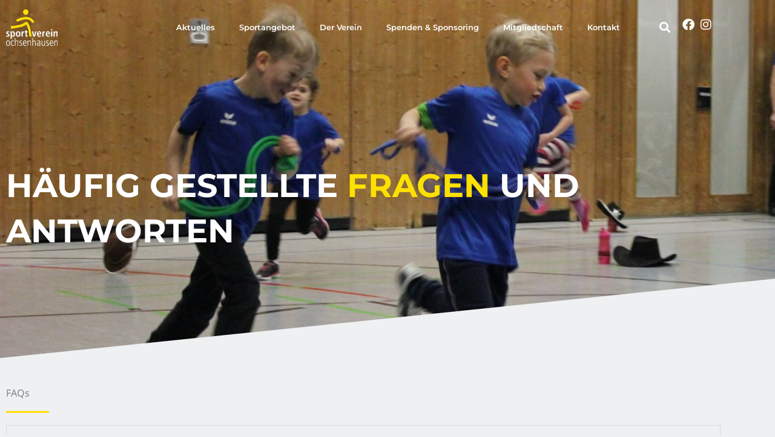

--- FILE ---
content_type: text/html; charset=UTF-8
request_url: https://www.svochsenhausen.de/mitgliedschaft/faq/
body_size: 59907
content:
<!DOCTYPE html><html lang="de"><head><meta charset="UTF-8"><meta name="viewport" content="width=device-width, initial-scale=1"><link rel="profile" href="https://gmpg.org/xfn/11"><title>FAQ &#8211; SV Ochsenhausen e.V.</title><meta name='robots' content='max-image-preview:large' /><link rel='dns-prefetch' href='//www.svochsenhausen.de' /><link rel='dns-prefetch' href='//www.googletagmanager.com' /><link href='https://mlf0sacwzcfa.i.optimole.com' rel='preconnect' /><link rel="alternate" type="application/rss+xml" title="SV Ochsenhausen e.V. &raquo; Feed" href="https://www.svochsenhausen.de/feed/" /><link rel="alternate" type="application/rss+xml" title="SV Ochsenhausen e.V. &raquo; Kommentar-Feed" href="https://www.svochsenhausen.de/comments/feed/" /> <script consent-skip-blocker="1" data-skip-lazy-load="js-extra" data-noptimize data-cfasync="false">(function () {
  // Web Font Loader compatibility (https://github.com/typekit/webfontloader)
  var modules = {
    typekit: "https://use.typekit.net",
    google: "https://fonts.googleapis.com/"
  };

  var load = function (config) {
    setTimeout(function () {
      var a = window.consentApi;

      // Only when blocker is active
      if (a) {
        // Iterate all modules and handle in a single `WebFont.load`
        Object.keys(modules).forEach(function (module) {
          var newConfigWithoutOtherModules = JSON.parse(
            JSON.stringify(config)
          );
          Object.keys(modules).forEach(function (toRemove) {
            if (toRemove !== module) {
              delete newConfigWithoutOtherModules[toRemove];
            }
          });

          if (newConfigWithoutOtherModules[module]) {
            a.unblock(modules[module]).then(function () {
              var originalLoad = window.WebFont.load;
              if (originalLoad !== load) {
                originalLoad(newConfigWithoutOtherModules);
              }
            });
          }
        });
      }
    }, 0);
  };

  if (!window.WebFont) {
    window.WebFont = {
      load: load
    };
  }
})();</script><script consent-skip-blocker="1" data-skip-lazy-load="js-extra" data-noptimize data-cfasync="false">(function(w,d){w[d]=w[d]||[];w.gtag=function(){w[d].push(arguments)}})(window,"dataLayer");</script><style>[consent-id]:not(.rcb-content-blocker):not([consent-transaction-complete]):not([consent-visual-use-parent^="children:"]):not([consent-confirm]){opacity:0!important;}
.rcb-content-blocker+.rcb-content-blocker-children-fallback~*{display:none!important;}</style><link rel="preload" href="https://www.svochsenhausen.de/wp-content/3193cc1a9eaa78a6cb462848ea903a1a/dist/1243062157.js?ver=4da9deaa8edb67e014c200f7fb07caf2" as="script" /><link rel="preload" href="https://www.svochsenhausen.de/wp-content/3193cc1a9eaa78a6cb462848ea903a1a/dist/1543137734.js?ver=fefcaa1c3eea3a500de03fb37bfd85c1" as="script" /><link rel="preload" href="https://www.svochsenhausen.de/wp-content/plugins/real-cookie-banner-pro/public/lib/animate.css/animate.min.css?ver=4.1.1" as="style" /> <script data-cfasync="false" defer async='async' src="https://www.svochsenhausen.de/wp-content/3193cc1a9eaa78a6cb462848ea903a1a/dist/1243062157.js?ver=4da9deaa8edb67e014c200f7fb07caf2" id="real-cookie-banner-pro-vendor-real-cookie-banner-pro-banner-js"></script> <script type="application/json" data-skip-lazy-load="js-extra" data-skip-moving="true" data-no-defer nitro-exclude data-alt-type="application/ld+json" data-dont-merge data-wpmeteor-nooptimize="true" data-cfasync="false" id="ad3fb5909b9a3957537db5554f96068241-js-extra">{"slug":"real-cookie-banner-pro","textDomain":"real-cookie-banner","version":"5.2.12","restUrl":"https:\/\/www.svochsenhausen.de\/wp-json\/real-cookie-banner\/v1\/","restNamespace":"real-cookie-banner\/v1","restPathObfuscateOffset":"88755639d6448686","restRoot":"https:\/\/www.svochsenhausen.de\/wp-json\/","restQuery":{"_v":"5.2.12","_locale":"user"},"restNonce":"15a6fbe0ae","restRecreateNonceEndpoint":"https:\/\/www.svochsenhausen.de\/wp-admin\/admin-ajax.php?action=rest-nonce","publicUrl":"https:\/\/www.svochsenhausen.de\/wp-content\/plugins\/real-cookie-banner-pro\/public\/","chunkFolder":"dist","chunksLanguageFolder":"https:\/\/www.svochsenhausen.de\/wp-content\/languages\/mo-cache\/real-cookie-banner-pro\/","chunks":{"chunk-config-tab-blocker.lite.js":["de_DE-83d48f038e1cf6148175589160cda67e","de_DE-e051c4c51a9ece7608a571f9dada4712","de_DE-24de88ac89ca0a1363889bd3fd6e1c50","de_DE-93ec68381a9f458fbce3acbccd434479"],"chunk-config-tab-blocker.pro.js":["de_DE-ddf5ae983675e7b6eec2afc2d53654a2","de_DE-ad0fc0f9f96d053303b1ede45a238984","de_DE-e516a6866b9a31db231ab92dedaa8b29","de_DE-1aac2e7f59d941d7ed1061d1018d2957"],"chunk-config-tab-consent.lite.js":["de_DE-3823d7521a3fc2857511061e0d660408"],"chunk-config-tab-consent.pro.js":["de_DE-9cb9ecf8c1e8ce14036b5f3a5e19f098"],"chunk-config-tab-cookies.lite.js":["de_DE-1a51b37d0ef409906245c7ed80d76040","de_DE-e051c4c51a9ece7608a571f9dada4712","de_DE-24de88ac89ca0a1363889bd3fd6e1c50"],"chunk-config-tab-cookies.pro.js":["de_DE-572ee75deed92e7a74abba4b86604687","de_DE-ad0fc0f9f96d053303b1ede45a238984","de_DE-e516a6866b9a31db231ab92dedaa8b29"],"chunk-config-tab-dashboard.lite.js":["de_DE-f843c51245ecd2b389746275b3da66b6"],"chunk-config-tab-dashboard.pro.js":["de_DE-ae5ae8f925f0409361cfe395645ac077"],"chunk-config-tab-import.lite.js":["de_DE-66df94240f04843e5a208823e466a850"],"chunk-config-tab-import.pro.js":["de_DE-e5fee6b51986d4ff7a051d6f6a7b076a"],"chunk-config-tab-licensing.lite.js":["de_DE-e01f803e4093b19d6787901b9591b5a6"],"chunk-config-tab-licensing.pro.js":["de_DE-4918ea9704f47c2055904e4104d4ffba"],"chunk-config-tab-scanner.lite.js":["de_DE-b10b39f1099ef599835c729334e38429"],"chunk-config-tab-scanner.pro.js":["de_DE-752a1502ab4f0bebfa2ad50c68ef571f"],"chunk-config-tab-settings.lite.js":["de_DE-37978e0b06b4eb18b16164a2d9c93a2c"],"chunk-config-tab-settings.pro.js":["de_DE-e59d3dcc762e276255c8989fbd1f80e3"],"chunk-config-tab-tcf.lite.js":["de_DE-4f658bdbf0aa370053460bc9e3cd1f69","de_DE-e051c4c51a9ece7608a571f9dada4712","de_DE-93ec68381a9f458fbce3acbccd434479"],"chunk-config-tab-tcf.pro.js":["de_DE-e1e83d5b8a28f1f91f63b9de2a8b181a","de_DE-ad0fc0f9f96d053303b1ede45a238984","de_DE-1aac2e7f59d941d7ed1061d1018d2957"]},"others":{"customizeValuesBanner":"{\"layout\":{\"type\":\"banner\",\"maxHeightEnabled\":false,\"maxHeight\":740,\"dialogMaxWidth\":510,\"dialogPosition\":\"middleCenter\",\"dialogMargin\":[0,0,0,0],\"bannerPosition\":\"bottom\",\"bannerMaxWidth\":1200,\"dialogBorderRadius\":3,\"borderRadius\":0,\"animationIn\":\"fadeInUp\",\"animationInDuration\":1000,\"animationInOnlyMobile\":true,\"animationOut\":\"fadeOutDown\",\"animationOutDuration\":500,\"animationOutOnlyMobile\":true,\"overlay\":false,\"overlayBg\":\"#000000\",\"overlayBgAlpha\":38,\"overlayBlur\":2},\"decision\":{\"acceptAll\":\"button\",\"acceptEssentials\":\"button\",\"showCloseIcon\":false,\"acceptIndividual\":\"link\",\"buttonOrder\":\"all,essential,save,individual\",\"showGroups\":true,\"groupsFirstView\":false,\"saveButton\":\"afterChangeAll\"},\"design\":{\"bg\":\"#222222\",\"textAlign\":\"justify\",\"linkTextDecoration\":\"underline\",\"borderWidth\":0,\"borderColor\":\"#000000\",\"fontSize\":13,\"fontColor\":\"#ffffff\",\"fontInheritFamily\":true,\"fontFamily\":\"Arial, Helvetica, sans-serif\",\"fontWeight\":\"normal\",\"boxShadowEnabled\":true,\"boxShadowOffsetX\":0,\"boxShadowOffsetY\":0,\"boxShadowBlurRadius\":29,\"boxShadowSpreadRadius\":8,\"boxShadowColor\":\"#000000\",\"boxShadowColorAlpha\":25},\"headerDesign\":{\"inheritBg\":true,\"bg\":\"#f4f4f4\",\"inheritTextAlign\":true,\"textAlign\":\"center\",\"padding\":[17,20,15,20],\"logo\":\"\",\"logoRetina\":\"\",\"logoMaxHeight\":40,\"logoPosition\":\"left\",\"logoMargin\":[5,15,5,15],\"fontSize\":20,\"fontColor\":\"#ffffff\",\"fontInheritFamily\":true,\"fontFamily\":\"Arial, Helvetica, sans-serif\",\"fontWeight\":\"normal\",\"borderWidth\":1,\"borderColor\":\"#54595f\"},\"bodyDesign\":{\"padding\":[15,20,10,20],\"descriptionInheritFontSize\":true,\"descriptionFontSize\":13,\"dottedGroupsInheritFontSize\":true,\"dottedGroupsFontSize\":13,\"dottedGroupsBulletColor\":\"#fce000\",\"teachingsInheritTextAlign\":true,\"teachingsTextAlign\":\"center\",\"teachingsSeparatorActive\":true,\"teachingsSeparatorWidth\":50,\"teachingsSeparatorHeight\":2,\"teachingsSeparatorColor\":\"#fce000\",\"teachingsInheritFontSize\":false,\"teachingsFontSize\":12,\"teachingsInheritFontColor\":false,\"teachingsFontColor\":\"#7c7c7c\",\"accordionMargin\":[10,0,5,0],\"accordionPadding\":[5,10,5,10],\"accordionArrowType\":\"outlined\",\"accordionArrowColor\":\"#15779b\",\"accordionBg\":\"#222222\",\"accordionActiveBg\":\"#2d2d2d\",\"accordionHoverBg\":\"#2d2d2d\",\"accordionBorderWidth\":1,\"accordionBorderColor\":\"#2d2d2d\",\"accordionTitleFontSize\":12,\"accordionTitleFontColor\":\"#f9f9f9\",\"accordionTitleFontWeight\":\"normal\",\"accordionDescriptionMargin\":[5,0,0,0],\"accordionDescriptionFontSize\":12,\"accordionDescriptionFontColor\":\"#828282\",\"accordionDescriptionFontWeight\":\"normal\",\"acceptAllOneRowLayout\":false,\"acceptAllPadding\":[10,10,10,10],\"acceptAllBg\":\"#fce000\",\"acceptAllTextAlign\":\"center\",\"acceptAllFontSize\":18,\"acceptAllFontColor\":\"#000000\",\"acceptAllFontWeight\":\"normal\",\"acceptAllBorderWidth\":0,\"acceptAllBorderColor\":\"#fce000\",\"acceptAllHoverBg\":\"#fcef00\",\"acceptAllHoverFontColor\":\"#000000\",\"acceptAllHoverBorderColor\":\"#000000\",\"acceptEssentialsUseAcceptAll\":false,\"acceptEssentialsButtonType\":\"\",\"acceptEssentialsPadding\":[10,10,10,10],\"acceptEssentialsBg\":\"#222222\",\"acceptEssentialsTextAlign\":\"center\",\"acceptEssentialsFontSize\":16,\"acceptEssentialsFontColor\":\"#ffffff\",\"acceptEssentialsFontWeight\":\"normal\",\"acceptEssentialsBorderWidth\":2,\"acceptEssentialsBorderColor\":\"#ffffff\",\"acceptEssentialsHoverBg\":\"#333333\",\"acceptEssentialsHoverFontColor\":\"#ffffff\",\"acceptEssentialsHoverBorderColor\":\"#ffffff\",\"acceptIndividualPadding\":[0,5,0,5],\"acceptIndividualBg\":\"#ffffff\",\"acceptIndividualTextAlign\":\"center\",\"acceptIndividualFontSize\":15,\"acceptIndividualFontColor\":\"#8c8c8c\",\"acceptIndividualFontWeight\":\"normal\",\"acceptIndividualBorderWidth\":0,\"acceptIndividualBorderColor\":\"#000000\",\"acceptIndividualHoverBg\":\"#ffffff\",\"acceptIndividualHoverFontColor\":\"#ffffff\",\"acceptIndividualHoverBorderColor\":\"#000000\"},\"footerDesign\":{\"poweredByLink\":false,\"inheritBg\":false,\"bg\":\"#141414\",\"inheritTextAlign\":false,\"textAlign\":\"center\",\"padding\":[10,20,15,20],\"fontSize\":14,\"fontColor\":\"#969696\",\"fontInheritFamily\":true,\"fontFamily\":\"Arial, Helvetica, sans-serif\",\"fontWeight\":\"normal\",\"hoverFontColor\":\"#d3d3d3\",\"borderWidth\":1,\"borderColor\":\"#0f0f0f\",\"languageSwitcher\":\"flags\"},\"texts\":{\"headline\":\"Privatsph\\u00e4re-Einstellungen\",\"description\":\"Wir verwenden Cookies und \\u00e4hnliche Technologien auf unserer Website und verarbeiten personenbezogene Daten von dir (z.B. IP-Adresse), um z.B. Inhalte und Anzeigen zu personalisieren, Medien von Drittanbietern einzubinden oder Zugriffe auf unsere Website zu analysieren. Die Datenverarbeitung kann auch erst in Folge gesetzter Cookies stattfinden. Wir teilen diese Daten mit Dritten, die wir in den Privatsph\\u00e4re-Einstellungen benennen.<br \\\/><br \\\/>Die Datenverarbeitung kann mit deiner Einwilligung oder auf Basis eines berechtigten Interesses erfolgen, dem du in den Privatsph\\u00e4re-Einstellungen widersprechen kannst. Du hast das Recht, nicht einzuwilligen und deine Einwilligung zu einem sp\\u00e4teren Zeitpunkt zu \\u00e4ndern oder zu widerrufen. Weitere Informationen zur Verwendung deiner Daten findest du in unserer {{privacyPolicy}}Datenschutzerkl\\u00e4rung{{\\\/privacyPolicy}}.\",\"acceptAll\":\"Alle akzeptieren\",\"acceptEssentials\":\"Weiter ohne Einwilligung\",\"acceptIndividual\":\"Privatsph\\u00e4re-Einstellungen individuell festlegen\",\"poweredBy\":\"1\",\"dataProcessingInUnsafeCountries\":\"Einige Services verarbeiten personenbezogene Daten in unsicheren Drittl\\u00e4ndern. Indem du in die Nutzung dieser Services einwilligst, erkl\\u00e4rst du dich auch mit der Verarbeitung deiner Daten in diesen unsicheren Drittl\\u00e4ndern gem\\u00e4\\u00df {{legalBasis}} einverstanden. Dies birgt das Risiko, dass deine Daten von Beh\\u00f6rden zu Kontroll- und \\u00dcberwachungszwecken verarbeitet werden, m\\u00f6glicherweise ohne die M\\u00f6glichkeit eines Rechtsbehelfs.\",\"ageNoticeBanner\":\"Du bist unter {{minAge}} Jahre alt? Dann kannst du nicht in optionale Services einwilligen. Du kannst deine Eltern oder Erziehungsberechtigten bitten, mit dir in diese Services einzuwilligen.\",\"ageNoticeBlocker\":\"Du bist unter {{minAge}} Jahre alt? Leider darfst du in diesen Service nicht selbst einwilligen, um diese Inhalte zu sehen. Bitte deine Eltern oder Erziehungsberechtigten, in den Service mit dir einzuwilligen!\",\"listServicesNotice\":\"Wenn du alle Services akzeptierst, erlaubst du, dass {{services}} geladen werden. Diese sind nach ihrem Zweck in Gruppen {{serviceGroups}} unterteilt (Zugeh\\u00f6rigkeit durch hochgestellte Zahlen gekennzeichnet).\",\"listServicesLegitimateInterestNotice\":\"Au\\u00dferdem werden {{services}} auf der Grundlage eines berechtigten Interesses geladen.\",\"tcfStacksCustomName\":\"Services mit verschiedenen Zwecken au\\u00dferhalb des TCF-Standards\",\"tcfStacksCustomDescription\":\"Services, die Einwilligungen nicht \\u00fcber den TCF-Standard, sondern \\u00fcber andere Technologien teilen. Diese werden nach ihrem Zweck in mehrere Gruppen unterteilt. Einige davon werden aufgrund eines berechtigten Interesses genutzt (z.B. Gefahrenabwehr), andere werden nur mit deiner Einwilligung genutzt. Details zu den einzelnen Gruppen und Zwecken der Services findest du in den individuellen Privatsph\\u00e4re-Einstellungen.\",\"consentForwardingExternalHosts\":\"Deine Einwilligung gilt auch auf {{websites}}.\",\"blockerHeadline\":\"{{name}} aufgrund von Privatsph\\u00e4re-Einstellungen blockiert\",\"blockerLinkShowMissing\":\"Zeige alle Services, in die du noch einwilligen musst\",\"blockerLoadButton\":\"Services akzeptieren und Inhalte laden\",\"blockerAcceptInfo\":\"Wenn du die blockierten Inhalte l\\u00e4dst, werden deine Datenschutzeinstellungen angepasst. Inhalte aus diesem Service werden in Zukunft nicht mehr blockiert.\",\"stickyHistory\":\"Historie der Privatsph\\u00e4re-Einstellungen\",\"stickyRevoke\":\"Einwilligungen widerrufen\",\"stickyRevokeSuccessMessage\":\"Du hast die Einwilligung f\\u00fcr Services mit dessen Cookies und Verarbeitung personenbezogener Daten erfolgreich widerrufen. Die Seite wird jetzt neu geladen!\",\"stickyChange\":\"Privatsph\\u00e4re-Einstellungen \\u00e4ndern\"},\"individualLayout\":{\"inheritDialogMaxWidth\":false,\"dialogMaxWidth\":970,\"inheritBannerMaxWidth\":false,\"bannerMaxWidth\":1980,\"descriptionTextAlign\":\"justify\"},\"group\":{\"checkboxBg\":\"#2d2d2d\",\"checkboxBorderWidth\":1,\"checkboxBorderColor\":\"#dddddd\",\"checkboxActiveColor\":\"#000000\",\"checkboxActiveBg\":\"#fce000\",\"checkboxActiveBorderColor\":\"#000000\",\"groupInheritBg\":true,\"groupBg\":\"#f4f4f4\",\"groupPadding\":[15,15,15,15],\"groupSpacing\":10,\"groupBorderRadius\":0,\"groupBorderWidth\":1,\"groupBorderColor\":\"#424242\",\"headlineFontSize\":16,\"headlineFontWeight\":\"normal\",\"headlineFontColor\":\"#ffffff\",\"descriptionFontSize\":14,\"descriptionFontColor\":\"#ffffff\",\"linkColor\":\"#969696\",\"linkHoverColor\":\"#d3d3d3\",\"detailsHideLessRelevant\":true},\"saveButton\":{\"useAcceptAll\":false,\"type\":\"button\",\"padding\":[10,10,10,10],\"bg\":\"#222222\",\"textAlign\":\"center\",\"fontSize\":16,\"fontColor\":\"#ffffff\",\"fontWeight\":\"normal\",\"borderWidth\":2,\"borderColor\":\"#ffffff\",\"hoverBg\":\"#333333\",\"hoverFontColor\":\"#ffffff\",\"hoverBorderColor\":\"#ffffff\"},\"individualTexts\":{\"headline\":\"Individuelle Privatsph\\u00e4re-Einstellungen\",\"description\":\"Wir verwenden Cookies und \\u00e4hnliche Technologien auf unserer Website und verarbeiten personenbezogene Daten von dir (z.B. IP-Adresse), um z.B. Inhalte und Anzeigen zu personalisieren, Medien von Drittanbietern einzubinden oder Zugriffe auf unsere Website zu analysieren. Die Datenverarbeitung kann auch erst in Folge gesetzter Cookies stattfinden. Wir teilen diese Daten mit Dritten, die wir in den Privatsph\\u00e4re-Einstellungen benennen.<br \\\/><br \\\/>Die Datenverarbeitung kann mit deiner Einwilligung oder auf Basis eines berechtigten Interesses erfolgen, dem du in den Privatsph\\u00e4re-Einstellungen widersprechen kannst. Du hast das Recht, nicht einzuwilligen und deine Einwilligung zu einem sp\\u00e4teren Zeitpunkt zu \\u00e4ndern oder zu widerrufen. Weitere Informationen zur Verwendung deiner Daten findest du in unserer {{privacyPolicy}}Datenschutzerkl\\u00e4rung{{\\\/privacyPolicy}}.<br \\\/><br \\\/>Im Folgenden findest du eine \\u00dcbersicht \\u00fcber alle Services, die von dieser Website genutzt werden. Du kannst dir detaillierte Informationen zu jedem Service ansehen und ihm einzeln zustimmen oder von deinem Widerspruchsrecht Gebrauch machen.\",\"save\":\"Individuelle Auswahlen speichern\",\"showMore\":\"Service-Informationen anzeigen\",\"hideMore\":\"Service-Informationen ausblenden\",\"postamble\":\"\"},\"mobile\":{\"enabled\":true,\"maxHeight\":400,\"hideHeader\":false,\"alignment\":\"bottom\",\"scalePercent\":90,\"scalePercentVertical\":-50},\"sticky\":{\"enabled\":false,\"animationsEnabled\":true,\"alignment\":\"left\",\"bubbleBorderRadius\":50,\"icon\":\"fingerprint\",\"iconCustom\":\"\",\"iconCustomRetina\":\"\",\"iconSize\":30,\"iconColor\":\"#ffffff\",\"bubbleMargin\":[10,20,20,20],\"bubblePadding\":15,\"bubbleBg\":\"#15779b\",\"bubbleBorderWidth\":0,\"bubbleBorderColor\":\"#10556f\",\"boxShadowEnabled\":true,\"boxShadowOffsetX\":0,\"boxShadowOffsetY\":2,\"boxShadowBlurRadius\":5,\"boxShadowSpreadRadius\":1,\"boxShadowColor\":\"#105b77\",\"boxShadowColorAlpha\":40,\"bubbleHoverBg\":\"#ffffff\",\"bubbleHoverBorderColor\":\"#000000\",\"hoverIconColor\":\"#000000\",\"hoverIconCustom\":\"\",\"hoverIconCustomRetina\":\"\",\"menuFontSize\":16,\"menuBorderRadius\":5,\"menuItemSpacing\":10,\"menuItemPadding\":[5,10,5,10]},\"customCss\":{\"css\":\"\",\"antiAdBlocker\":\"y\"}}","isPro":true,"showProHints":false,"proUrl":"https:\/\/devowl.io\/de\/go\/real-cookie-banner?source=rcb-lite","showLiteNotice":false,"frontend":{"groups":"[{\"id\":38,\"name\":\"Essenziell\",\"slug\":\"essenziell\",\"description\":\"Essenzielle Services sind f\\u00fcr die grundlegende Funktionalit\\u00e4t der Website erforderlich. Sie enthalten nur technisch notwendige Services. Diesen Services kann nicht widersprochen werden.\",\"isEssential\":true,\"isDefault\":true,\"items\":[{\"id\":8867,\"name\":\"Cloudflare\",\"purpose\":\"Cloudflare sch\\u00fctzt somit die Website und deren technische Infrastruktur vor b\\u00f6swilligen Website-Besuchern und f\\u00fchrt zu einer schnelleren Ladezeit der Website, indem statische Inhalte \\u00fcber einen Server ausgeliefert werden, der m\\u00f6glichst nah am Website-Besucher ist. Cloudflare fungiert als DNS-Verwaltung f\\u00fcr diese Website mit einem Reverse-Proxy und integriertem CDN. Dies umfasst auch ein DDoS-Schutz (Distributed Denial-of-Service), Web Application Firewall (WAF), SSL\\\/TLS-Verschl\\u00fcsselung und -Terminierung, Cloudflare Analytics f\\u00fcr sicherheitsbezogene Datenverkehrsanalysen, Bot-Management, Caching und Komprimierung \\u00fcber den Reverse-Proxy sowie Traffic-Routing. Cloudflare f\\u00fchrt auch Sicherheits\\u00fcberpr\\u00fcfungen wie Captcha- oder JavaScript-\\u00dcberpr\\u00fcfungen auf den Endger\\u00e4ten von Website-Besuchern durch, um sicherzustellen, dass es sich bei ihnen um legitime Benutzer und nicht um Bots oder b\\u00f6swillige Akteure handelt. Dies erfordert die Verarbeitung der IP-Adresse des Benutzers, Systemkonfigurationsinformationen wie Betriebssystem und Browsertyp, Traffic-Routing-Daten, Standort- und Spracheinstellungen sowie Daten zu den Interaktionen des Benutzers mit der Website, wie z. B. aufgerufene Seiten und durchgef\\u00fchrte Aktionen, Protokolle der auf der Website ausgef\\u00fchrten Aktivit\\u00e4ten und Metadaten. Cookies oder Cookie-\\u00e4hnliche Technologien k\\u00f6nnen gespeichert und gelesen werden. Diese k\\u00f6nnen personenbezogene Daten und technische Daten wie Sitzungs-IDs, Bot-Management-Token, Details zur Anfragenreihenfolge, Serverfehlerinformationen, Sitzungsdaten aus dem Warteraum, Identifikatoren zur Rate-Limiting und Token zur Abfragefreigabe enthalten. \\n\\nDie Daten k\\u00f6nnen verwendet werden, um die Sicherheit und Performance der Website zu gew\\u00e4hrleisten, vor b\\u00f6swilligen Aktivit\\u00e4ten zu sch\\u00fctzen, die Bereitstellung von Inhalten zu optimieren, IP-zu-L\\u00e4ndersuchen durchzuf\\u00fchren, um regionsspezifische Inhalte bereitzustellen oder die Performance zu optimieren, Trends im Benutzerverhalten zu \\u00fcberwachen und zu analysieren, um Muster zu erkennen und Sicherheitsma\\u00dfnahmen zu verbessern, und die allgemeine Funktionalit\\u00e4t und die von Cloudflare bereitgestellten Services zu verbessern. Cloudflare stellt personenbezogene Daten seinen verbundenen Unternehmen, vertrauensw\\u00fcrdigen Dienstanbietern, Resellern und Vertriebspartnern zur Verf\\u00fcgung, damit diese sie in ihrem Namen und in Einklang mit der Datenschutzrichtlinie von Cloudflare verarbeiten k\\u00f6nnen. Daten k\\u00f6nnen auch innerhalb der Cloudflare-Gruppe, bei Gesch\\u00e4ftstransaktionen oder bei gesetzlicher Notwendigkeit weitergegeben werden. Begrenzt anonymisierte Daten k\\u00f6nnen an Forschungspartner weitergegeben werden. \\n\\nDas berechtigte Interesse an der Nutzung dieses Service besteht darin, die Sicherheit und Performance der Website zu gew\\u00e4hrleisten, vor b\\u00f6swilligen Aktivit\\u00e4ten zu sch\\u00fctzen und die Bereitstellung von Inhalten zu optimieren, einschlie\\u00dflich regionalspezifischer Inhalte durch IP-zu-Land-Lookups.\",\"providerContact\":{\"phone\":\"+49 89 26207202\",\"email\":\"privacyquestions@cloudflare.com\",\"link\":\"\"},\"isProviderCurrentWebsite\":false,\"provider\":\"Cloudflare Germany GmbH, Rosental 7, 80331 M\\u00fcnchen, Deutschland\",\"uniqueName\":\"cloudflare\",\"isEmbeddingOnlyExternalResources\":false,\"legalBasis\":\"legitimate-interest\",\"dataProcessingInCountries\":[\"US\",\"CA\",\"GB\",\"PT\",\"DE\",\"FR\",\"NL\",\"SG\",\"AU\",\"CN\",\"JP\",\"AE\",\"IN\",\"KR\",\"MX\",\"MY\",\"AF\",\"AL\",\"DZ\",\"AD\",\"AO\",\"AG\",\"AR\",\"AM\",\"AT\",\"AZ\",\"BS\",\"BH\",\"BD\",\"BB\",\"BY\",\"BE\",\"BZ\",\"BJ\",\"BT\",\"BO\",\"BA\",\"BW\",\"BR\",\"BN\",\"BG\",\"BF\",\"BI\",\"KH\",\"CM\",\"CV\",\"CF\",\"TD\",\"CL\",\"CO\",\"KM\",\"CG\",\"CD\",\"CR\",\"HR\",\"CU\",\"CY\",\"CZ\",\"DK\",\"DJ\",\"DM\",\"DO\",\"EC\",\"EG\",\"SV\",\"GQ\",\"ER\",\"EE\",\"ET\",\"FJ\",\"FI\",\"GA\",\"GM\",\"GE\",\"GH\",\"GR\",\"GD\",\"GT\",\"GN\",\"GW\",\"GY\",\"HT\",\"HN\",\"HU\",\"IS\",\"ID\",\"IR\",\"IQ\",\"IE\",\"IL\",\"IT\",\"JM\",\"JO\",\"KZ\",\"KE\",\"KI\",\"KP\",\"KW\",\"KG\",\"LA\",\"LV\",\"LB\",\"LS\",\"LR\",\"LY\",\"LI\",\"LT\",\"LU\",\"MG\",\"MW\",\"MV\",\"ML\",\"MT\",\"MH\",\"MR\",\"MU\",\"MK\",\"FM\",\"MD\",\"MC\",\"MN\",\"ME\",\"MA\",\"MZ\",\"MM\",\"NA\",\"NR\",\"NP\",\"NZ\",\"NI\",\"NE\",\"NG\",\"NO\",\"OM\",\"PK\",\"PW\",\"PA\",\"PG\",\"PY\",\"PE\",\"PH\",\"PL\",\"QA\",\"RO\",\"RU\",\"RW\",\"KN\",\"LC\",\"WS\",\"SM\",\"ST\",\"SA\",\"SN\",\"RS\",\"SC\",\"SL\",\"SK\",\"SI\",\"SB\",\"SO\",\"ZA\",\"ES\",\"LK\",\"SD\",\"SR\",\"SZ\",\"SE\",\"CH\",\"SY\",\"TW\",\"TJ\",\"TZ\",\"TH\",\"TL\",\"TG\",\"TO\",\"TT\",\"TN\",\"TR\",\"TM\",\"TV\",\"UG\",\"UA\",\"UY\",\"UZ\",\"VU\",\"VA\",\"VE\",\"VN\",\"YE\",\"ZM\",\"ZW\"],\"dataProcessingInCountriesSpecialTreatments\":[\"standard-contractual-clauses\",\"provider-is-self-certified-trans-atlantic-data-privacy-framework\"],\"technicalDefinitions\":[{\"type\":\"http\",\"name\":\"__cf_bm\",\"host\":\".svochsenhausen.de\",\"duration\":30,\"durationUnit\":\"m\",\"isSessionDuration\":false,\"purpose\":\"Identifiziert und entsch\\u00e4rft Bot-Verkehr\"},{\"type\":\"http\",\"name\":\"_cflb\",\"host\":\".svochsenhausen.de\",\"duration\":0,\"durationUnit\":\"y\",\"isSessionDuration\":true,\"purpose\":\"\"},{\"type\":\"http\",\"name\":\"_cf_bm\",\"host\":\".svochsenhausen.de\",\"duration\":30,\"durationUnit\":\"m\",\"isSessionDuration\":false,\"purpose\":\"\"},{\"type\":\"http\",\"name\":\"cf_ob_info\",\"host\":\".svochsenhausen.de\",\"duration\":30,\"durationUnit\":\"s\",\"isSessionDuration\":false,\"purpose\":\"Stellt Daten f\\u00fcr den Always-Online-Dienst bereit (Ersatzinhalte bei einem Serverausfall) und holt Ressourcen aus dem Cache\"},{\"type\":\"http\",\"name\":\"__cfseq\",\"host\":\".svochsenhausen.de\",\"duration\":1,\"durationUnit\":\"y\",\"isSessionDuration\":true,\"purpose\":\"Verfolgt Anfragesequenzen und Zeitplanung\"},{\"type\":\"http\",\"name\":\"__cfruid\",\"host\":\".svochsenhausen.de\",\"duration\":1,\"durationUnit\":\"y\",\"isSessionDuration\":true,\"purpose\":\"Unterst\\u00fctzt die Ratenbegrenzung durch die Verwaltung des Datenverkehrs und die Verfolgung der Herkunft der Anfragen\"},{\"type\":\"http\",\"name\":\"_cfuvid\",\"host\":\".svochsenhausen.de\",\"duration\":1,\"durationUnit\":\"y\",\"isSessionDuration\":true,\"purpose\":\"Identifiziert einzelne Benutzer, die dieselbe IP-Adresse haben.\"},{\"type\":\"http\",\"name\":\"cf_clearance\",\"host\":\".svochsenhausen.de\",\"duration\":30,\"durationUnit\":\"m\",\"isSessionDuration\":false,\"purpose\":\"Speichert den Beweis f\\u00fcr die bestandene Anti-Bot-Herausforderung\"},{\"type\":\"http\",\"name\":\"cf_chl_rc_i\",\"host\":\".svochsenhausen.de\",\"duration\":1,\"durationUnit\":\"y\",\"isSessionDuration\":true,\"purpose\":\"Interne Verwendung zur Ermittlung von Produktionsproblemen\"},{\"type\":\"http\",\"name\":\"cf_chl_rc_ni\",\"host\":\".svochsenhausen.de\",\"duration\":1,\"durationUnit\":\"y\",\"isSessionDuration\":true,\"purpose\":\"Interne Verwendung zur Ermittlung von Produktionsproblemen\"},{\"type\":\"http\",\"name\":\"cf_chl_rc_m\",\"host\":\".svochsenhausen.de\",\"duration\":1,\"durationUnit\":\"y\",\"isSessionDuration\":true,\"purpose\":\"Interne Verwendung zur Ermittlung von Produktionsproblemen\"},{\"type\":\"http\",\"name\":\"__cflb\",\"host\":\".svochsenhausen.de\",\"duration\":0,\"durationUnit\":\"y\",\"isSessionDuration\":true,\"purpose\":\"H\\u00e4lt den Benutzer w\\u00e4hrend seiner Sitzung mit demselben Server verbunden\"},{\"type\":\"http\",\"name\":\"cf_use_ob\",\"host\":\".svochsenhausen.de\",\"duration\":30,\"durationUnit\":\"s\",\"isSessionDuration\":false,\"purpose\":\"Stellt Daten f\\u00fcr den Always-Online-Dienst bereit (Ersatzinhalte bei einem Serverausfall) und holt Ressourcen aus dem Cache\"},{\"type\":\"http\",\"name\":\"__cfwaitingroom\",\"host\":\".svochsenhausen.de\",\"duration\":1,\"durationUnit\":\"d\",\"isSessionDuration\":true,\"purpose\":\"Verfolgt Besucher im Warteraum bei hohem Verkehrsaufkommen und Server\\u00fcberlastung\"}],\"codeDynamics\":[],\"providerPrivacyPolicyUrl\":\"https:\\\/\\\/www.cloudflare.com\\\/de-de\\\/privacypolicy\\\/\",\"providerLegalNoticeUrl\":\"https:\\\/\\\/www.cloudflare.com\\\/de-de\\\/impressum-germany\\\/\",\"tagManagerOptInEventName\":\"\",\"tagManagerOptOutEventName\":\"\",\"googleConsentModeConsentTypes\":[],\"executePriority\":10,\"codeOptIn\":\"\",\"executeCodeOptInWhenNoTagManagerConsentIsGiven\":false,\"codeOptOut\":\"\",\"executeCodeOptOutWhenNoTagManagerConsentIsGiven\":false,\"deleteTechnicalDefinitionsAfterOptOut\":false,\"codeOnPageLoad\":\"\",\"presetId\":\"cloudflare\"},{\"id\":8764,\"name\":\"Wordfence\",\"purpose\":\"Wordfence sichert diese Website vor Angriffen verschiedener Art. Dies erfordert die Verarbeitung der IP-Adresse und der Metadaten des Nutzers. Cookies oder Cookie-\\u00e4hnliche Technologien k\\u00f6nnen gespeichert und gelesen werden. Cookies werden verwendet, um die Berechtigungen des Benutzers vor dem Zugriff auf WordPress zu pr\\u00fcfen, um Administratoren zu benachrichtigen, wenn sich ein Benutzer mit einem neuen Ger\\u00e4t oder Standort anmeldet, und um definierte L\\u00e4nderbeschr\\u00e4nkungen durch speziell pr\\u00e4parierte Links zu umgehen. Diese Daten k\\u00f6nnen zum Schutz vor Brute-Force-Angriffen und zur Verbesserung der Services von Defiant, Inc. verwendet werden. Das berechtigte Interesse an der Nutzung dieses Dienstes besteht darin, die notwendige Sicherheit der Website zu gew\\u00e4hrleisten.\",\"providerContact\":{\"phone\":\"\",\"email\":\"privacy@defiant.com\",\"link\":\"\"},\"isProviderCurrentWebsite\":false,\"provider\":\"Defiant, Inc., 1700 Westlake Ave N Ste 200, Seattle, WA 98109, USA\",\"uniqueName\":\"wordfence\",\"isEmbeddingOnlyExternalResources\":false,\"legalBasis\":\"legitimate-interest\",\"dataProcessingInCountries\":[\"US\"],\"dataProcessingInCountriesSpecialTreatments\":[\"standard-contractual-clauses\"],\"technicalDefinitions\":[{\"type\":\"http\",\"name\":\"wfls-remembered-*\",\"host\":\"www.svochsenhausen.de\",\"duration\":30,\"durationUnit\":\"d\",\"isSessionDuration\":false,\"purpose\":\"Token, um Nutzer nach einer Zwei-Faktor-Authentifizierung (2FA) f\\u00fcr eine bestimmte Zeit zu erkennen\"},{\"type\":\"http\",\"name\":\"wfwaf-authcookie-*\",\"host\":\"www.svochsenhausen.de\",\"duration\":12,\"durationUnit\":\"mo\",\"isSessionDuration\":false,\"purpose\":\"Authentifizierungs-Token, um eingeloggte Benutzer zu erkennen und damit die Firewall zu entlasten\"},{\"type\":\"http\",\"name\":\"wf_loginalerted_*\",\"host\":\"www.svochsenhausen.de\",\"duration\":12,\"durationUnit\":\"mo\",\"isSessionDuration\":false,\"purpose\":\"Eindeutiger Wert, um Anmeldungen und verd\\u00e4chtige Anmeldeaktivit\\u00e4ten von neuen Ger\\u00e4ten oder unbekannten Standorten zu erkennen\"},{\"type\":\"http\",\"name\":\"wfCBLBypass\",\"host\":\"www.svochsenhausen.de\",\"duration\":12,\"durationUnit\":\"mo\",\"isSessionDuration\":false,\"purpose\":\"Eindeutiger Wert, der es Nutzern erm\\u00f6glicht, die Website trotz einer regionalen Beschr\\u00e4nkung zu besuchen\"}],\"codeDynamics\":[],\"providerPrivacyPolicyUrl\":\"https:\\\/\\\/www.wordfence.com\\\/privacy-policy\\\/\",\"providerLegalNoticeUrl\":\"\",\"tagManagerOptInEventName\":\"\",\"tagManagerOptOutEventName\":\"\",\"googleConsentModeConsentTypes\":[],\"executePriority\":10,\"codeOptIn\":\"\",\"executeCodeOptInWhenNoTagManagerConsentIsGiven\":false,\"codeOptOut\":\"\",\"executeCodeOptOutWhenNoTagManagerConsentIsGiven\":false,\"deleteTechnicalDefinitionsAfterOptOut\":false,\"codeOnPageLoad\":\"\",\"presetId\":\"wordfence\"},{\"id\":3871,\"name\":\"Real Cookie Banner\",\"purpose\":\"Real Cookie Banner bittet Website-Besucher um die Einwilligung zum Setzen von Cookies und zur Verarbeitung personenbezogener Daten. Dazu wird jedem Website-Besucher eine UUID (pseudonyme Identifikation des Nutzers) zugewiesen, die bis zum Ablauf des Cookies zur Speicherung der Einwilligung g\\u00fcltig ist. Cookies werden dazu verwendet, um zu testen, ob Cookies gesetzt werden k\\u00f6nnen, um Referenz auf die dokumentierte Einwilligung zu speichern, um zu speichern, in welche Services aus welchen Service-Gruppen der Besucher eingewilligt hat, und, falls Einwilligung nach dem Transparency & Consent Framework (TCF) eingeholt werden, um die Einwilligungen in TCF Partner, Zwecke, besondere Zwecke, Funktionen und besondere Funktionen zu speichern. Im Rahmen der Darlegungspflicht nach DSGVO wird die erhobene Einwilligung vollumf\\u00e4nglich dokumentiert. Dazu z\\u00e4hlt neben den Services und Service-Gruppen, in welche der Besucher eingewilligt hat, und falls Einwilligung nach dem TCF Standard eingeholt werden, in welche TCF Partner, Zwecke und Funktionen der Besucher eingewilligt hat, alle Einstellungen des Cookie Banners zum Zeitpunkt der Einwilligung als auch die technischen Umst\\u00e4nde (z.B. Gr\\u00f6\\u00dfe des Sichtbereichs bei der Einwilligung) und die Nutzerinteraktionen (z.B. Klick auf Buttons), die zur Einwilligung gef\\u00fchrt haben. Die Einwilligung wird pro Sprache einmal erhoben.\",\"providerContact\":{\"phone\":\"\",\"email\":\"\",\"link\":\"\"},\"isProviderCurrentWebsite\":true,\"provider\":\"SV Ochsenhausen e.V.\",\"uniqueName\":\"real-cookie-banner\",\"isEmbeddingOnlyExternalResources\":false,\"legalBasis\":\"legal-requirement\",\"dataProcessingInCountries\":[],\"dataProcessingInCountriesSpecialTreatments\":[],\"technicalDefinitions\":[{\"type\":\"http\",\"name\":\"real_cookie_banner*\",\"host\":\".svochsenhausen.de\",\"duration\":365,\"durationUnit\":\"d\",\"isSessionDuration\":false,\"purpose\":\"Eindeutiger Identifikator f\\u00fcr die Einwilligung, aber nicht f\\u00fcr den Website-Besucher. Revisionshash f\\u00fcr die Einstellungen des Cookie-Banners (Texte, Farben, Funktionen, Servicegruppen, Dienste, Content Blocker usw.). IDs f\\u00fcr eingewilligte Services und Service-Gruppen.\"},{\"type\":\"http\",\"name\":\"real_cookie_banner*-tcf\",\"host\":\".svochsenhausen.de\",\"duration\":365,\"durationUnit\":\"d\",\"isSessionDuration\":false,\"purpose\":\"Im Rahmen von TCF gesammelte Einwilligungen, die im TC-String-Format gespeichert werden, einschlie\\u00dflich TCF-Vendoren, -Zwecke, -Sonderzwecke, -Funktionen und -Sonderfunktionen.\"},{\"type\":\"http\",\"name\":\"real_cookie_banner*-gcm\",\"host\":\".svochsenhausen.de\",\"duration\":365,\"durationUnit\":\"d\",\"isSessionDuration\":false,\"purpose\":\"Die im Google Consent Mode gesammelten Einwilligungen in die verschiedenen Einwilligungstypen (Zwecke) werden f\\u00fcr alle mit dem Google Consent Mode kompatiblen Services gespeichert.\"},{\"type\":\"http\",\"name\":\"real_cookie_banner-test\",\"host\":\".svochsenhausen.de\",\"duration\":365,\"durationUnit\":\"d\",\"isSessionDuration\":false,\"purpose\":\"Cookie, der gesetzt wurde, um die Funktionalit\\u00e4t von HTTP-Cookies zu testen. Wird sofort nach dem Test gel\\u00f6scht.\"},{\"type\":\"local\",\"name\":\"real_cookie_banner*\",\"host\":\"https:\\\/\\\/www.svochsenhausen.de\",\"duration\":1,\"durationUnit\":\"d\",\"isSessionDuration\":false,\"purpose\":\"Eindeutiger Identifikator f\\u00fcr die Einwilligung, aber nicht f\\u00fcr den Website-Besucher. Revisionshash f\\u00fcr die Einstellungen des Cookie-Banners (Texte, Farben, Funktionen, Service-Gruppen, Services, Content Blocker usw.). IDs f\\u00fcr eingewilligte Services und Service-Gruppen. Wird nur solange gespeichert, bis die Einwilligung auf dem Website-Server dokumentiert ist.\"},{\"type\":\"local\",\"name\":\"real_cookie_banner*-tcf\",\"host\":\"https:\\\/\\\/www.svochsenhausen.de\",\"duration\":1,\"durationUnit\":\"d\",\"isSessionDuration\":false,\"purpose\":\"Im Rahmen von TCF gesammelte Einwilligungen werden im TC-String-Format gespeichert, einschlie\\u00dflich TCF Vendoren, Zwecke, besondere Zwecke, Funktionen und besondere Funktionen. Wird nur solange gespeichert, bis die Einwilligung auf dem Website-Server dokumentiert ist.\"},{\"type\":\"local\",\"name\":\"real_cookie_banner*-gcm\",\"host\":\"https:\\\/\\\/www.svochsenhausen.de\",\"duration\":1,\"durationUnit\":\"d\",\"isSessionDuration\":false,\"purpose\":\"Im Rahmen des Google Consent Mode erfasste Einwilligungen werden f\\u00fcr alle mit dem Google Consent Mode kompatiblen Services in Einwilligungstypen (Zwecke) gespeichert. Wird nur solange gespeichert, bis die Einwilligung auf dem Website-Server dokumentiert ist.\"},{\"type\":\"local\",\"name\":\"real_cookie_banner-consent-queue*\",\"host\":\"https:\\\/\\\/www.svochsenhausen.de\",\"duration\":1,\"durationUnit\":\"d\",\"isSessionDuration\":false,\"purpose\":\"Lokale Zwischenspeicherung (Caching) der Auswahl im Cookie-Banner, bis der Server die Einwilligung dokumentiert; Dokumentation periodisch oder bei Seitenwechseln versucht, wenn der Server nicht verf\\u00fcgbar oder \\u00fcberlastet ist.\"}],\"codeDynamics\":[],\"providerPrivacyPolicyUrl\":\"https:\\\/\\\/www.svochsenhausen.de\\\/datenschutz\\\/\",\"providerLegalNoticeUrl\":\"\",\"tagManagerOptInEventName\":\"\",\"tagManagerOptOutEventName\":\"\",\"googleConsentModeConsentTypes\":[],\"executePriority\":10,\"codeOptIn\":\"\",\"executeCodeOptInWhenNoTagManagerConsentIsGiven\":false,\"codeOptOut\":\"\",\"executeCodeOptOutWhenNoTagManagerConsentIsGiven\":false,\"deleteTechnicalDefinitionsAfterOptOut\":false,\"codeOnPageLoad\":\"\",\"presetId\":\"real-cookie-banner\"}]},{\"id\":39,\"name\":\"Funktional\",\"slug\":\"funktional\",\"description\":\"Funktionale Services sind notwendig, um \\u00fcber die wesentliche Funktionalit\\u00e4t der Website hinausgehende Features wie h\\u00fcbschere Schriftarten, Videowiedergabe oder interaktive Web 2.0-Features bereitzustellen. Inhalte von z.B. Video- und Social Media-Plattformen sind standardm\\u00e4\\u00dfig gesperrt und k\\u00f6nnen zugestimmt werden. Wenn dem Service zugestimmt wird, werden diese Inhalte automatisch ohne weitere manuelle Einwilligung geladen.\",\"isEssential\":false,\"isDefault\":true,\"items\":[{\"id\":15648,\"name\":\"Elementor\",\"purpose\":\"Mit Elementor kannst du das Layout der Website so gestalten, dass es ansprechend und benutzerfreundlich ist. Die gesammelten Daten werden nicht zu Analysezwecken verwendet, sondern nur, um sicherzustellen, dass z. B. ausgeblendete Elemente bei mehreren aktiven Sitzungen nicht erneut angezeigt werden. Cookies oder Cookie-\\u00e4hnliche Technologien k\\u00f6nnen gespeichert und gelesen werden. Diese werden verwendet, um die Anzahl der Seitenaufrufe und aktiven Sitzungen des Nutzers\\\/der Nutzerin zu speichern. Das berechtigte Interesse an der Nutzung dieses Dienstes ist die einfache und benutzerfreundliche Umsetzung der verwendeten Layouts.\",\"providerContact\":{\"phone\":\"\",\"email\":\"\",\"link\":\"\"},\"isProviderCurrentWebsite\":true,\"provider\":\"\",\"uniqueName\":\"elementor-popups\",\"isEmbeddingOnlyExternalResources\":false,\"legalBasis\":\"legitimate-interest\",\"dataProcessingInCountries\":[],\"dataProcessingInCountriesSpecialTreatments\":[],\"technicalDefinitions\":[{\"type\":\"local\",\"name\":\"elementor\",\"host\":\"https:\\\/\\\/www.svochsenhausen.de\",\"duration\":0,\"durationUnit\":\"y\",\"isSessionDuration\":false,\"purpose\":\"Seitenaufrufe, Sitzungen und Verfall des Objekts\"},{\"type\":\"session\",\"name\":\"elementor\",\"host\":\"https:\\\/\\\/www.svochsenhausen.de\",\"duration\":0,\"durationUnit\":\"y\",\"isSessionDuration\":false,\"purpose\":\"Aktivit\\u00e4t der Sitzung und Verfall des Objekts\"}],\"codeDynamics\":[],\"providerPrivacyPolicyUrl\":\"\",\"providerLegalNoticeUrl\":\"\",\"tagManagerOptInEventName\":\"\",\"tagManagerOptOutEventName\":\"\",\"googleConsentModeConsentTypes\":[],\"executePriority\":10,\"codeOptIn\":\"\",\"executeCodeOptInWhenNoTagManagerConsentIsGiven\":false,\"codeOptOut\":\"\",\"executeCodeOptOutWhenNoTagManagerConsentIsGiven\":false,\"deleteTechnicalDefinitionsAfterOptOut\":true,\"codeOnPageLoad\":\"\",\"presetId\":\"elementor-popups\"},{\"id\":9896,\"name\":\"Google reCAPTCHA\",\"purpose\":\"Google reCAPTCHA ist eine L\\u00f6sung zur Verhinderung von Spam und zur Erkennung von Bots, z. B. bei der Eingabe von Daten in Online-Formulare. Dies erfordert die Verarbeitung der IP-Adresse und der Metadaten des Nutzers. Cookies oder Cookie-\\u00e4hnliche Technologien k\\u00f6nnen gespeichert und ausgelesen werden. Diese k\\u00f6nnen personenbezogene Daten und technische Daten wie Nutzer-IDs, Einwilligungen und Sicherheitstokens enthalten. Diese Daten k\\u00f6nnen verwendet werden, um besuchte Websites zu erfassen und um die Dienste von Google zu verbessern. Diese Daten k\\u00f6nnen von Google mit den Daten der auf den Websites von Google (z. B. google.com und youtube.com) eingeloggten Nutzer verkn\\u00fcpft werden. Sie k\\u00f6nnen auch zur Profilerstellung verwendet werden, z. B. um dir personalisierte Dienste anzubieten, wie Werbung auf der Grundlage deiner Interessen oder Empfehlungen. Google stellt personenbezogene Daten seinen verbundenen Unternehmen, anderen vertrauensw\\u00fcrdigen Unternehmen oder Personen zur Verf\\u00fcgung, die diese Daten auf der Grundlage der Anweisungen von Google und in \\u00dcbereinstimmung mit den Datenschutzbestimmungen von Google verarbeiten k\\u00f6nnen.\",\"providerContact\":{\"phone\":\"+353 1 543 1000\",\"email\":\"dpo-google@google.com\",\"link\":\"https:\\\/\\\/support.google.com\\\/\"},\"isProviderCurrentWebsite\":false,\"provider\":\"Google Ireland Limited, Gordon House, Barrow Street, Dublin 4, Irland\",\"uniqueName\":\"google-recaptcha\",\"isEmbeddingOnlyExternalResources\":false,\"legalBasis\":\"consent\",\"dataProcessingInCountries\":[\"US\",\"IE\",\"AU\",\"BE\",\"BR\",\"CA\",\"CL\",\"FI\",\"FR\",\"DE\",\"HK\",\"IN\",\"ID\",\"IL\",\"IT\",\"JP\",\"KR\",\"NL\",\"PL\",\"QA\",\"SG\",\"ES\",\"CH\",\"TW\",\"GB\"],\"dataProcessingInCountriesSpecialTreatments\":[\"provider-is-self-certified-trans-atlantic-data-privacy-framework\"],\"technicalDefinitions\":[{\"type\":\"http\",\"name\":\"NID\",\"host\":\".google.com\",\"duration\":6,\"durationUnit\":\"mo\",\"isSessionDuration\":false,\"purpose\":\"\"},{\"type\":\"local\",\"name\":\"rc::a\",\"host\":\"www.google.com\",\"duration\":1,\"durationUnit\":\"s\",\"isSessionDuration\":false,\"purpose\":\"\"},{\"type\":\"local\",\"name\":\"rc::b\",\"host\":\"www.google.com\",\"duration\":1,\"durationUnit\":\"s\",\"isSessionDuration\":false,\"purpose\":\"\"},{\"type\":\"local\",\"name\":\"rc::c\",\"host\":\"www.google.com\",\"duration\":1,\"durationUnit\":\"s\",\"isSessionDuration\":false,\"purpose\":\"\"},{\"type\":\"http\",\"name\":\"SIDCC\",\"host\":\".google.com\",\"duration\":1,\"durationUnit\":\"y\",\"isSessionDuration\":false,\"purpose\":\"\"},{\"type\":\"http\",\"name\":\"__Secure-3PAPISID\",\"host\":\".google.com\",\"duration\":13,\"durationUnit\":\"mo\",\"isSessionDuration\":false,\"purpose\":\"\"},{\"type\":\"http\",\"name\":\"SSID\",\"host\":\".google.com\",\"duration\":13,\"durationUnit\":\"mo\",\"isSessionDuration\":false,\"purpose\":\"\"},{\"type\":\"http\",\"name\":\"SAPISID\",\"host\":\".google.com\",\"duration\":13,\"durationUnit\":\"mo\",\"isSessionDuration\":false,\"purpose\":\"\"},{\"type\":\"http\",\"name\":\"APISID\",\"host\":\".google.com\",\"duration\":13,\"durationUnit\":\"mo\",\"isSessionDuration\":false,\"purpose\":\"\"},{\"type\":\"http\",\"name\":\"HSID\",\"host\":\".google.com\",\"duration\":13,\"durationUnit\":\"mo\",\"isSessionDuration\":false,\"purpose\":\"\"},{\"type\":\"http\",\"name\":\"SID\",\"host\":\".google.com\",\"duration\":13,\"durationUnit\":\"mo\",\"isSessionDuration\":false,\"purpose\":\"\"},{\"type\":\"session\",\"name\":\"rc::c\",\"host\":\"www.google.com\",\"duration\":1,\"durationUnit\":\"s\",\"isSessionDuration\":false,\"purpose\":\"\"},{\"type\":\"session\",\"name\":\"rc::b\",\"host\":\"www.google.com\",\"duration\":1,\"durationUnit\":\"s\",\"isSessionDuration\":false,\"purpose\":\"\"},{\"type\":\"http\",\"name\":\"__Secure-3PSID\",\"host\":\".google.com\",\"duration\":13,\"durationUnit\":\"mo\",\"isSessionDuration\":false,\"purpose\":\"\"},{\"type\":\"http\",\"name\":\"_GRECAPTCHA\",\"host\":\"www.google.com\",\"duration\":6,\"durationUnit\":\"mo\",\"isSessionDuration\":false,\"purpose\":\"\"},{\"type\":\"http\",\"name\":\"__Secure-3PSIDCC\",\"host\":\".google.com\",\"duration\":1,\"durationUnit\":\"y\",\"isSessionDuration\":false,\"purpose\":\"\"},{\"type\":\"http\",\"name\":\"__Secure-1PSIDCC\",\"host\":\".google.com\",\"duration\":1,\"durationUnit\":\"y\",\"isSessionDuration\":false,\"purpose\":\"\"},{\"type\":\"http\",\"name\":\"__Secure-1PAPISID\",\"host\":\".google.com\",\"duration\":13,\"durationUnit\":\"mo\",\"isSessionDuration\":false,\"purpose\":\"\"},{\"type\":\"http\",\"name\":\"__Secure-1PSID\",\"host\":\".google.com\",\"duration\":13,\"durationUnit\":\"mo\",\"isSessionDuration\":false,\"purpose\":\"\"},{\"type\":\"http\",\"name\":\"__Secure-ENID\",\"host\":\".google.com\",\"duration\":13,\"durationUnit\":\"mo\",\"isSessionDuration\":false,\"purpose\":\"\"},{\"type\":\"http\",\"name\":\"AEC\",\"host\":\".google.com\",\"duration\":6,\"durationUnit\":\"mo\",\"isSessionDuration\":false,\"purpose\":\"\"},{\"type\":\"local\",\"name\":\"sb_wiz.zpc.gws-wiz.\",\"host\":\"www.google.com\",\"duration\":1,\"durationUnit\":\"y\",\"isSessionDuration\":false,\"purpose\":\"\"},{\"type\":\"local\",\"name\":\"sb_wiz.ueh\",\"host\":\"www.google.com\",\"duration\":1,\"durationUnit\":\"y\",\"isSessionDuration\":false,\"purpose\":\"\"},{\"type\":\"local\",\"name\":\"_c;;i\",\"host\":\"www.google.com\",\"duration\":1,\"durationUnit\":\"y\",\"isSessionDuration\":false,\"purpose\":\"\"},{\"type\":\"local\",\"name\":\"rc::f\",\"host\":\"www.google.com\",\"duration\":1,\"durationUnit\":\"y\",\"isSessionDuration\":false,\"purpose\":\"\"},{\"type\":\"local\",\"name\":\"_grecaptcha\",\"host\":\"https:\\\/\\\/www.svochsenhausen.de\",\"duration\":1,\"durationUnit\":\"y\",\"isSessionDuration\":false,\"purpose\":\"\"},{\"type\":\"http\",\"name\":\"SEARCH_SAMESITE\",\"host\":\".google.com\",\"duration\":6,\"durationUnit\":\"mo\",\"isSessionDuration\":false,\"purpose\":\"\"},{\"type\":\"http\",\"name\":\"CONSENT\",\"host\":\".google.com\",\"duration\":18,\"durationUnit\":\"y\",\"isSessionDuration\":false,\"purpose\":\"\"},{\"type\":\"http\",\"name\":\"1P_JAR\",\"host\":\".google.com\",\"duration\":1,\"durationUnit\":\"mo\",\"isSessionDuration\":false,\"purpose\":\"\"}],\"codeDynamics\":[],\"providerPrivacyPolicyUrl\":\"https:\\\/\\\/policies.google.com\\\/privacy\",\"providerLegalNoticeUrl\":\"https:\\\/\\\/www.google.de\\\/contact\\\/impressum.html\",\"tagManagerOptInEventName\":\"\",\"tagManagerOptOutEventName\":\"\",\"googleConsentModeConsentTypes\":[],\"executePriority\":10,\"codeOptIn\":\"\",\"executeCodeOptInWhenNoTagManagerConsentIsGiven\":false,\"codeOptOut\":\"\",\"executeCodeOptOutWhenNoTagManagerConsentIsGiven\":false,\"deleteTechnicalDefinitionsAfterOptOut\":true,\"codeOnPageLoad\":\"\",\"presetId\":\"google-recaptcha\"},{\"id\":8762,\"name\":\"Google Maps\",\"purpose\":\"Google Maps erm\\u00f6glicht das Einbetten von Karten direkt in Websites, um die Website zu verbessern. Dies erfordert die Verarbeitung der IP-Adresse und der Metadaten des Nutzers. Cookies oder Cookie-\\u00e4hnliche Technologien k\\u00f6nnen gespeichert und ausgelesen werden. Diese k\\u00f6nnen personenbezogene Daten und technische Daten wie Nutzer-IDs, Einwilligungen, Einstellungen der Karten-Software und Sicherheitstokens enthalten. Diese Daten k\\u00f6nnen verwendet werden, um besuchte Websites zu erfassen, detaillierte Statistiken \\u00fcber das Nutzerverhalten zu erstellen und um die Dienste von Google zu verbessern. Diese Daten k\\u00f6nnen von Google mit den Daten der auf den Websites von Google (z. B. google.com und youtube.com) eingeloggten Nutzer verkn\\u00fcpft werden. Google stellt personenbezogene Daten seinen verbundenen Unternehmen, anderen vertrauensw\\u00fcrdigen Unternehmen oder Personen zur Verf\\u00fcgung, die diese Daten auf der Grundlage der Anweisungen von Google und in \\u00dcbereinstimmung mit den Datenschutzbestimmungen von Google verarbeiten k\\u00f6nnen.\",\"providerContact\":{\"phone\":\"+353 1 543 1000\",\"email\":\"dpo-google@google.com\",\"link\":\"https:\\\/\\\/support.google.com\\\/\"},\"isProviderCurrentWebsite\":false,\"provider\":\"Google Ireland Limited, Gordon House, Barrow Street, Dublin 4, Irland\",\"uniqueName\":\"google-maps\",\"isEmbeddingOnlyExternalResources\":false,\"legalBasis\":\"consent\",\"dataProcessingInCountries\":[\"US\",\"IE\",\"AU\",\"BE\",\"BR\",\"CA\",\"CL\",\"FI\",\"FR\",\"DE\",\"HK\",\"IN\",\"ID\",\"IL\",\"IT\",\"JP\",\"KR\",\"NL\",\"PL\",\"QA\",\"SG\",\"ES\",\"CH\",\"TW\",\"GB\"],\"dataProcessingInCountriesSpecialTreatments\":[\"provider-is-self-certified-trans-atlantic-data-privacy-framework\"],\"technicalDefinitions\":[{\"type\":\"http\",\"name\":\"NID\",\"host\":\".google.com\",\"duration\":6,\"durationUnit\":\"mo\",\"isSessionDuration\":false,\"purpose\":\"Eindeutige ID, um bevorzugte Einstellungen wie z. B. Sprache, Menge der Ergebnisse auf Suchergebnisseite oder Aktivierung des SafeSearch-Filters von Google\"},{\"type\":\"http\",\"name\":\"__Secure-3PSIDCC\",\"host\":\".google.com\",\"duration\":1,\"durationUnit\":\"y\",\"isSessionDuration\":false,\"purpose\":\"\"},{\"type\":\"http\",\"name\":\"__Secure-1PSIDCC\",\"host\":\".google.com\",\"duration\":1,\"durationUnit\":\"y\",\"isSessionDuration\":false,\"purpose\":\"\"},{\"type\":\"http\",\"name\":\"SIDCC\",\"host\":\".google.com\",\"duration\":1,\"durationUnit\":\"y\",\"isSessionDuration\":false,\"purpose\":\"\"},{\"type\":\"http\",\"name\":\"__Secure-3PAPISID\",\"host\":\".google.com\",\"duration\":13,\"durationUnit\":\"mo\",\"isSessionDuration\":false,\"purpose\":\"\"},{\"type\":\"http\",\"name\":\"SSID\",\"host\":\".google.com\",\"duration\":13,\"durationUnit\":\"mo\",\"isSessionDuration\":false,\"purpose\":\"\"},{\"type\":\"http\",\"name\":\"__Secure-1PAPISID\",\"host\":\".google.com\",\"duration\":13,\"durationUnit\":\"mo\",\"isSessionDuration\":false,\"purpose\":\"\"},{\"type\":\"http\",\"name\":\"HSID\",\"host\":\".google.com\",\"duration\":13,\"durationUnit\":\"mo\",\"isSessionDuration\":false,\"purpose\":\"\"},{\"type\":\"http\",\"name\":\"__Secure-3PSID\",\"host\":\".google.com\",\"duration\":13,\"durationUnit\":\"mo\",\"isSessionDuration\":false,\"purpose\":\"\"},{\"type\":\"http\",\"name\":\"__Secure-1PSID\",\"host\":\".google.com\",\"duration\":13,\"durationUnit\":\"mo\",\"isSessionDuration\":false,\"purpose\":\"\"},{\"type\":\"http\",\"name\":\"SID\",\"host\":\".google.com\",\"duration\":13,\"durationUnit\":\"mo\",\"isSessionDuration\":false,\"purpose\":\"\"},{\"type\":\"http\",\"name\":\"SAPISID\",\"host\":\".google.com\",\"duration\":13,\"durationUnit\":\"mo\",\"isSessionDuration\":false,\"purpose\":\"\"},{\"type\":\"http\",\"name\":\"APISID\",\"host\":\".google.com\",\"duration\":13,\"durationUnit\":\"mo\",\"isSessionDuration\":false,\"purpose\":\"\"},{\"type\":\"http\",\"name\":\"CONSENT\",\"host\":\".google.com\",\"duration\":13,\"durationUnit\":\"mo\",\"isSessionDuration\":false,\"purpose\":\"\"},{\"type\":\"http\",\"name\":\"__Secure-ENID\",\"host\":\".google.com\",\"duration\":13,\"durationUnit\":\"mo\",\"isSessionDuration\":false,\"purpose\":\"\"},{\"type\":\"http\",\"name\":\"AEC\",\"host\":\".google.com\",\"duration\":6,\"durationUnit\":\"mo\",\"isSessionDuration\":false,\"purpose\":\"Einzigartiger Identifikator zur Erkennung von Spam, Betrug und Missbrauch\"},{\"type\":\"local\",\"name\":\"_c;;i\",\"host\":\"https:\\\/\\\/www.google.com\",\"duration\":1,\"durationUnit\":\"y\",\"isSessionDuration\":false,\"purpose\":\"\"},{\"type\":\"local\",\"name\":\"LH;;s-*\",\"host\":\"https:\\\/\\\/www.google.com\",\"duration\":1,\"durationUnit\":\"y\",\"isSessionDuration\":false,\"purpose\":\"\"},{\"type\":\"local\",\"name\":\"sb_wiz.zpc.gws-wiz.\",\"host\":\"https:\\\/\\\/www.google.com\",\"duration\":1,\"durationUnit\":\"y\",\"isSessionDuration\":false,\"purpose\":\"\"},{\"type\":\"local\",\"name\":\"sb_wiz.ueh\",\"host\":\"https:\\\/\\\/www.google.com\",\"duration\":1,\"durationUnit\":\"y\",\"isSessionDuration\":false,\"purpose\":\"\"}],\"codeDynamics\":[],\"providerPrivacyPolicyUrl\":\"https:\\\/\\\/business.safety.google\\\/intl\\\/de\\\/privacy\\\/\",\"providerLegalNoticeUrl\":\"https:\\\/\\\/www.google.de\\\/contact\\\/impressum.html\",\"tagManagerOptInEventName\":\"\",\"tagManagerOptOutEventName\":\"\",\"googleConsentModeConsentTypes\":[],\"executePriority\":10,\"codeOptIn\":\"\",\"executeCodeOptInWhenNoTagManagerConsentIsGiven\":false,\"codeOptOut\":\"\",\"executeCodeOptOutWhenNoTagManagerConsentIsGiven\":false,\"deleteTechnicalDefinitionsAfterOptOut\":false,\"codeOnPageLoad\":\"\",\"presetId\":\"google-maps\"},{\"id\":8223,\"name\":\"WordPress Emojis\",\"purpose\":\"WordPress Emojis ist ein Emoji-Set, das von wordpress.org geladen wird, wenn ein alter Browser verwendet wird, welcher ohne die Einbindung des Services keine Emojis anzeigen k\\u00f6nnte. Dies erfordert die Verarbeitung der IP-Adresse und der Metadaten des Nutzers. Auf dem Client des Nutzers werden keine Cookies oder Cookie-\\u00e4hnliche Technologien gesetzt. Cookies oder Cookie-\\u00e4hnliche Technologien k\\u00f6nnen gespeichert und ausgelesen werden. Diese enthalten das Testergebnis und das Datum des letzten Tests, ob der Browser Emojis anzeigen kann.\",\"providerContact\":{\"phone\":\"\",\"email\":\"dpo@wordpress.org\",\"link\":\"\"},\"isProviderCurrentWebsite\":false,\"provider\":\"WordPress.org, 660 4TH St, San Francisco, CA, 94107, USA\",\"uniqueName\":\"wordpress-emojis\",\"isEmbeddingOnlyExternalResources\":false,\"legalBasis\":\"consent\",\"dataProcessingInCountries\":[\"US\",\"AF\",\"AL\",\"DZ\",\"AD\",\"AO\",\"AR\",\"AM\",\"AU\",\"AT\",\"AZ\",\"BH\",\"BD\",\"BB\",\"BY\",\"BE\",\"BJ\",\"BM\",\"BT\",\"BO\",\"BA\",\"BR\",\"VG\",\"BN\",\"BG\",\"BF\",\"KH\",\"CM\",\"CA\",\"KY\",\"CL\",\"CN\",\"CO\",\"CR\",\"HR\",\"CU\",\"CY\",\"CZ\",\"CI\",\"CD\",\"DK\",\"DO\",\"EC\",\"EG\",\"EE\",\"ET\",\"FJ\",\"FI\",\"FR\",\"GA\",\"GE\",\"DE\",\"GH\",\"GR\",\"GT\",\"HN\",\"HU\",\"IS\",\"IN\",\"ID\",\"IQ\",\"IE\",\"IL\",\"IT\",\"JM\",\"JP\",\"JO\",\"KZ\",\"KE\",\"KW\",\"KG\",\"LV\",\"LB\",\"LI\",\"LT\",\"LU\",\"MG\",\"MY\",\"MV\",\"ML\",\"MT\",\"MU\",\"MX\",\"MD\",\"MN\",\"ME\",\"MA\",\"MZ\",\"MM\",\"NA\",\"NP\",\"NL\",\"NZ\",\"NI\",\"NE\",\"NG\",\"MK\",\"NO\",\"OM\",\"PK\",\"PS\",\"PA\",\"PE\",\"PH\",\"PL\",\"PT\",\"QA\",\"RO\",\"RU\",\"RW\",\"KN\",\"VC\",\"WS\",\"SA\",\"SN\",\"RS\",\"SG\",\"SK\",\"SI\",\"SB\",\"SO\",\"ZA\",\"KR\",\"ES\",\"LK\",\"SD\",\"SE\",\"CH\",\"SY\",\"ST\",\"TW\",\"TZ\",\"TH\",\"GM\",\"TG\",\"TN\",\"TR\",\"TC\",\"UG\",\"UA\",\"AE\",\"GB\",\"UY\",\"UZ\",\"VU\",\"VE\",\"VN\",\"ZM\",\"ZW\"],\"dataProcessingInCountriesSpecialTreatments\":[],\"technicalDefinitions\":[{\"type\":\"session\",\"name\":\"wpEmojiSettingsSupports\",\"host\":\"https:\\\/\\\/www.svochsenhausen.de\",\"duration\":1,\"durationUnit\":\"y\",\"isSessionDuration\":false,\"purpose\":\"Zeitstempel und ob die M\\u00f6glichkeit besteht, Emojis zu setzen\"}],\"codeDynamics\":[],\"providerPrivacyPolicyUrl\":\"https:\\\/\\\/de.wordpress.org\\\/about\\\/privacy\\\/\",\"providerLegalNoticeUrl\":\"\",\"tagManagerOptInEventName\":\"\",\"tagManagerOptOutEventName\":\"\",\"googleConsentModeConsentTypes\":[],\"executePriority\":10,\"codeOptIn\":\"\",\"executeCodeOptInWhenNoTagManagerConsentIsGiven\":false,\"codeOptOut\":\"\",\"executeCodeOptOutWhenNoTagManagerConsentIsGiven\":false,\"deleteTechnicalDefinitionsAfterOptOut\":true,\"codeOnPageLoad\":\"\",\"presetId\":\"wordpress-emojis\"},{\"id\":6874,\"name\":\"Google Fonts\",\"purpose\":\"Google Fonts erm\\u00f6glicht die Integration von Schriftarten in Websites, um die Website zu verbessern, ohne dass die Schriftarten auf deinem Ger\\u00e4t installiert werden m\\u00fcssen. Dies erfordert die Verarbeitung der IP-Adresse und der Metadaten des Nutzers. Auf dem Client des Nutzers werden keine Cookies oder Cookie-\\u00e4hnliche Technologien gesetzt. Die Daten k\\u00f6nnen verwendet werden, um die besuchten Websites zu erfassen, und sie k\\u00f6nnen verwendet werden, um die Dienste von Google zu verbessern. Sie k\\u00f6nnen auch zur Profilerstellung verwendet werden, z. B. um dir personalisierte Dienste anzubieten, wie Werbung auf der Grundlage deiner Interessen oder Empfehlungen. Google stellt personenbezogene Daten seinen verbundenen Unternehmen und anderen vertrauensw\\u00fcrdigen Unternehmen oder Personen zur Verf\\u00fcgung, die diese Daten auf der Grundlage der Anweisungen von Google und in \\u00dcbereinstimmung mit den Datenschutzbestimmungen von Google f\\u00fcr sie verarbeiten.\",\"providerContact\":{\"phone\":\"+353 1 543 1000\",\"email\":\"dpo-google@google.com\",\"link\":\"https:\\\/\\\/support.google.com\\\/\"},\"isProviderCurrentWebsite\":false,\"provider\":\"Google Ireland Limited, Gordon House, Barrow Street, Dublin 4, Irland\",\"uniqueName\":\"google-fonts\",\"isEmbeddingOnlyExternalResources\":true,\"legalBasis\":\"consent\",\"dataProcessingInCountries\":[\"US\",\"IE\",\"AU\",\"BE\",\"BR\",\"CA\",\"CL\",\"FI\",\"FR\",\"DE\",\"HK\",\"IN\",\"ID\",\"IL\",\"IT\",\"JP\",\"KR\",\"NL\",\"PL\",\"QA\",\"SG\",\"ES\",\"CH\",\"TW\",\"GB\"],\"dataProcessingInCountriesSpecialTreatments\":[\"provider-is-self-certified-trans-atlantic-data-privacy-framework\"],\"technicalDefinitions\":[{\"type\":\"http\",\"name\":\"\",\"host\":\"\",\"duration\":0,\"durationUnit\":\"y\",\"isSessionDuration\":false,\"purpose\":\"\"}],\"codeDynamics\":[],\"providerPrivacyPolicyUrl\":\"https:\\\/\\\/business.safety.google\\\/intl\\\/de\\\/privacy\\\/\",\"providerLegalNoticeUrl\":\"https:\\\/\\\/www.google.de\\\/contact\\\/impressum.html\",\"tagManagerOptInEventName\":\"\",\"tagManagerOptOutEventName\":\"\",\"googleConsentModeConsentTypes\":[],\"executePriority\":10,\"codeOptIn\":\"\",\"executeCodeOptInWhenNoTagManagerConsentIsGiven\":false,\"codeOptOut\":\"\",\"executeCodeOptOutWhenNoTagManagerConsentIsGiven\":false,\"deleteTechnicalDefinitionsAfterOptOut\":false,\"codeOnPageLoad\":\"base64-encoded:[base64]\",\"presetId\":\"google-fonts\"},{\"id\":3877,\"name\":\"YouTube\",\"purpose\":\"YouTube erm\\u00f6glicht das Einbetten von Inhalten auf Websites, die auf youtube.com ver\\u00f6ffentlicht werden, um die Website mit Videos zu verbessern. Dies erfordert die Verarbeitung der IP-Adresse und der Metadaten des Nutzers. Cookies oder Cookie-\\u00e4hnliche Technologien k\\u00f6nnen gespeichert und ausgelesen werden. Diese k\\u00f6nnen personenbezogene Daten und technische Daten wie Nutzer-IDs, Einwilligungen, Einstellungen des Videoplayers, verbundene Ger\\u00e4te, Interaktionen mit dem Service, Push-Benachrichtigungen und dem genutzten Konto enthalten. Diese Daten k\\u00f6nnen verwendet werden, um besuchte Websites zu erfassen, detaillierte Statistiken \\u00fcber das Nutzerverhalten zu erstellen und um die Dienste von Google zu verbessern. Sie k\\u00f6nnen auch zur Profilerstellung verwendet werden, z. B. um dir personalisierte Dienste anzubieten, wie Werbung auf der Grundlage deiner Interessen oder Empfehlungen. Diese Daten k\\u00f6nnen von Google mit den Daten der auf den Websites von Google (z. B. youtube.com und google.com) eingeloggten Nutzer verkn\\u00fcpft werden. Google stellt personenbezogene Daten seinen verbundenen Unternehmen, anderen vertrauensw\\u00fcrdigen Unternehmen oder Personen zur Verf\\u00fcgung, die diese Daten auf der Grundlage der Anweisungen von Google und in \\u00dcbereinstimmung mit den Datenschutzbestimmungen von Google verarbeiten k\\u00f6nnen.\",\"providerContact\":{\"phone\":\"+1 650 253 0000\",\"email\":\"dpo-google@google.com\",\"link\":\"https:\\\/\\\/support.google.com\\\/?hl=de\"},\"isProviderCurrentWebsite\":false,\"provider\":\"Google Ireland Limited, Gordon House, Barrow Street, Dublin 4, Irland\",\"uniqueName\":\"youtube\",\"isEmbeddingOnlyExternalResources\":false,\"legalBasis\":\"consent\",\"dataProcessingInCountries\":[\"US\",\"IE\",\"CL\",\"NL\",\"BE\",\"FI\",\"DK\",\"TW\",\"JP\",\"SG\",\"BR\",\"GB\",\"FR\",\"DE\",\"PL\",\"ES\",\"IT\",\"CH\",\"IL\",\"KR\",\"IN\",\"HK\",\"AU\",\"QA\"],\"dataProcessingInCountriesSpecialTreatments\":[\"provider-is-self-certified-trans-atlantic-data-privacy-framework\"],\"technicalDefinitions\":[{\"type\":\"http\",\"name\":\"SIDCC\",\"host\":\".youtube.com\",\"duration\":1,\"durationUnit\":\"y\",\"isSessionDuration\":false,\"purpose\":\"\"},{\"type\":\"http\",\"name\":\"__Secure-3PAPISID\",\"host\":\".youtube.com\",\"duration\":13,\"durationUnit\":\"mo\",\"isSessionDuration\":false,\"purpose\":\"\"},{\"type\":\"http\",\"name\":\"__Secure-APISID\",\"host\":\".youtube.com\",\"duration\":1,\"durationUnit\":\"mo\",\"isSessionDuration\":false,\"purpose\":\"\"},{\"type\":\"http\",\"name\":\"__Secure-SSID\",\"host\":\".youtube.com\",\"duration\":1,\"durationUnit\":\"mo\",\"isSessionDuration\":false,\"purpose\":\"\"},{\"type\":\"http\",\"name\":\"__Secure-HSID\",\"host\":\".youtube.com\",\"duration\":1,\"durationUnit\":\"mo\",\"isSessionDuration\":false,\"purpose\":\"\"},{\"type\":\"http\",\"name\":\"APISID\",\"host\":\".youtube.com\",\"duration\":13,\"durationUnit\":\"mo\",\"isSessionDuration\":false,\"purpose\":\"\"},{\"type\":\"http\",\"name\":\"__Secure-3PSID\",\"host\":\".youtube.com\",\"duration\":13,\"durationUnit\":\"mo\",\"isSessionDuration\":false,\"purpose\":\"\"},{\"type\":\"http\",\"name\":\"SAPISID\",\"host\":\".youtube.com\",\"duration\":13,\"durationUnit\":\"mo\",\"isSessionDuration\":false,\"purpose\":\"\"},{\"type\":\"http\",\"name\":\"HSID\",\"host\":\".youtube.com\",\"duration\":13,\"durationUnit\":\"mo\",\"isSessionDuration\":false,\"purpose\":\"\"},{\"type\":\"http\",\"name\":\"SSID\",\"host\":\".youtube.com\",\"duration\":13,\"durationUnit\":\"mo\",\"isSessionDuration\":false,\"purpose\":\"\"},{\"type\":\"http\",\"name\":\"SID\",\"host\":\".youtube.com\",\"duration\":13,\"durationUnit\":\"mo\",\"isSessionDuration\":false,\"purpose\":\"\"},{\"type\":\"http\",\"name\":\"1P_JAR\",\"host\":\".youtube.com\",\"duration\":1,\"durationUnit\":\"mo\",\"isSessionDuration\":false,\"purpose\":\"\"},{\"type\":\"http\",\"name\":\"SEARCH_SAMESITE\",\"host\":\".youtube.com\",\"duration\":6,\"durationUnit\":\"mo\",\"isSessionDuration\":false,\"purpose\":\"\"},{\"type\":\"http\",\"name\":\"CONSENT\",\"host\":\".youtube.com\",\"duration\":9,\"durationUnit\":\"mo\",\"isSessionDuration\":false,\"purpose\":\"\"},{\"type\":\"http\",\"name\":\"YSC\",\"host\":\".youtube.com\",\"duration\":1,\"durationUnit\":\"y\",\"isSessionDuration\":true,\"purpose\":\"Eindeutige Sitzungs-ID, um zu erkennen, dass Anfragen innerhalb einer Browsersitzung vom Benutzer und nicht von anderen Websites stammen\"},{\"type\":\"http\",\"name\":\"LOGIN_INFO\",\"host\":\".youtube.com\",\"duration\":13,\"durationUnit\":\"mo\",\"isSessionDuration\":false,\"purpose\":\"\"},{\"type\":\"http\",\"name\":\"VISITOR_INFO1_LIVE\",\"host\":\".youtube.com\",\"duration\":7,\"durationUnit\":\"mo\",\"isSessionDuration\":false,\"purpose\":\"\"},{\"type\":\"http\",\"name\":\"OTZ\",\"host\":\"www.google.com\",\"duration\":1,\"durationUnit\":\"d\",\"isSessionDuration\":false,\"purpose\":\"\"},{\"type\":\"http\",\"name\":\"IDE\",\"host\":\".doubleclick.net\",\"duration\":9,\"durationUnit\":\"mo\",\"isSessionDuration\":false,\"purpose\":\"Eindeutige Identifikationstoken zur Personalisierung von Anzeigen auf allen Websites, die das Google-Werbenetzwerk nutzen\"},{\"type\":\"http\",\"name\":\"SOCS\",\"host\":\".youtube.com\",\"duration\":9,\"durationUnit\":\"mo\",\"isSessionDuration\":false,\"purpose\":\"Einstellungen zur Einwilligung von Nutzern zu Google-Diensten, um deren Pr\\u00e4ferenzen zu speichern\"},{\"type\":\"http\",\"name\":\"SOCS\",\"host\":\".google.com\",\"duration\":13,\"durationUnit\":\"mo\",\"isSessionDuration\":false,\"purpose\":\"Einstellungen zur Einwilligung von Nutzern zu Google-Diensten, um deren Pr\\u00e4ferenzen zu speichern\"},{\"type\":\"local\",\"name\":\"yt-remote-device-id\",\"host\":\"https:\\\/\\\/www.youtube.com\",\"duration\":1,\"durationUnit\":\"y\",\"isSessionDuration\":false,\"purpose\":\"Eindeutige Ger\\u00e4te-ID, Zeitpunkt der Erstellung und Ablaufs des Objekts\"},{\"type\":\"local\",\"name\":\"yt-player-headers-readable\",\"host\":\"https:\\\/\\\/www.youtube.com\",\"duration\":1,\"durationUnit\":\"y\",\"isSessionDuration\":false,\"purpose\":\"Zustand der technischen Lesbarkeit vom YouTube-Player-Header, Zeitpunkt der Erstellung und Ablaufs des Objekts\"},{\"type\":\"local\",\"name\":\"ytidb::LAST_RESULT_ENTRY_KEY\",\"host\":\"https:\\\/\\\/www.youtube.com\",\"duration\":1,\"durationUnit\":\"y\",\"isSessionDuration\":false,\"purpose\":\"\"},{\"type\":\"local\",\"name\":\"yt-fullerscreen-edu-button-shown-count\",\"host\":\"https:\\\/\\\/www.youtube.com\",\"duration\":1,\"durationUnit\":\"y\",\"isSessionDuration\":false,\"purpose\":\"\"},{\"type\":\"local\",\"name\":\"yt-remote-connected-devices\",\"host\":\"https:\\\/\\\/www.youtube.com\",\"duration\":1,\"durationUnit\":\"y\",\"isSessionDuration\":false,\"purpose\":\"Liste mit Ger\\u00e4ten, die mit einem YouTube-Konto verbunden sind, Zeitpunkt der Erstellung und Ablaufs des Objekts\"},{\"type\":\"local\",\"name\":\"yt-player-bandwidth\",\"host\":\"https:\\\/\\\/www.youtube.com\",\"duration\":1,\"durationUnit\":\"y\",\"isSessionDuration\":false,\"purpose\":\"Informationen zur Bandbreitennutzung des YouTube-Players, Zeitpunkt der Erstellung und Ablaufs des Objekts\"},{\"type\":\"indexedDb\",\"name\":\"LogsDatabaseV2:*||\",\"host\":\"https:\\\/\\\/www.youtube.com\",\"duration\":1,\"durationUnit\":\"y\",\"isSessionDuration\":false,\"purpose\":\"\"},{\"type\":\"indexedDb\",\"name\":\"ServiceWorkerLogsDatabase\",\"host\":\"https:\\\/\\\/www.youtube.com\",\"duration\":1,\"durationUnit\":\"y\",\"isSessionDuration\":false,\"purpose\":\"\"},{\"type\":\"indexedDb\",\"name\":\"YtldbMeta\",\"host\":\"https:\\\/\\\/www.youtube.com\",\"duration\":1,\"durationUnit\":\"y\",\"isSessionDuration\":false,\"purpose\":\"\"},{\"type\":\"http\",\"name\":\"__Secure-YEC\",\"host\":\".youtube.com\",\"duration\":1,\"durationUnit\":\"y\",\"isSessionDuration\":false,\"purpose\":\"Einzigartiger Identifikator zur Erkennung von Spam, Betrug und Missbrauch\"},{\"type\":\"http\",\"name\":\"test_cookie\",\"host\":\".doubleclick.net\",\"duration\":1,\"durationUnit\":\"d\",\"isSessionDuration\":false,\"purpose\":\"Testet, ob Cookies gesetzt werden k\\u00f6nnen\"},{\"type\":\"local\",\"name\":\"yt-player-quality\",\"host\":\"https:\\\/\\\/www.youtube.com\",\"duration\":1,\"durationUnit\":\"y\",\"isSessionDuration\":false,\"purpose\":\"Ausgabe-Videoqualit\\u00e4t f\\u00fcr YouTube-Videos, Zeitpunkt der Erstellung und Ablaufs des Objekts\"},{\"type\":\"local\",\"name\":\"yt-player-performance-cap\",\"host\":\"https:\\\/\\\/www.youtube.com\",\"duration\":1,\"durationUnit\":\"y\",\"isSessionDuration\":false,\"purpose\":\"\"},{\"type\":\"local\",\"name\":\"yt-player-volume\",\"host\":\"https:\\\/\\\/www.youtube.com\",\"duration\":1,\"durationUnit\":\"y\",\"isSessionDuration\":false,\"purpose\":\"Ton-Einstellungen des YouTube-Players, Zeitpunkt der Erstellung und Ablaufs des Objekts\"},{\"type\":\"indexedDb\",\"name\":\"PersistentEntityStoreDb:*||\",\"host\":\"https:\\\/\\\/www.youtube.com\",\"duration\":1,\"durationUnit\":\"y\",\"isSessionDuration\":false,\"purpose\":\"\"},{\"type\":\"indexedDb\",\"name\":\"yt-idb-pref-storage:*||\",\"host\":\"https:\\\/\\\/www.youtube.com\",\"duration\":1,\"durationUnit\":\"y\",\"isSessionDuration\":false,\"purpose\":\"\"},{\"type\":\"local\",\"name\":\"yt.innertube::nextId\",\"host\":\"https:\\\/\\\/www.youtube.com\",\"duration\":1,\"durationUnit\":\"y\",\"isSessionDuration\":false,\"purpose\":\"\"},{\"type\":\"local\",\"name\":\"yt.innertube::requests\",\"host\":\"https:\\\/\\\/www.youtube.com\",\"duration\":1,\"durationUnit\":\"y\",\"isSessionDuration\":false,\"purpose\":\"\"},{\"type\":\"local\",\"name\":\"yt-html5-player-modules::subtitlesModuleData::module-enabled\",\"host\":\"https:\\\/\\\/www.youtube.com\",\"duration\":1,\"durationUnit\":\"y\",\"isSessionDuration\":false,\"purpose\":\"\"},{\"type\":\"session\",\"name\":\"yt-remote-session-app\",\"host\":\"https:\\\/\\\/www.youtube.com\",\"duration\":1,\"durationUnit\":\"y\",\"isSessionDuration\":false,\"purpose\":\"Genutzte Applikation f\\u00fcr die Sitzung und Zeitpunkt der Erstellung des Objekts\"},{\"type\":\"session\",\"name\":\"yt-remote-cast-installed\",\"host\":\"https:\\\/\\\/www.youtube.com\",\"duration\":1,\"durationUnit\":\"y\",\"isSessionDuration\":false,\"purpose\":\"Status der Installation der \\\"remote-cast\\\"-Funktion und Zeitpunkt der Erstellung des Objekts\"},{\"type\":\"session\",\"name\":\"yt-player-volume\",\"host\":\"https:\\\/\\\/www.youtube.com\",\"duration\":1,\"durationUnit\":\"y\",\"isSessionDuration\":false,\"purpose\":\"Ton-Einstellungen des YouTube-Players und Zeitpunkt der Erstellung des Objekts\"},{\"type\":\"session\",\"name\":\"yt-remote-session-name\",\"host\":\"https:\\\/\\\/www.youtube.com\",\"duration\":1,\"durationUnit\":\"y\",\"isSessionDuration\":false,\"purpose\":\"Namen der aktiven Sitzung und Zeitpunkt der Erstellung des Objekts\"},{\"type\":\"session\",\"name\":\"yt-remote-cast-available\",\"host\":\"https:\\\/\\\/www.youtube.com\",\"duration\":1,\"durationUnit\":\"y\",\"isSessionDuration\":false,\"purpose\":\"Status der Verf\\u00fcgbarkeit der \\\"remote-cast\\\"-Funktion und Zeitpunkt der Erstellung des Objekts\"},{\"type\":\"session\",\"name\":\"yt-remote-fast-check-period\",\"host\":\"https:\\\/\\\/www.youtube.com\",\"duration\":1,\"durationUnit\":\"y\",\"isSessionDuration\":false,\"purpose\":\"Zeitpunkt der Erstellung des Objekts als Feststellung, ob \\\"remote-cast\\\"-Funktion erreichbar ist\"},{\"type\":\"local\",\"name\":\"*||::yt-player::yt-player-lv\",\"host\":\"https:\\\/\\\/www.youtube.com\",\"duration\":1,\"durationUnit\":\"y\",\"isSessionDuration\":false,\"purpose\":\"\"},{\"type\":\"indexedDb\",\"name\":\"swpushnotificationsdb\",\"host\":\"https:\\\/\\\/www.youtube.com\",\"duration\":1,\"durationUnit\":\"y\",\"isSessionDuration\":false,\"purpose\":\"\"},{\"type\":\"indexedDb\",\"name\":\"yt-player-local-media:*||\",\"host\":\"https:\\\/\\\/www.youtube.com\",\"duration\":1,\"durationUnit\":\"y\",\"isSessionDuration\":false,\"purpose\":\"\"},{\"type\":\"indexedDb\",\"name\":\"yt-it-response-store:*||\",\"host\":\"https:\\\/\\\/www.youtube.com\",\"duration\":1,\"durationUnit\":\"y\",\"isSessionDuration\":false,\"purpose\":\"\"},{\"type\":\"http\",\"name\":\"VISITOR_PRIVACY_METADATA\",\"host\":\".youtube.com\",\"duration\":7,\"durationUnit\":\"mo\",\"isSessionDuration\":false,\"purpose\":\"\"},{\"type\":\"http\",\"name\":\"__HOST-GAPS\",\"host\":\"accounts.google.com\",\"duration\":13,\"durationUnit\":\"mo\",\"isSessionDuration\":false,\"purpose\":\"\"},{\"type\":\"http\",\"name\":\"OTZ\",\"host\":\"accounts.google.com\",\"duration\":1,\"durationUnit\":\"d\",\"isSessionDuration\":false,\"purpose\":\"\"},{\"type\":\"http\",\"name\":\"__Secure-1PSIDCC\",\"host\":\".google.com\",\"duration\":1,\"durationUnit\":\"y\",\"isSessionDuration\":false,\"purpose\":\"\"},{\"type\":\"http\",\"name\":\"__Secure-1PAPISID\",\"host\":\".google.com\",\"duration\":1,\"durationUnit\":\"y\",\"isSessionDuration\":false,\"purpose\":\"\"},{\"type\":\"http\",\"name\":\"__Secure-3PSIDCC\",\"host\":\".youtube.com\",\"duration\":1,\"durationUnit\":\"y\",\"isSessionDuration\":false,\"purpose\":\"\"},{\"type\":\"http\",\"name\":\"__Secure-1PAPISID\",\"host\":\".youtube.com\",\"duration\":13,\"durationUnit\":\"mo\",\"isSessionDuration\":false,\"purpose\":\"\"},{\"type\":\"http\",\"name\":\"__Secure-1PSID\",\"host\":\".youtube.com\",\"duration\":13,\"durationUnit\":\"mo\",\"isSessionDuration\":false,\"purpose\":\"\"},{\"type\":\"http\",\"name\":\"__Secure-3PSIDCC\",\"host\":\".google.com\",\"duration\":1,\"durationUnit\":\"y\",\"isSessionDuration\":false,\"purpose\":\"\"},{\"type\":\"http\",\"name\":\"__Secure-ENID\",\"host\":\".google.com\",\"duration\":13,\"durationUnit\":\"mo\",\"isSessionDuration\":false,\"purpose\":\"\"},{\"type\":\"http\",\"name\":\"AEC\",\"host\":\".google.com\",\"duration\":6,\"durationUnit\":\"mo\",\"isSessionDuration\":false,\"purpose\":\"Eindeutiger Identifikator zur Erkennung von Spam, Betrug und Missbrauch\"},{\"type\":\"http\",\"name\":\"__Secure-1PSID\",\"host\":\".google.com\",\"duration\":13,\"durationUnit\":\"mo\",\"isSessionDuration\":false,\"purpose\":\"\"},{\"type\":\"indexedDb\",\"name\":\"ytGefConfig:*||\",\"host\":\"https:\\\/\\\/www.youtube.com\",\"duration\":1,\"durationUnit\":\"y\",\"isSessionDuration\":false,\"purpose\":\"\"},{\"type\":\"http\",\"name\":\"__Host-3PLSID\",\"host\":\"accounts.google.com\",\"duration\":13,\"durationUnit\":\"mo\",\"isSessionDuration\":false,\"purpose\":\"\"},{\"type\":\"http\",\"name\":\"LSID\",\"host\":\"accounts.google.com\",\"duration\":13,\"durationUnit\":\"mo\",\"isSessionDuration\":false,\"purpose\":\"\"},{\"type\":\"http\",\"name\":\"ACCOUNT_CHOOSER\",\"host\":\"accounts.google.com\",\"duration\":13,\"durationUnit\":\"mo\",\"isSessionDuration\":false,\"purpose\":\"\"},{\"type\":\"http\",\"name\":\"__Host-1PLSID\",\"host\":\"accounts.google.com\",\"duration\":13,\"durationUnit\":\"mo\",\"isSessionDuration\":false,\"purpose\":\"\"},{\"type\":\"http\",\"name\":\"PREF\",\"host\":\".youtube.com\",\"duration\":1,\"durationUnit\":\"y\",\"isSessionDuration\":false,\"purpose\":\"Eindeutige ID, um bevorzugte Seiteneinstellungen und Wiedergabeeinstellungen wie explizite Autoplay-Optionen, zuf\\u00e4llige Wiedergabe von Inhalten und Playergr\\u00f6\\u00dfe festzulegen\"},{\"type\":\"http\",\"name\":\"s_gl\",\"host\":\".youtube.com\",\"duration\":0,\"durationUnit\":\"y\",\"isSessionDuration\":true,\"purpose\":\"\"},{\"type\":\"http\",\"name\":\"SIDCC\",\"host\":\".google.com\",\"duration\":1,\"durationUnit\":\"y\",\"isSessionDuration\":false,\"purpose\":\"\"},{\"type\":\"http\",\"name\":\"__Secure-3PAPISID\",\"host\":\".google.com\",\"duration\":13,\"durationUnit\":\"mo\",\"isSessionDuration\":false,\"purpose\":\"\"},{\"type\":\"http\",\"name\":\"SAPISID\",\"host\":\".google.com\",\"duration\":13,\"durationUnit\":\"mo\",\"isSessionDuration\":false,\"purpose\":\"\"},{\"type\":\"http\",\"name\":\"APISID\",\"host\":\".google.com\",\"duration\":13,\"durationUnit\":\"mo\",\"isSessionDuration\":false,\"purpose\":\"\"},{\"type\":\"http\",\"name\":\"SSID\",\"host\":\".google.com\",\"duration\":13,\"durationUnit\":\"mo\",\"isSessionDuration\":false,\"purpose\":\"\"},{\"type\":\"http\",\"name\":\"HSID\",\"host\":\".google.com\",\"duration\":13,\"durationUnit\":\"mo\",\"isSessionDuration\":false,\"purpose\":\"\"},{\"type\":\"http\",\"name\":\"__Secure-3PSID\",\"host\":\".google.com\",\"duration\":13,\"durationUnit\":\"mo\",\"isSessionDuration\":false,\"purpose\":\"\"},{\"type\":\"http\",\"name\":\"SID\",\"host\":\".google.com\",\"duration\":13,\"durationUnit\":\"mo\",\"isSessionDuration\":false,\"purpose\":\"\"},{\"type\":\"http\",\"name\":\"CONSENT\",\"host\":\".google.com\",\"duration\":9,\"durationUnit\":\"mo\",\"isSessionDuration\":false,\"purpose\":\"\"},{\"type\":\"http\",\"name\":\"NID\",\"host\":\".google.com\",\"duration\":7,\"durationUnit\":\"mo\",\"isSessionDuration\":false,\"purpose\":\"Eindeutige ID, um bevorzugte Einstellungen wie z. B. Sprache, Menge der Ergebnisse auf Suchergebnisseite oder Aktivierung des SafeSearch-Filters von Google\"},{\"type\":\"http\",\"name\":\"1P_JAR\",\"host\":\".google.com\",\"duration\":1,\"durationUnit\":\"mo\",\"isSessionDuration\":false,\"purpose\":\"\"},{\"type\":\"http\",\"name\":\"DV\",\"host\":\"www.google.com\",\"duration\":1,\"durationUnit\":\"m\",\"isSessionDuration\":false,\"purpose\":\"\"}],\"codeDynamics\":[],\"providerPrivacyPolicyUrl\":\"https:\\\/\\\/business.safety.google\\\/intl\\\/de\\\/privacy\\\/\",\"providerLegalNoticeUrl\":\"https:\\\/\\\/www.google.de\\\/contact\\\/impressum.html\",\"tagManagerOptInEventName\":\"\",\"tagManagerOptOutEventName\":\"\",\"googleConsentModeConsentTypes\":[],\"executePriority\":10,\"codeOptIn\":\"\",\"executeCodeOptInWhenNoTagManagerConsentIsGiven\":false,\"codeOptOut\":\"\",\"executeCodeOptOutWhenNoTagManagerConsentIsGiven\":false,\"deleteTechnicalDefinitionsAfterOptOut\":false,\"codeOnPageLoad\":\"\",\"presetId\":\"youtube\"}]},{\"id\":40,\"name\":\"Statistik\",\"slug\":\"statistik\",\"description\":\"Statistik-Services werden ben\\u00f6tigt, um pseudonymisierte Daten \\u00fcber die Besucher der Website zu sammeln. Die Daten erm\\u00f6glichen es uns, die Besucher besser zu verstehen und die Website zu optimieren.\",\"isEssential\":false,\"isDefault\":true,\"items\":[{\"id\":8765,\"name\":\"Google Analytics\",\"purpose\":\"Google Analytics erstellt detaillierte Statistiken \\u00fcber das Nutzerverhalten auf der Website, um Analyseinformationen zu erhalten. Dazu m\\u00fcssen die IP-Adresse eines Nutzers und Metadaten verarbeitet werden, mit denen das Land, die Stadt und die Sprache eines Nutzers bestimmt werden k\\u00f6nnen. Cookies oder Cookie-\\u00e4hnliche Technologien k\\u00f6nnen gespeichert und gelesen werden. Diese k\\u00f6nnen pers\\u00f6nliche Daten und technische Daten wie die Nutzer-ID enthalten, die folgende zus\\u00e4tzliche Informationen liefern k\\u00f6nnen:\\n- Zeitinformationen dar\\u00fcber, wann und wie lange ein Nutzer auf den verschiedenen Seiten der Website war oder ist\\n- Ger\\u00e4tekategorie (Desktop, Handy und Tablet), Plattform (Web, iOS-App oder Android-App), Browser und Bildschirmaufl\\u00f6sung, die ein Nutzer verwendet hat\\n- woher ein Nutzer kam (z. B. Herkunftswebsite, Suchmaschine einschlie\\u00dflich des gesuchten Begriffs, Social Media-Plattform, Newsletter, organisches Video, bezahlte Suche oder Kampagne)\\n- ob ein Nutzer zu einer Zielgruppe geh\\u00f6rt oder nicht\\n- was ein Nutzer auf der Website getan hat und welche Ereignisse durch die Aktionen des Nutzers ausgel\\u00f6st wurden (z. B. Seitenaufrufe, Nutzerengagement, Scrollverhalten, Klicks, hinzugef\\u00fcgte Zahlungsinformationen und benutzerdefinierte Ereignisse wie E-Commerce-Tracking)\\n- Konversionen (z. B. ob ein Nutzer etwas gekauft hat und was gekauft wurde)\\n- Geschlecht, Alter und Interessen, wenn eine Zuordnung m\\u00f6glich ist \\n\\nDiese Daten k\\u00f6nnten von Google auch verwendet werden, um die besuchten Websites zu erfassen und um die Dienste von Google zu verbessern. Sie k\\u00f6nnen \\u00fcber mehrere Domains, die von diesem Websitebetreiber betrieben werden, mit anderen Google-Produkten (z. B. Google AdSense, Google Ads, BigQuery, Google Play), die der Websitebetreiber nutzt, verkn\\u00fcpft werden. Sie k\\u00f6nnen von Google auch mit den Daten von Nutzern verkn\\u00fcpft werden, die auf den Websites von Google (z. B. google.com) eingeloggt sind. Google gibt personenbezogene Daten an seine verbundenen Unternehmen und andere vertrauensw\\u00fcrdige Unternehmen oder Personen weiter, die diese Daten auf der Grundlage der Anweisungen von Google und in \\u00dcbereinstimmung mit den Datenschutzbestimmungen von Google f\\u00fcr sie verarbeiten. Sie k\\u00f6nnen auch zur Profilerstellung durch den Website-Betreiber und Google verwendet werden, z. B. um einem Nutzer personalisierte Dienste anzubieten, wie z. B. Anzeigen, die auf den Interessen oder Empfehlungen eines Nutzers basieren.\",\"providerContact\":{\"phone\":\"+353 1 543 1000\",\"email\":\"dpo-google@google.com\",\"link\":\"https:\\\/\\\/support.google.com\\\/\"},\"isProviderCurrentWebsite\":false,\"provider\":\"Google Ireland Limited, Gordon House, Barrow Street, Dublin 4, Irland\",\"uniqueName\":\"google-analytics-analytics-4\",\"isEmbeddingOnlyExternalResources\":false,\"legalBasis\":\"consent\",\"dataProcessingInCountries\":[\"US\",\"IE\",\"AU\",\"BE\",\"BR\",\"CA\",\"CL\",\"FI\",\"FR\",\"DE\",\"HK\",\"IN\",\"ID\",\"IL\",\"IT\",\"JP\",\"KR\",\"NL\",\"PL\",\"QA\",\"SG\",\"ES\",\"CH\",\"TW\",\"GB\"],\"dataProcessingInCountriesSpecialTreatments\":[\"standard-contractual-clauses\",\"provider-is-self-certified-trans-atlantic-data-privacy-framework\"],\"technicalDefinitions\":[{\"type\":\"http\",\"name\":\"_ga\",\"host\":\".svochsenhausen.de\",\"duration\":24,\"durationUnit\":\"mo\",\"isSessionDuration\":false,\"purpose\":\"Benutzer-ID zur Analyse des allgemeinen Benutzerverhaltens auf verschiedenen Websites\"},{\"type\":\"http\",\"name\":\"_ga_*\",\"host\":\".svochsenhausen.de\",\"duration\":24,\"durationUnit\":\"mo\",\"isSessionDuration\":false,\"purpose\":\"Benutzer-ID zur Analyse des Benutzerverhaltens auf dieser Website f\\u00fcr Berichte \\u00fcber die Nutzung der Website\"}],\"codeDynamics\":{\"gaMeasurementId\":\"G-367995064\"},\"providerPrivacyPolicyUrl\":\"https:\\\/\\\/business.safety.google\\\/intl\\\/de\\\/privacy\\\/\",\"providerLegalNoticeUrl\":\"https:\\\/\\\/www.google.de\\\/contact\\\/impressum.html\",\"tagManagerOptInEventName\":\"\",\"tagManagerOptOutEventName\":\"\",\"googleConsentModeConsentTypes\":[],\"executePriority\":10,\"codeOptIn\":\"base64-encoded:[base64]\",\"executeCodeOptInWhenNoTagManagerConsentIsGiven\":false,\"codeOptOut\":\"\",\"executeCodeOptOutWhenNoTagManagerConsentIsGiven\":false,\"deleteTechnicalDefinitionsAfterOptOut\":true,\"codeOnPageLoad\":\"base64-encoded:PHNjcmlwdD4KKGZ1bmN0aW9uKHcsZCl7d1tkXT13W2RdfHxbXTt3Lmd0YWc9ZnVuY3Rpb24oKXt3W2RdLnB1c2goYXJndW1lbnRzKX19KSh3aW5kb3csImRhdGFMYXllciIpOwo8L3NjcmlwdD4=\",\"presetId\":\"google-analytics-analytics-4\"}]}]","links":[{"id":13899,"label":"Datenschutzerkl\u00e4rung","pageType":"privacyPolicy","isExternalUrl":false,"pageId":2498,"url":"https:\/\/www.svochsenhausen.de\/datenschutz\/","hideCookieBanner":true,"isTargetBlank":true},{"id":13900,"label":"Impressum","pageType":"legalNotice","isExternalUrl":false,"pageId":2379,"url":"https:\/\/www.svochsenhausen.de\/impressum\/","hideCookieBanner":true,"isTargetBlank":true}],"websiteOperator":{"address":"","country":"","contactEmail":"base64-encoded:bS5hbW1hbm5Ac3ZvY2hzZW5oYXVzZW4uZGU=","contactPhone":"","contactFormUrl":false},"blocker":[{"id":14095,"name":"Google Fonts","description":"","rules":["*fonts.googleapis.com*","*fonts.gstatic.com*","*ajax.googleapis.com\/ajax\/libs\/webfont\/*\/webfont.js*","*WebFont.load*google*","WebFontConfig*google*","!two_merge_google_fonts"],"criteria":"services","tcfVendors":[],"tcfPurposes":[],"services":[6874],"isVisual":false,"visualType":"default","visualMediaThumbnail":"0","visualContentType":"","isVisualDarkMode":false,"visualBlur":0,"visualDownloadThumbnail":false,"visualHeroButtonText":"","shouldForceToShowVisual":false,"presetId":"google-fonts","visualThumbnail":null},{"id":14094,"name":"Elementor Forms mit Google reCAPTCHA","description":"Wir verwenden Google reCAPTCHA, um unsere Formulare vor Spam zu sch\u00fctzen. Du musst akzeptieren, Google reCAPTCHA zu laden, um uns eine Nachricht \u00fcber das Formular senden zu k\u00f6nnen. Alternativ kannst du uns von deinem eigenen E-Mail-Client aus eine E-Mail an <a href=\"mailto:m.ammann@svochsenhausen.de\" target=\"_blank\" rel=\"noopener\">m.ammann@svochsenhausen.de<\/a> senden.","rules":["*google.com\/recaptcha*","*gstatic.com\/recaptcha*","div[class*=\"elementor-widget-form\"]"],"criteria":"services","tcfVendors":[],"tcfPurposes":[1],"services":[9896],"isVisual":true,"visualType":"default","visualMediaThumbnail":"0","visualContentType":"","isVisualDarkMode":false,"visualBlur":0,"visualDownloadThumbnail":false,"visualHeroButtonText":"","shouldForceToShowVisual":true,"presetId":"elementor-forms-recaptcha","visualThumbnail":null},{"id":9897,"name":"Google reCAPTCHA","description":"","rules":["*google.com\/recaptcha*","*gstatic.com\/recaptcha*","div[id=\"form-field-re_captcha_field\"]","div[class*=\"re_captcha_form\"]"],"criteria":"services","tcfVendors":[],"tcfPurposes":[1],"services":[9896],"isVisual":true,"visualType":"default","visualMediaThumbnail":"0","visualContentType":"","isVisualDarkMode":false,"visualBlur":0,"visualDownloadThumbnail":false,"visualHeroButtonText":"","shouldForceToShowVisual":true,"presetId":"google-recaptcha","visualThumbnail":null},{"id":8766,"name":"Google Analytics 4","description":"","rules":["\"G-*\"","'G-*'","*google-analytics.com\/analytics.js*","*googletagmanager.com\/gtag\/js?*","*google-analytics.com\/ga.js*"],"criteria":"services","tcfVendors":[],"tcfPurposes":[1],"services":[8765],"isVisual":false,"visualType":"default","visualMediaThumbnail":0,"visualContentType":"","isVisualDarkMode":false,"visualBlur":0,"visualDownloadThumbnail":false,"visualHeroButtonText":"","shouldForceToShowVisual":false,"presetId":"google-analytics-analytics-4","visualThumbnail":null},{"id":8763,"name":"Google Maps","description":"Eine Karte von Google Maps wurde blockiert, da du nicht erlaubt hast, sie zu laden.","rules":["*maps.google.com*","*google.*\/maps*","*maps.googleapis.com*","*maps.gstatic.com*","div[data-settings*=\"wpgmza_\"]","*\/wp-content\/plugins\/wp-google-maps\/*","*\/wp-content\/plugins\/wp-google-maps-pro\/*","div[class=\"gmp_map_opts\"]","div[class=\"et_pb_map\"]","div[class*=\"uncode-gmaps-widget\"]","*uncode.gmaps*.js*","*dynamic-google-maps.js*","*@googlemaps\/markerclustererplus\/*","div[data-widget_type*=\"dyncontel-acf-google-maps\"]","*\/wp-content\/plugins\/wp-google-map-gold\/assets\/js\/*","*\/wp-content\/plugins\/wp-google-map-plugin\/assets\/js\/*","*\/wp-content\/plugins\/wp-google-maps-gold\/js\/*",".data(\"wpgmp_maps\")","div[class*=\"wpgmp_map_container\"]","div[data-map-provider=\"google\"]","div[class*=\"module-maps-pro\"]","div[id=\"wpsl-wrap\"]","*\/wp-content\/plugins\/wp-store-locator\/js\/*","script[id=\"google-maps-infobox-js\"]","*google.maps.event*","div[class*=\"fusion-google-map\"]","*\/wp-content\/plugins\/extensions-for-elementor\/assets\/lib\/gmap3\/gmap3*","div[class*=\"elementor-widget-ee-mb-google-map\"]","*google.maps.Map(*","*\/wp-content\/plugins\/wp-google-maps\/js\/*","*\/wp-content\/plugins\/wp-google-maps-pro\/js\/*","div[class*=\"mec-events-meta-group-gmap\"]","*\/wp-content\/plugins\/modern-events-calendar\/assets\/packages\/richmarker\/richmarker*","*\/wp-content\/plugins\/modern-events-calendar\/assets\/js\/googlemap*",".mecGoogleMaps(","div[class*=\"google_map_shortcode_wrapper\"]","*\/wp-content\/themes\/wpresidence\/js\/google_js\/google_map_code_listing*","*\/wp-content\/themes\/wpresidence\/js\/google_js\/google_map_code.js*","*\/wp-content\/themes\/wpresidence\/js\/infobox*","div[class*=\"elementor-widget-premium-addon-maps\"]","div[class*=\"premium-maps-container\"]","*\/wp-content\/plugins\/premium-addons-for-elementor\/assets\/frontend\/min-js\/premium-maps.min.js*","section[class*=\"ff-map\"]","*\/wp-content\/themes\/ark\/assets\/plugins\/google-map*","*\/wp-content\/themes\/ark\/assets\/scripts\/components\/google-map*","*\/wp-content\/plugins\/ultimate-elementor\/assets\/min-js\/uael-google-map*","div[class*=\"elementor-widget-uael-google-map\"]","div[class*=\"wpforms-geolocation-map\"]","*\/wp-content\/plugins\/wpforms-geolocation\/assets\/js\/wpforms-geolocation-google-api*","iframe[src*=\"callback=map-iframe\"]","*\/wp-content\/plugins\/immomakler\/vendors\/gmaps\/*","*\/wp-content\/plugins\/codespacing-progress-map\/assets\/js\/*","div[class*=\"codespacing_progress_map_area\"]","div[class*=\"qode_google_map\"]","*wp-content\/plugins\/wp-grid-builder-map-facet\/assets\/js*","div[class*=\"wpgb-map-facet\"]","*wp-content\/themes\/my-listing\/assets\/dist\/maps\/google-maps\/*","*wp-content\/themes\/my-listing\/assets\/dist\/explore*","div[class*=\"c27-map\"]","div[class*=\"elementor-widget-case27-explore-widget\"]","*wp-content\/themes\/salient\/js\/build\/map*","div[class*=\"nectar-google-map\"]","div[class=\"hmapsprem_map_container\"]","*\/wp-content\/plugins\/hmapsprem\/assets\/js\/frontend_script.js*","div[class*=\"jet-map\"]","div[class*=\"ginput_container_gfgeo_google_map\"]","div[class*=\"rodich-google-map\"]",".googleMap({","div[class*=\"elementor-widget-jet-engine-maps-listing\"]","*\/wp-content\/plugins\/jet-engine\/assets\/js\/frontend-maps*","*wp-content\/plugins\/jet-engine\/includes\/modules\/maps-listings\/*","*\/wp-content\/plugins\/facetwp-map-facet\/assets\/js\/*","div[class*=\"facetwp-type-map\"]","div[class*=\"eltd_google_map\"]","div[class*=\"cmsmasters_google_map\"]","*wp-content\/plugins\/th-widget-pack\/js\/themo-google-maps.js*","div[class*=\"th-gmap-wrap\"]","div[class*=\"th-map\"]","div[class*=\"ultimate_google_map\"]","div[id=\"asl-storelocator\"]","*wp-content\/plugins\/agile-store-locator*","*wp-content\/plugins\/wp-map-block*","div[class*=\"wpmapblockrender\"]","*wp-content\/themes\/creativo\/assets\/js\/min\/general\/google-maps.min.js*","div[data-id^=\"google_map_element_\"]","div[class*=\"onepress-map\"]","div[class*=\"av_gmaps\"]","*\/wp-content\/themes\/enfold\/framework\/js\/conditional_load\/avia_google_maps*","avf_exclude_assets:avia-google-maps-api","avf_exclude_assets:avia_google_maps_front_script","avf_exclude_assets:avia_google_maps_api_script","div[class*=\"avia-google-maps\"]","div[class*=\"avia-google-map-container\"]","*wp-content\/themes\/woodmart\/js\/scripts\/elements\/googleMap*","*wp-content\/themes\/woodmart\/js\/libs\/maplace*","div[class*=\"elementor-widget-wd_google_map\"]","div[class*=\"elementor-widget-neuron-advanced-google-maps\"]","*wp-content\/plugins\/directories\/assets\/js\/map-googlemaps.min.js*","*wp-content\/plugins\/directories\/assets\/js\/map-googlemaps-*.min.js*","*DRTS.Map.api.getMap(*","div[class*=\"drts-map-container\"]","*\/wp-content\/plugins\/so-widgets-bundle\/js\/sow.google-map*","div[class*=\"so-widget-sow-google-map\"]","div[id^=\"tribe-events-gmap\"]","*\/wp-content\/plugins\/the-events-calendar\/src\/resources\/js\/embedded-map*","div[id^=\"mapp\"][class*=\"mapp-layout\"]","*\/wp-content\/plugins\/mappress-google-maps-for-wordpress\/build\/index_mappress*","div[class*=\"sober-map\"]","div[class*=\"elementor-widget-vehica_location_single_car_widget\"]","div[class*=\"elementor-widget-vehica_map_general_widget\"]","div[class*=\"elementor-widget-eael-google-map\"]","div[class*=\"em-location-map\"]","div[class*=\"em-locations-map\"]","div[class*=\"em-search-geo\":confirm(),keepAttributes(value=class)]","div[id=\"em-map\"]","*wp_widget_gd_map*","*wp-content\/plugins\/geodirectory\/assets\/aui\/js\/map.min.js*","*wp-content\/plugins\/geodirectory\/assets\/js\/goMap.min.js*","div[class*=\"geodir_map_container\"]","build_map_ajax_search_param","geodir_show_sub_cat_collapse_button","div[class*=\"mkdf-mwl-map\"]","div[class*=\"w-map provider_google\"]","div[class*=\"bt_bb_google_maps_map\"]","div[class*=\"wpgmza_map\"]","div[class*=\"brxe-map\"]","*\/wp-content\/themes\/bricks\/assets\/js\/libs\/infobox*","div[class*=\"btGoogleMapsWrapper\"]","*\/wp-content\/plugins\/industrial\/bt_gmap*","bt_gmap_init","div[class*=\"bde-google-map\":visualParent(value=children:iframe),keepAttributes(value=class),style(this=height:auto!important;)]","*\/wp-content\/plugins\/estatik*\/assets\/js\/custom\/map*","*\/wp-content\/plugins\/estatik*\/assets\/js\/custom\/shortcode-property-map*","div[class*=\"es-widget-map-wrap\"]","*\/wp-content\/plugins\/supreme-maps-pro\/assets\/google\/*","div[class*=\"supreme_google_map_container\"]","*wp-content\/plugins\/themedraft-core\/elementor-widgets\/assets\/js\/gmap.js*","div[class*=\"elementor-widget-themedraft-map\"]","div[class*=\"td-map-wrapper\"]","*\/wp-content\/plugins\/wd-google-maps\/js\/*","gmwdInitMainMap","div[class*=\"gmwd_container_wrapper\"]","div[class*=\"advanced-gmaps\":keepAttributes(value=class),jQueryHijackEach()]","div[class*=\"wpgmza_map\":keepAttributes(value=class),jQueryHijackEach()][data-maps-engine=\"google-maps\"]","*wp-content\/plugins\/geodirectory\/assets\/js\/geodir-map*","div[class*=\"novo-map-container\"]","*wp-content\/plugins\/novo-map\/*.js*","*jquery.gmap*","div[id^=\"responsive_map-\"]",".gMap({","div[class*=\"elementor-widget-elementskit-google-map\"]","div[class*=\"eut-map-wrapper\"]","*wp-content\/themes\/corpus\/js\/maps*","div[class*=\"etn-front-map\"]","*wp-content\/plugins\/eventin-pro\/assets\/js\/etn-location*","*wp-content\/plugins\/profile-builder-pro\/front-end\/extra-fields\/map\/one-map-listing.js*","div[class=\"wppb-acf-map-all\"]","div[data-gmap-key][class*=\"fw-map\":keepAttributes(value=class),jQueryHijackEach()]","div[class*=\"google-map-wrapper\"]","mfn_google_maps_","div[class*=\"jet-smart-filters-location-distance\":keepAttributes(value=class),confirm()][class*=\"jet-filter\"]","!*\/wp-content\/plugins\/jet-engine\/includes\/modules\/maps-listings\/assets\/js\/public\/location-distance.js*","input[data-autocomplete=\"1\"][data-fieldtype\/\/=\"^(zip|country|address|city)$\":confirm(),keepAttributes(value=data-autocomplete),jQueryHijackEach()]","div[class*=\"elementor-widget-wts-gmap\"]","*wp-content\/themes\/appthemes-vantage\/includes\/geo\/map-providers\/google-maps*","*wp-content\/themes\/appthemes-vantage\/assets\/js\/lib\/infobubble\/infobubble*","*wp-content\/themes\/appthemes-vantage\/assets\/js\/lib\/markerclustererplus\/markerclusterer*","div[id^=\"va_widget_listing_map-\"]","mapsupreme_initialize","*\/wp-content\/plugins\/qt-places\/inc\/frontend\/assets\/*.js*","div[class*=\"qt_dynamicmaps\"]","div[class*=\"qtPlaces-container\"]","*wp-content\/plugins\/theplus_elementor_addon\/assets\/js\/main\/google-map\/*","div[class*=\"elementor-widget-tp-google-map\"]","*wp-content\/plugins\/wp-event-manager-google-maps\/assets\/js\/*","*wp-content\/plugins\/um-user-locations\/assets\/js\/map*","div[class*=\"um-member-directory-map\"]"],"criteria":"services","tcfVendors":[],"tcfPurposes":[],"services":[8762],"isVisual":true,"visualType":"default","visualMediaThumbnail":"0","visualContentType":"","isVisualDarkMode":false,"visualBlur":0,"visualDownloadThumbnail":false,"visualHeroButtonText":"","shouldForceToShowVisual":false,"presetId":"google-maps","visualThumbnail":null},{"id":8224,"name":"WordPress Emojis","description":"","rules":["*s.w.org\/images\/core\/emoji*","window._wpemojiSettings","link[href=\"\/\/s.w.org\"]"],"criteria":"services","tcfVendors":[],"tcfPurposes":[1],"services":[8223],"isVisual":false,"visualType":"default","visualMediaThumbnail":0,"visualContentType":"","isVisualDarkMode":false,"visualBlur":0,"visualDownloadThumbnail":false,"visualHeroButtonText":"","shouldForceToShowVisual":false,"presetId":"wordpress-emojis","visualThumbnail":null},{"id":3889,"name":"YouTube","description":"Video von YouTube wurde blockiert, da du nicht erlaubt hast, ihn zu laden.","rules":["*youtube.com*","*youtu.be*","*youtube-nocookie.com*","*ytimg.com*","*apis.google.com\/js\/platform.js*","div[class*=\"g-ytsubscribe\"]","*youtube.com\/subscribe_embed*","div[data-settings:matchesUrl()]","script[id=\"uael-video-subscribe-js\"]","div[class*=\"elementor-widget-premium-addon-video-box\"][data-settings*=\"youtube\"]","div[class*=\"td_wrapper_playlist_player_youtube\"]","*wp-content\/plugins\/wp-youtube-lyte\/lyte\/lyte-min.js*","*wp-content\/plugins\/youtube-embed-plus\/scripts\/*","*wp-content\/plugins\/youtube-embed-plus-pro\/scripts\/*","div[id^=\"epyt_gallery\"]","div[class^=\"epyt_gallery\"]","div[class*=\"tcb-yt-bg\"]","lite-youtube[videoid]","new OUVideo({*type:*yt","*\/wp-content\/plugins\/streamtube-core\/public\/assets\/vendor\/video.js\/youtube*","a[data-youtube:delegateClick()]","spidochetube","div[class*=\"spidochetube\"]","div[id^=\"eaelsv-player\"][data-plyr-provider=\"youtube\":visualParent(value=.elementor-widget-container)]","div[class*=\"be-youtube-embed\":visualParent(value=1),transformAttribute({ \"name\": \"data-video-id\", \"target\": \"data-video-id-url\", \"regexpReplace\": \"https:\/\/youtube.com\/watch?v=$1\" }),keepAttributes(value=class),jQueryHijackEach()]","*wp-content\/plugins\/hideyt-premium\/legacy\/hideyt*"],"criteria":"services","tcfVendors":[],"tcfPurposes":[],"services":[3877],"isVisual":true,"visualType":"default","visualMediaThumbnail":"0","visualContentType":"","isVisualDarkMode":false,"visualBlur":0,"visualDownloadThumbnail":false,"visualHeroButtonText":"","shouldForceToShowVisual":true,"presetId":"youtube","visualThumbnail":null}],"languageSwitcher":[],"predefinedDataProcessingInSafeCountriesLists":{"GDPR":["AT","BE","BG","HR","CY","CZ","DK","EE","FI","FR","DE","GR","HU","IE","IS","IT","LI","LV","LT","LU","MT","NL","NO","PL","PT","RO","SK","SI","ES","SE"],"DSG":["CH"],"GDPR+DSG":[],"ADEQUACY_EU":["AD","AR","CA","FO","GG","IL","IM","JP","JE","NZ","KR","CH","GB","UY","US"],"ADEQUACY_CH":["DE","AD","AR","AT","BE","BG","CA","CY","HR","DK","ES","EE","FI","FR","GI","GR","GG","HU","IM","FO","IE","IS","IL","IT","JE","LV","LI","LT","LU","MT","MC","NO","NZ","NL","PL","PT","CZ","RO","GB","SK","SI","SE","UY","US"]},"decisionCookieName":"real_cookie_banner-v:3_blog:1_path:f9a57be","revisionHash":"36db67410ac09481e25f019c4e7059db","territorialLegalBasis":["gdpr-eprivacy"],"setCookiesViaManager":"none","isRespectDoNotTrack":true,"failedConsentDocumentationHandling":"essentials","isAcceptAllForBots":true,"isDataProcessingInUnsafeCountries":true,"isAgeNotice":true,"ageNoticeAgeLimit":16,"isListServicesNotice":true,"isBannerLessConsent":false,"isTcf":false,"isGcm":false,"isGcmListPurposes":true,"hasLazyData":false},"anonymousContentUrl":"https:\/\/www.svochsenhausen.de\/wp-content\/3193cc1a9eaa78a6cb462848ea903a1a\/dist\/","anonymousHash":"3193cc1a9eaa78a6cb462848ea903a1a","hasDynamicPreDecisions":false,"isLicensed":true,"isDevLicense":false,"multilingualSkipHTMLForTag":"","isCurrentlyInTranslationEditorPreview":false,"defaultLanguage":"","currentLanguage":"","activeLanguages":[],"context":"","iso3166OneAlpha2":{"AF":"Afghanistan","AL":"Albanien","DZ":"Algerien","AS":"Amerikanisch-Samoa","AD":"Andorra","AO":"Angola","AI":"Anguilla","AQ":"Antarktis","AG":"Antigua und Barbuda","AR":"Argentinien","AM":"Armenien","AW":"Aruba","AZ":"Aserbaidschan","AU":"Australien","BS":"Bahamas","BH":"Bahrain","BD":"Bangladesch","BB":"Barbados","BY":"Belarus","BE":"Belgien","BZ":"Belize","BJ":"Benin","BM":"Bermuda","BT":"Bhutan","BO":"Bolivien","BA":"Bosnien und Herzegowina","BW":"Botswana","BV":"Bouvetinsel","BR":"Brasilien","IO":"Britisches Territorium im Indischen Ozean","BN":"Brunei Darussalam","BG":"Bulgarien","BF":"Burkina Faso","BI":"Burundi","CL":"Chile","CN":"China","CK":"Cookinseln","CR":"Costa Rica","CW":"Cura\u00e7ao","DE":"Deutschland","LA":"Die Laotische Demokratische Volksrepublik","DM":"Dominica","DO":"Dominikanische Republik","DJ":"Dschibuti","DK":"D\u00e4nemark","EC":"Ecuador","SV":"El Salvador","ER":"Eritrea","EE":"Estland","FK":"Falklandinseln (Malwinen)","FJ":"Fidschi","FI":"Finnland","FR":"Frankreich","GF":"Franz\u00f6sisch-Guayana","PF":"Franz\u00f6sisch-Polynesien","TF":"Franz\u00f6sische S\u00fcd- und Antarktisgebiete","FO":"F\u00e4r\u00f6er Inseln","FM":"F\u00f6derierte Staaten von Mikronesien","GA":"Gabun","GM":"Gambia","GE":"Georgien","GH":"Ghana","GI":"Gibraltar","GD":"Grenada","GR":"Griechenland","GL":"Gr\u00f6nland","GP":"Guadeloupe","GU":"Guam","GT":"Guatemala","GG":"Guernsey","GN":"Guinea","GW":"Guinea-Bissau","GY":"Guyana","HT":"Haiti","HM":"Heard und die McDonaldinseln","VA":"Heiliger Stuhl (Staat Vatikanstadt)","HN":"Honduras","HK":"Hong Kong","IN":"Indien","ID":"Indonesien","IQ":"Irak","IE":"Irland","IR":"Islamische Republik Iran","IS":"Island","IM":"Isle of Man","IL":"Israel","IT":"Italien","JM":"Jamaika","JP":"Japan","YE":"Jemen","JE":"Jersey","JO":"Jordanien","VG":"Jungferninseln, Britisch","VI":"Jungferninseln, U.S.","KY":"Kaimaninseln","KH":"Kambodscha","CM":"Kamerun","CA":"Kanada","CV":"Kap Verde","BQ":"Karibischen Niederlande","KZ":"Kasachstan","QA":"Katar","KE":"Kenia","KG":"Kirgisistan","KI":"Kiribati","UM":"Kleinere Inselbesitzungen der Vereinigten Staaten","CC":"Kokosinseln","CO":"Kolumbien","KM":"Komoren","CG":"Kongo","CD":"Kongo, Demokratische Republik","KR":"Korea","XK":"Kosovo","HR":"Kroatien","CU":"Kuba","KW":"Kuwait","LS":"Lesotho","LV":"Lettland","LB":"Libanon","LR":"Liberia","LY":"Libysch-Arabische Dschamahirija","LI":"Liechtenstein","LT":"Litauen","LU":"Luxemburg","MO":"Macao","MG":"Madagaskar","MW":"Malawi","MY":"Malaysia","MV":"Malediven","ML":"Mali","MT":"Malta","MA":"Marokko","MH":"Marshallinseln","MQ":"Martinique","MR":"Mauretanien","MU":"Mauritius","YT":"Mayotte","MK":"Mazedonien","MX":"Mexiko","MD":"Moldawien","MC":"Monaco","MN":"Mongolei","ME":"Montenegro","MS":"Montserrat","MZ":"Mosambik","MM":"Myanmar","NA":"Namibia","NR":"Nauru","NP":"Nepal","NC":"Neukaledonien","NZ":"Neuseeland","NI":"Nicaragua","NL":"Niederlande","AN":"Niederl\u00e4ndische Antillen","NE":"Niger","NG":"Nigeria","NU":"Niue","KP":"Nordkorea","NF":"Norfolkinsel","NO":"Norwegen","MP":"N\u00f6rdliche Marianen","OM":"Oman","PK":"Pakistan","PW":"Palau","PS":"Pal\u00e4stinensisches Gebiet, besetzt","PA":"Panama","PG":"Papua-Neuguinea","PY":"Paraguay","PE":"Peru","PH":"Philippinen","PN":"Pitcairn","PL":"Polen","PT":"Portugal","PR":"Puerto Rico","CI":"Republik C\u00f4te d'Ivoire","RW":"Ruanda","RO":"Rum\u00e4nien","RU":"Russische F\u00f6deration","RE":"R\u00e9union","BL":"Saint Barth\u00e9l\u00e9my","PM":"Saint Pierre und Miquelo","SB":"Salomonen","ZM":"Sambia","WS":"Samoa","SM":"San Marino","SH":"Sankt Helena","MF":"Sankt Martin","SA":"Saudi-Arabien","SE":"Schweden","CH":"Schweiz","SN":"Senegal","RS":"Serbien","SC":"Seychellen","SL":"Sierra Leone","ZW":"Simbabwe","SG":"Singapur","SX":"Sint Maarten","SK":"Slowakei","SI":"Slowenien","SO":"Somalia","ES":"Spanien","LK":"Sri Lanka","KN":"St. Kitts und Nevis","LC":"St. Lucia","VC":"St. Vincent und Grenadinen","SD":"Sudan","SR":"Surinam","SJ":"Svalbard und Jan Mayen","SZ":"Swasiland","SY":"Syrische Arabische Republik","ST":"S\u00e3o Tom\u00e9 und Pr\u00edncipe","ZA":"S\u00fcdafrika","GS":"S\u00fcdgeorgien und die S\u00fcdlichen Sandwichinseln","SS":"S\u00fcdsudan","TJ":"Tadschikistan","TW":"Taiwan","TZ":"Tansania","TH":"Thailand","TL":"Timor-Leste","TG":"Togo","TK":"Tokelau","TO":"Tonga","TT":"Trinidad und Tobago","TD":"Tschad","CZ":"Tschechische Republik","TN":"Tunesien","TM":"Turkmenistan","TC":"Turks- und Caicosinseln","TV":"Tuvalu","TR":"T\u00fcrkei","UG":"Uganda","UA":"Ukraine","HU":"Ungarn","UY":"Uruguay","UZ":"Usbekistan","VU":"Vanuatu","VE":"Venezuela","AE":"Vereinigte Arabische Emirate","US":"Vereinigte Staaten","GB":"Vereinigtes K\u00f6nigreich","VN":"Vietnam","WF":"Wallis und Futuna","CX":"Weihnachtsinsel","EH":"Westsahara","CF":"Zentralafrikanische Republik","CY":"Zypern","EG":"\u00c4gypten","GQ":"\u00c4quatorialguinea","ET":"\u00c4thiopien","AX":"\u00c5land Inseln","AT":"\u00d6sterreich"},"visualParentSelectors":{".et_pb_video_box":1,".et_pb_video_slider:has(>.et_pb_slider_carousel %s)":"self",".ast-oembed-container":1,".wpb_video_wrapper":1,".gdlr-core-pbf-background-wrap":1},"isPreventPreDecision":false,"isInvalidateImplicitUserConsent":false,"dependantVisibilityContainers":["[role=\"tabpanel\"]",".eael-tab-content-item",".wpcs_content_inner",".op3-contenttoggleitem-content",".op3-popoverlay-content",".pum-overlay","[data-elementor-type=\"popup\"]",".wp-block-ub-content-toggle-accordion-content-wrap",".w-popup-wrap",".oxy-lightbox_inner[data-inner-content=true]",".oxy-pro-accordion_body",".oxy-tab-content",".kt-accordion-panel",".vc_tta-panel-body",".mfp-hide","div[id^=\"tve_thrive_lightbox_\"]",".brxe-xpromodalnestable",".evcal_eventcard",".divioverlay",".et_pb_toggle_content"],"disableDeduplicateExceptions":[".et_pb_video_slider"],"bannerDesignVersion":12,"bannerI18n":{"showMore":"Mehr anzeigen","hideMore":"Verstecken","showLessRelevantDetails":"Weitere Details anzeigen (%s)","hideLessRelevantDetails":"Weitere Details ausblenden (%s)","other":"Anderes","legalBasis":{"label":"Verwendung auf gesetzlicher Grundlage von","consentPersonalData":"Einwilligung zur Verarbeitung personenbezogener Daten","consentStorage":"Einwilligung zur Speicherung oder zum Zugriff auf Informationen auf der Endeinrichtung des Nutzers","legitimateInterestPersonalData":"Berechtigtes Interesse zur Verarbeitung personenbezogener Daten","legitimateInterestStorage":"Bereitstellung eines ausdr\u00fccklich gew\u00fcnschten digitalen Dienstes zur Speicherung oder zum Zugriff auf Informationen auf der Endeinrichtung des Nutzers","legalRequirementPersonalData":"Erf\u00fcllung einer rechtlichen Verpflichtung zur Verarbeitung personenbezogener Daten"},"territorialLegalBasisArticles":{"gdpr-eprivacy":{"dataProcessingInUnsafeCountries":"Art. 49 Abs. 1 lit. a DSGVO"},"dsg-switzerland":{"dataProcessingInUnsafeCountries":"Art. 17 Abs. 1 lit. a DSG (Schweiz)"}},"legitimateInterest":"Berechtigtes Interesse","consent":"Einwilligung","crawlerLinkAlert":"Wir haben erkannt, dass du ein Crawler\/Bot bist. Nur nat\u00fcrliche Personen d\u00fcrfen in Cookies und die Verarbeitung von personenbezogenen Daten einwilligen. Daher hat der Link f\u00fcr dich keine Funktion.","technicalCookieDefinitions":"Technische Cookie-Definitionen","technicalCookieName":"Technischer Cookie Name","usesCookies":"Verwendete Cookies","cookieRefresh":"Cookie-Erneuerung","usesNonCookieAccess":"Verwendet Cookie-\u00e4hnliche Informationen (LocalStorage, SessionStorage, IndexDB, etc.)","host":"Host","duration":"Dauer","noExpiration":"Kein Ablauf","type":"Typ","purpose":"Zweck","purposes":"Zwecke","description":"Beschreibung","optOut":"Opt-out","optOutDesc":"Cookies kann gesetzt werden, um Widerspruch des beschriebenen Verhaltens zu speichern.","headerTitlePrivacyPolicyHistory":"Privatsph\u00e4re-Einstellungen: Historie","skipToConsentChoices":"Zu Einwilligungsoptionen springen","historyLabel":"Einwilligungen anzeigen vom","historyItemLoadError":"Das Lesen der Zustimmung ist fehlgeschlagen. Bitte versuche es sp\u00e4ter noch einmal!","historySelectNone":"Noch nicht eingewilligt","provider":"Anbieter","providerContactPhone":"Telefon","providerContactEmail":"E-Mail","providerContactLink":"Kontaktformular","providerPrivacyPolicyUrl":"Datenschutzerkl\u00e4rung","providerLegalNoticeUrl":"Impressum","nonStandard":"Nicht standardisierte Datenverarbeitung","nonStandardDesc":"Einige Services setzen Cookies und\/oder verarbeiten personenbezogene Daten, ohne die Standards f\u00fcr die Mitteilung der Einwilligung einzuhalten. Diese Services werden in mehrere Gruppen eingeteilt. Sogenannte \"essenzielle Services\" werden auf Basis eines berechtigten Interesses genutzt und k\u00f6nnen nicht abgew\u00e4hlt werden (ein Widerspruch muss ggf. per E-Mail oder Brief gem\u00e4\u00df der Datenschutzerkl\u00e4rung erfolgen), w\u00e4hrend alle anderen Services nur nach einer Einwilligung genutzt werden.","dataProcessingInThirdCountries":"Datenverarbeitung in Drittl\u00e4ndern","safetyMechanisms":{"label":"Sicherheitsmechanismen f\u00fcr die Daten\u00fcbermittlung","standardContractualClauses":"Standardvertragsklauseln","adequacyDecision":"Angemessenheitsbeschluss","eu":"EU","switzerland":"Schweiz","bindingCorporateRules":"Verbindliche interne Datenschutzvorschriften","contractualGuaranteeSccSubprocessors":"Vertragliche Garantie f\u00fcr Standardvertragsklauseln mit Unterauftragsverarbeitern"},"durationUnit":{"n1":{"s":"Sekunde","m":"Minute","h":"Stunde","d":"Tag","mo":"Monat","y":"Jahr"},"nx":{"s":"Sekunden","m":"Minuten","h":"Stunden","d":"Tage","mo":"Monate","y":"Jahre"}},"close":"Schlie\u00dfen","closeWithoutSaving":"Schlie\u00dfen ohne Speichern","yes":"Ja","no":"Nein","unknown":"Unbekannt","none":"Nichts","noLicense":"Keine Lizenz aktiviert - kein Produktionseinsatz!","devLicense":"Produktlizenz nicht f\u00fcr den Produktionseinsatz!","devLicenseLearnMore":"Mehr erfahren","devLicenseLink":"https:\/\/devowl.io\/de\/wissensdatenbank\/lizenz-installations-typ\/","andSeparator":" und ","deprecated":{"appropriateSafeguard":"Geeignete Garantien","dataProcessingInUnsafeCountries":"Datenverarbeitung in unsicheren Drittl\u00e4ndern","legalRequirement":"Erf\u00fcllung einer rechtlichen Verpflichtung"}},"pageRequestUuid4":"ae6ebd2ae-a842-4d8a-ae84-e7ed4f441933","pageByIdUrl":"https:\/\/www.svochsenhausen.de?page_id","pluginUrl":"https:\/\/devowl.io\/wordpress-real-cookie-banner\/"}}</script><script data-skip-lazy-load="js-extra" data-skip-moving="true" data-no-defer nitro-exclude data-alt-type="application/ld+json" data-dont-merge data-wpmeteor-nooptimize="true" data-cfasync="false" id="ad3fb5909b9a3957537db5554f96068242-js-extra">(()=>{var x=function (a,b){return-1<["codeOptIn","codeOptOut","codeOnPageLoad","contactEmail"].indexOf(a)&&"string"==typeof b&&b.startsWith("base64-encoded:")?window.atob(b.substr(15)):b},t=(e,t)=>new Proxy(e,{get:(e,n)=>{let r=Reflect.get(e,n);return n===t&&"string"==typeof r&&(r=JSON.parse(r,x),Reflect.set(e,n,r)),r}}),n=JSON.parse(document.getElementById("ad3fb5909b9a3957537db5554f96068241-js-extra").innerHTML,x);window.Proxy?n.others.frontend=t(n.others.frontend,"groups"):n.others.frontend.groups=JSON.parse(n.others.frontend.groups,x);window.Proxy?n.others=t(n.others,"customizeValuesBanner"):n.others.customizeValuesBanner=JSON.parse(n.others.customizeValuesBanner,x);;window.realCookieBanner=n;window[Math.random().toString(36)]=n;
})();</script><script data-cfasync="false" id="real-cookie-banner-pro-banner-js-before">((a,b)=>{a[b]||(a[b]={unblockSync:()=>undefined},["consentSync"].forEach(c=>a[b][c]=()=>({cookie:null,consentGiven:!1,cookieOptIn:!0})),["consent","consentAll","unblock"].forEach(c=>a[b][c]=(...d)=>new Promise(e=>a.addEventListener(b,()=>{a[b][c](...d).then(e)},{once:!0}))))})(window,"consentApi");
//# sourceURL=real-cookie-banner-pro-banner-js-before</script> <script data-cfasync="false" defer async='async' src="https://www.svochsenhausen.de/wp-content/3193cc1a9eaa78a6cb462848ea903a1a/dist/1543137734.js?ver=fefcaa1c3eea3a500de03fb37bfd85c1" id="real-cookie-banner-pro-banner-js"></script> <link rel='stylesheet' id='animate-css-css' href='https://www.svochsenhausen.de/wp-content/plugins/real-cookie-banner-pro/public/lib/animate.css/animate.min.css?ver=4.1.1' media='all' /><link rel="alternate" title="oEmbed (JSON)" type="application/json+oembed" href="https://www.svochsenhausen.de/wp-json/oembed/1.0/embed?url=https%3A%2F%2Fwww.svochsenhausen.de%2Fmitgliedschaft%2Ffaq%2F" /><link rel="alternate" title="oEmbed (XML)" type="text/xml+oembed" href="https://www.svochsenhausen.de/wp-json/oembed/1.0/embed?url=https%3A%2F%2Fwww.svochsenhausen.de%2Fmitgliedschaft%2Ffaq%2F&#038;format=xml" /><style id='wp-img-auto-sizes-contain-inline-css'>img:is([sizes=auto i],[sizes^="auto," i]){contain-intrinsic-size:3000px 1500px}
/*# sourceURL=wp-img-auto-sizes-contain-inline-css */</style><link rel='stylesheet' id='astra-theme-css-css' href='https://www.svochsenhausen.de/wp-content/themes/astra/assets/css/minified/frontend.min.css?ver=4.12.1' media='all' /><style id='astra-theme-css-inline-css'>.ast-no-sidebar .entry-content .alignfull {margin-left: calc( -50vw + 50%);margin-right: calc( -50vw + 50%);max-width: 100vw;width: 100vw;}.ast-no-sidebar .entry-content .alignwide {margin-left: calc(-41vw + 50%);margin-right: calc(-41vw + 50%);max-width: unset;width: unset;}.ast-no-sidebar .entry-content .alignfull .alignfull,.ast-no-sidebar .entry-content .alignfull .alignwide,.ast-no-sidebar .entry-content .alignwide .alignfull,.ast-no-sidebar .entry-content .alignwide .alignwide,.ast-no-sidebar .entry-content .wp-block-column .alignfull,.ast-no-sidebar .entry-content .wp-block-column .alignwide{width: 100%;margin-left: auto;margin-right: auto;}.wp-block-gallery,.blocks-gallery-grid {margin: 0;}.wp-block-separator {max-width: 100px;}.wp-block-separator.is-style-wide,.wp-block-separator.is-style-dots {max-width: none;}.entry-content .has-2-columns .wp-block-column:first-child {padding-right: 10px;}.entry-content .has-2-columns .wp-block-column:last-child {padding-left: 10px;}@media (max-width: 782px) {.entry-content .wp-block-columns .wp-block-column {flex-basis: 100%;}.entry-content .has-2-columns .wp-block-column:first-child {padding-right: 0;}.entry-content .has-2-columns .wp-block-column:last-child {padding-left: 0;}}body .entry-content .wp-block-latest-posts {margin-left: 0;}body .entry-content .wp-block-latest-posts li {list-style: none;}.ast-no-sidebar .ast-container .entry-content .wp-block-latest-posts {margin-left: 0;}.ast-header-break-point .entry-content .alignwide {margin-left: auto;margin-right: auto;}.entry-content .blocks-gallery-item img {margin-bottom: auto;}.wp-block-pullquote {border-top: 4px solid #555d66;border-bottom: 4px solid #555d66;color: #40464d;}:root{--ast-post-nav-space:0;--ast-container-default-xlg-padding:6.67em;--ast-container-default-lg-padding:5.67em;--ast-container-default-slg-padding:4.34em;--ast-container-default-md-padding:3.34em;--ast-container-default-sm-padding:6.67em;--ast-container-default-xs-padding:2.4em;--ast-container-default-xxs-padding:1.4em;--ast-code-block-background:#EEEEEE;--ast-comment-inputs-background:#FAFAFA;--ast-normal-container-width:1200px;--ast-narrow-container-width:750px;--ast-blog-title-font-weight:normal;--ast-blog-meta-weight:inherit;--ast-global-color-primary:var(--ast-global-color-5);--ast-global-color-secondary:var(--ast-global-color-4);--ast-global-color-alternate-background:var(--ast-global-color-7);--ast-global-color-subtle-background:var(--ast-global-color-6);--ast-bg-style-guide:var( --ast-global-color-secondary,--ast-global-color-5 );--ast-shadow-style-guide:0px 0px 4px 0 #00000057;--ast-global-dark-bg-style:#fff;--ast-global-dark-lfs:#fbfbfb;--ast-widget-bg-color:#fafafa;--ast-wc-container-head-bg-color:#fbfbfb;--ast-title-layout-bg:#eeeeee;--ast-search-border-color:#e7e7e7;--ast-lifter-hover-bg:#e6e6e6;--ast-gallery-block-color:#000;--srfm-color-input-label:var(--ast-global-color-2);}html{font-size:100%;}a,.page-title{color:#1e73be;}a:hover,a:focus{color:#1e73be;}body,button,input,select,textarea,.ast-button,.ast-custom-button{font-family:'Noto Sans',sans-serif;font-weight:400;font-size:16px;font-size:1rem;line-height:var(--ast-body-line-height,1.7em);}blockquote{color:#000000;}h1,h2,h3,h4,h5,h6,.entry-content :where(h1,h2,h3,h4,h5,h6),.site-title,.site-title a{font-family:'Montserrat',sans-serif;font-weight:700;}.ast-site-identity .site-title a{color:var(--ast-global-color-2);}.site-title{font-size:22px;font-size:1.375rem;display:none;}header .custom-logo-link img{max-width:120px;width:120px;}.astra-logo-svg{width:120px;}.site-header .site-description{font-size:15px;font-size:0.9375rem;display:none;}.entry-title{font-size:30px;font-size:1.875rem;}.archive .ast-article-post .ast-article-inner,.blog .ast-article-post .ast-article-inner,.archive .ast-article-post .ast-article-inner:hover,.blog .ast-article-post .ast-article-inner:hover{overflow:hidden;}h1,.entry-content :where(h1){font-size:54px;font-size:3.375rem;font-family:'Montserrat',sans-serif;line-height:1.4em;}h2,.entry-content :where(h2){font-size:40px;font-size:2.5rem;font-family:'Montserrat',sans-serif;line-height:1.3em;text-transform:uppercase;}h3,.entry-content :where(h3){font-size:24px;font-size:1.5rem;font-family:'Montserrat',sans-serif;line-height:1.3em;}h4,.entry-content :where(h4){font-size:20px;font-size:1.25rem;line-height:1.2em;font-family:'Montserrat',sans-serif;}h5,.entry-content :where(h5){font-size:18px;font-size:1.125rem;line-height:1.2em;font-family:'Montserrat',sans-serif;}h6,.entry-content :where(h6){font-size:15px;font-size:0.9375rem;line-height:1.25em;font-family:'Montserrat',sans-serif;}::selection{background-color:#fce000;color:#000000;}body,h1,h2,h3,h4,h5,h6,.entry-title a,.entry-content :where(h1,h2,h3,h4,h5,h6){color:#222222;}.tagcloud a:hover,.tagcloud a:focus,.tagcloud a.current-item{color:#ffffff;border-color:#1e73be;background-color:#1e73be;}input:focus,input[type="text"]:focus,input[type="email"]:focus,input[type="url"]:focus,input[type="password"]:focus,input[type="reset"]:focus,input[type="search"]:focus,textarea:focus{border-color:#1e73be;}input[type="radio"]:checked,input[type=reset],input[type="checkbox"]:checked,input[type="checkbox"]:hover:checked,input[type="checkbox"]:focus:checked,input[type=range]::-webkit-slider-thumb{border-color:#1e73be;background-color:#1e73be;box-shadow:none;}.site-footer a:hover + .post-count,.site-footer a:focus + .post-count{background:#1e73be;border-color:#1e73be;}.single .nav-links .nav-previous,.single .nav-links .nav-next{color:#1e73be;}.entry-meta,.entry-meta *{line-height:1.45;color:#1e73be;}.entry-meta a:not(.ast-button):hover,.entry-meta a:not(.ast-button):hover *,.entry-meta a:not(.ast-button):focus,.entry-meta a:not(.ast-button):focus *,.page-links > .page-link,.page-links .page-link:hover,.post-navigation a:hover{color:#1e73be;}#cat option,.secondary .calendar_wrap thead a,.secondary .calendar_wrap thead a:visited{color:#1e73be;}.secondary .calendar_wrap #today,.ast-progress-val span{background:#1e73be;}.secondary a:hover + .post-count,.secondary a:focus + .post-count{background:#1e73be;border-color:#1e73be;}.calendar_wrap #today > a{color:#ffffff;}.page-links .page-link,.single .post-navigation a{color:#1e73be;}.ast-search-menu-icon .search-form button.search-submit{padding:0 4px;}.ast-search-menu-icon form.search-form{padding-right:0;}.ast-search-menu-icon.slide-search input.search-field{width:0;}.ast-header-search .ast-search-menu-icon.ast-dropdown-active .search-form,.ast-header-search .ast-search-menu-icon.ast-dropdown-active .search-field:focus{transition:all 0.2s;}.search-form input.search-field:focus{outline:none;}.widget-title,.widget .wp-block-heading{font-size:22px;font-size:1.375rem;color:#222222;}.ast-search-menu-icon.slide-search a:focus-visible:focus-visible,.astra-search-icon:focus-visible,#close:focus-visible,a:focus-visible,.ast-menu-toggle:focus-visible,.site .skip-link:focus-visible,.wp-block-loginout input:focus-visible,.wp-block-search.wp-block-search__button-inside .wp-block-search__inside-wrapper,.ast-header-navigation-arrow:focus-visible,.ast-orders-table__row .ast-orders-table__cell:focus-visible,a#ast-apply-coupon:focus-visible,#ast-apply-coupon:focus-visible,#close:focus-visible,.button.search-submit:focus-visible,#search_submit:focus,.normal-search:focus-visible,.ast-header-account-wrap:focus-visible,.astra-cart-drawer-close:focus,.ast-single-variation:focus,.ast-button:focus,.ast-builder-button-wrap:has(.ast-custom-button-link:focus),.ast-builder-button-wrap .ast-custom-button-link:focus{outline-style:dotted;outline-color:inherit;outline-width:thin;}input:focus,input[type="text"]:focus,input[type="email"]:focus,input[type="url"]:focus,input[type="password"]:focus,input[type="reset"]:focus,input[type="search"]:focus,input[type="number"]:focus,textarea:focus,.wp-block-search__input:focus,[data-section="section-header-mobile-trigger"] .ast-button-wrap .ast-mobile-menu-trigger-minimal:focus,.ast-mobile-popup-drawer.active .menu-toggle-close:focus,#ast-scroll-top:focus,#coupon_code:focus,#ast-coupon-code:focus{border-style:dotted;border-color:inherit;border-width:thin;}input{outline:none;}.site-logo-img img{ transition:all 0.2s linear;}body .ast-oembed-container *{position:absolute;top:0;width:100%;height:100%;left:0;}body .wp-block-embed-pocket-casts .ast-oembed-container *{position:unset;}.ast-single-post-featured-section + article {margin-top: 2em;}.site-content .ast-single-post-featured-section img {width: 100%;overflow: hidden;object-fit: cover;}.site > .ast-single-related-posts-container {margin-top: 0;}@media (min-width: 922px) {.ast-desktop .ast-container--narrow {max-width: var(--ast-narrow-container-width);margin: 0 auto;}}.ast-page-builder-template .hentry {margin: 0;}.ast-page-builder-template .site-content > .ast-container {max-width: 100%;padding: 0;}.ast-page-builder-template .site .site-content #primary {padding: 0;margin: 0;}.ast-page-builder-template .no-results {text-align: center;margin: 4em auto;}.ast-page-builder-template .ast-pagination {padding: 2em;}.ast-page-builder-template .entry-header.ast-no-title.ast-no-thumbnail {margin-top: 0;}.ast-page-builder-template .entry-header.ast-header-without-markup {margin-top: 0;margin-bottom: 0;}.ast-page-builder-template .entry-header.ast-no-title.ast-no-meta {margin-bottom: 0;}.ast-page-builder-template.single .post-navigation {padding-bottom: 2em;}.ast-page-builder-template.single-post .site-content > .ast-container {max-width: 100%;}.ast-page-builder-template .entry-header {margin-top: 4em;margin-left: auto;margin-right: auto;padding-left: 20px;padding-right: 20px;}.single.ast-page-builder-template .entry-header {padding-left: 20px;padding-right: 20px;}.ast-page-builder-template .ast-archive-description {margin: 4em auto 0;padding-left: 20px;padding-right: 20px;}.ast-page-builder-template.ast-no-sidebar .entry-content .alignwide {margin-left: 0;margin-right: 0;}@media (max-width:921.9px){#ast-desktop-header{display:none;}}@media (min-width:922px){#ast-mobile-header{display:none;}}.wp-block-buttons.aligncenter{justify-content:center;}@media (max-width:782px){.entry-content .wp-block-columns .wp-block-column{margin-left:0px;}}.wp-block-image.aligncenter{margin-left:auto;margin-right:auto;}.wp-block-table.aligncenter{margin-left:auto;margin-right:auto;}.wp-block-buttons .wp-block-button.is-style-outline .wp-block-button__link.wp-element-button,.ast-outline-button,.wp-block-uagb-buttons-child .uagb-buttons-repeater.ast-outline-button{border-color:#fce000;border-top-width:2px;border-right-width:2px;border-bottom-width:2px;border-left-width:2px;font-family:inherit;font-weight:700;font-size:14px;font-size:0.875rem;line-height:1em;border-top-left-radius:0px;border-top-right-radius:0px;border-bottom-right-radius:0px;border-bottom-left-radius:0px;}.wp-block-button.is-style-outline .wp-block-button__link:hover,.wp-block-buttons .wp-block-button.is-style-outline .wp-block-button__link:focus,.wp-block-buttons .wp-block-button.is-style-outline > .wp-block-button__link:not(.has-text-color):hover,.wp-block-buttons .wp-block-button.wp-block-button__link.is-style-outline:not(.has-text-color):hover,.ast-outline-button:hover,.ast-outline-button:focus,.wp-block-uagb-buttons-child .uagb-buttons-repeater.ast-outline-button:hover,.wp-block-uagb-buttons-child .uagb-buttons-repeater.ast-outline-button:focus{background-color:#fce000;}.wp-block-button .wp-block-button__link.wp-element-button.is-style-outline:not(.has-background),.wp-block-button.is-style-outline>.wp-block-button__link.wp-element-button:not(.has-background),.ast-outline-button{background-color:#fce000;}.entry-content[data-ast-blocks-layout] > figure{margin-bottom:1em;}.elementor-widget-container .elementor-loop-container .e-loop-item[data-elementor-type="loop-item"]{width:100%;}@media (max-width:921px){.ast-left-sidebar #content > .ast-container{display:flex;flex-direction:column-reverse;width:100%;}.ast-separate-container .ast-article-post,.ast-separate-container .ast-article-single{padding:1.5em 2.14em;}.ast-author-box img.avatar{margin:20px 0 0 0;}}@media (min-width:922px){.ast-separate-container.ast-right-sidebar #primary,.ast-separate-container.ast-left-sidebar #primary{border:0;}.search-no-results.ast-separate-container #primary{margin-bottom:4em;}}.elementor-widget-button .elementor-button{border-style:solid;text-decoration:none;border-top-width:0;border-right-width:0;border-left-width:0;border-bottom-width:0;}body .elementor-button.elementor-size-sm,body .elementor-button.elementor-size-xs,body .elementor-button.elementor-size-md,body .elementor-button.elementor-size-lg,body .elementor-button.elementor-size-xl,body .elementor-button{border-top-left-radius:0px;border-top-right-radius:0px;border-bottom-right-radius:0px;border-bottom-left-radius:0px;padding-top:17px;padding-right:40px;padding-bottom:17px;padding-left:40px;}.elementor-widget-button .elementor-button{border-color:#fce000;background-color:#fce000;}.elementor-widget-button .elementor-button:hover,.elementor-widget-button .elementor-button:focus{color:#222222;background-color:#fce000;border-color:#fce000;}.wp-block-button .wp-block-button__link ,.elementor-widget-button .elementor-button,.elementor-widget-button .elementor-button:visited{color:#222222;}.elementor-widget-button .elementor-button{font-weight:700;font-size:14px;font-size:0.875rem;line-height:1em;text-transform:uppercase;}body .elementor-button.elementor-size-sm,body .elementor-button.elementor-size-xs,body .elementor-button.elementor-size-md,body .elementor-button.elementor-size-lg,body .elementor-button.elementor-size-xl,body .elementor-button{font-size:14px;font-size:0.875rem;}.wp-block-button .wp-block-button__link:hover,.wp-block-button .wp-block-button__link:focus{color:#222222;background-color:#fce000;border-color:#fce000;}.elementor-widget-heading h1.elementor-heading-title{line-height:1.4em;}.elementor-widget-heading h2.elementor-heading-title{line-height:1.3em;}.elementor-widget-heading h3.elementor-heading-title{line-height:1.3em;}.elementor-widget-heading h4.elementor-heading-title{line-height:1.2em;}.elementor-widget-heading h5.elementor-heading-title{line-height:1.2em;}.elementor-widget-heading h6.elementor-heading-title{line-height:1.25em;}.wp-block-button .wp-block-button__link{border-top-width:0;border-right-width:0;border-left-width:0;border-bottom-width:0;border-color:#fce000;background-color:#fce000;color:#222222;font-family:inherit;font-weight:700;line-height:1em;text-transform:uppercase;font-size:14px;font-size:0.875rem;border-top-left-radius:0px;border-top-right-radius:0px;border-bottom-right-radius:0px;border-bottom-left-radius:0px;padding-top:17px;padding-right:40px;padding-bottom:17px;padding-left:40px;}.menu-toggle,button,.ast-button,.ast-custom-button,.button,input#submit,input[type="button"],input[type="submit"],input[type="reset"]{border-style:solid;border-top-width:0;border-right-width:0;border-left-width:0;border-bottom-width:0;color:#222222;border-color:#fce000;background-color:#fce000;padding-top:17px;padding-right:40px;padding-bottom:17px;padding-left:40px;font-family:inherit;font-weight:700;font-size:14px;font-size:0.875rem;line-height:1em;text-transform:uppercase;border-top-left-radius:0px;border-top-right-radius:0px;border-bottom-right-radius:0px;border-bottom-left-radius:0px;}button:focus,.menu-toggle:hover,button:hover,.ast-button:hover,.ast-custom-button:hover .button:hover,.ast-custom-button:hover ,input[type=reset]:hover,input[type=reset]:focus,input#submit:hover,input#submit:focus,input[type="button"]:hover,input[type="button"]:focus,input[type="submit"]:hover,input[type="submit"]:focus{color:#222222;background-color:#fce000;border-color:#fce000;}@media (max-width:921px){.ast-mobile-header-stack .main-header-bar .ast-search-menu-icon{display:inline-block;}.ast-header-break-point.ast-header-custom-item-outside .ast-mobile-header-stack .main-header-bar .ast-search-icon{margin:0;}.ast-comment-avatar-wrap img{max-width:2.5em;}.ast-comment-meta{padding:0 1.8888em 1.3333em;}.ast-separate-container .ast-comment-list li.depth-1{padding:1.5em 2.14em;}.ast-separate-container .comment-respond{padding:2em 2.14em;}}@media (min-width:544px){.ast-container{max-width:100%;}}@media (max-width:544px){.ast-separate-container .ast-article-post,.ast-separate-container .ast-article-single,.ast-separate-container .comments-title,.ast-separate-container .ast-archive-description{padding:1.5em 1em;}.ast-separate-container #content .ast-container{padding-left:0.54em;padding-right:0.54em;}.ast-separate-container .ast-comment-list .bypostauthor{padding:.5em;}.ast-search-menu-icon.ast-dropdown-active .search-field{width:170px;}} #ast-mobile-header .ast-site-header-cart-li a{pointer-events:none;}body,.ast-separate-container{background-color:#eff0f2;background-image:none;}.ast-no-sidebar.ast-separate-container .entry-content .alignfull {margin-left: -6.67em;margin-right: -6.67em;width: auto;}@media (max-width: 1200px) {.ast-no-sidebar.ast-separate-container .entry-content .alignfull {margin-left: -2.4em;margin-right: -2.4em;}}@media (max-width: 768px) {.ast-no-sidebar.ast-separate-container .entry-content .alignfull {margin-left: -2.14em;margin-right: -2.14em;}}@media (max-width: 544px) {.ast-no-sidebar.ast-separate-container .entry-content .alignfull {margin-left: -1em;margin-right: -1em;}}.ast-no-sidebar.ast-separate-container .entry-content .alignwide {margin-left: -20px;margin-right: -20px;}.ast-no-sidebar.ast-separate-container .entry-content .wp-block-column .alignfull,.ast-no-sidebar.ast-separate-container .entry-content .wp-block-column .alignwide {margin-left: auto;margin-right: auto;width: 100%;}@media (max-width:921px){.site-title{display:none;}.site-header .site-description{display:none;}h1,.entry-content :where(h1){font-size:44px;}h2,.entry-content :where(h2){font-size:32px;}h3,.entry-content :where(h3){font-size:20px;}}@media (max-width:544px){.widget-title{font-size:21px;font-size:1.4rem;}body,button,input,select,textarea,.ast-button,.ast-custom-button{font-size:15px;font-size:0.9375rem;}#secondary,#secondary button,#secondary input,#secondary select,#secondary textarea{font-size:15px;font-size:0.9375rem;}.site-title{font-size:20px;font-size:1.25rem;display:none;}.site-header .site-description{font-size:14px;font-size:0.875rem;display:none;}h1,.entry-content :where(h1){font-size:30px;}h2,.entry-content :where(h2){font-size:24px;}h3,.entry-content :where(h3){font-size:20px;}h4,.entry-content :where(h4){font-size:19px;font-size:1.1875rem;}h5,.entry-content :where(h5){font-size:16px;font-size:1rem;}h6,.entry-content :where(h6){font-size:15px;font-size:0.9375rem;}header .custom-logo-link img,.ast-header-break-point .site-branding img,.ast-header-break-point .custom-logo-link img{max-width:100px;width:100px;}.astra-logo-svg{width:100px;}.ast-header-break-point .site-logo-img .custom-mobile-logo-link img{max-width:100px;}}@media (max-width:921px){html{font-size:91.2%;}}@media (max-width:544px){html{font-size:100%;}}@media (min-width:922px){.ast-container{max-width:1240px;}}@font-face {font-family: "Astra";src: url(https://www.svochsenhausen.de/wp-content/themes/astra/assets/fonts/astra.woff) format("woff"),url(https://www.svochsenhausen.de/wp-content/themes/astra/assets/fonts/astra.ttf) format("truetype"),url(https://www.svochsenhausen.de/wp-content/themes/astra/assets/fonts/astra.svg#astra) format("svg");font-weight: normal;font-style: normal;font-display: fallback;}@media (min-width:922px){.main-header-menu .sub-menu .menu-item.ast-left-align-sub-menu:hover > .sub-menu,.main-header-menu .sub-menu .menu-item.ast-left-align-sub-menu.focus > .sub-menu{margin-left:-0px;}}.site .comments-area{padding-bottom:3em;}.footer-widget-area[data-section^="section-fb-html-"] .ast-builder-html-element{text-align:center;}.astra-icon-down_arrow::after {content: "\e900";font-family: Astra;}.astra-icon-close::after {content: "\e5cd";font-family: Astra;}.astra-icon-drag_handle::after {content: "\e25d";font-family: Astra;}.astra-icon-format_align_justify::after {content: "\e235";font-family: Astra;}.astra-icon-menu::after {content: "\e5d2";font-family: Astra;}.astra-icon-reorder::after {content: "\e8fe";font-family: Astra;}.astra-icon-search::after {content: "\e8b6";font-family: Astra;}.astra-icon-zoom_in::after {content: "\e56b";font-family: Astra;}.astra-icon-check-circle::after {content: "\e901";font-family: Astra;}.astra-icon-shopping-cart::after {content: "\f07a";font-family: Astra;}.astra-icon-shopping-bag::after {content: "\f290";font-family: Astra;}.astra-icon-shopping-basket::after {content: "\f291";font-family: Astra;}.astra-icon-circle-o::after {content: "\e903";font-family: Astra;}.astra-icon-certificate::after {content: "\e902";font-family: Astra;}blockquote {padding: 1.2em;}:root .has-ast-global-color-0-color{color:var(--ast-global-color-0);}:root .has-ast-global-color-0-background-color{background-color:var(--ast-global-color-0);}:root .wp-block-button .has-ast-global-color-0-color{color:var(--ast-global-color-0);}:root .wp-block-button .has-ast-global-color-0-background-color{background-color:var(--ast-global-color-0);}:root .has-ast-global-color-1-color{color:var(--ast-global-color-1);}:root .has-ast-global-color-1-background-color{background-color:var(--ast-global-color-1);}:root .wp-block-button .has-ast-global-color-1-color{color:var(--ast-global-color-1);}:root .wp-block-button .has-ast-global-color-1-background-color{background-color:var(--ast-global-color-1);}:root .has-ast-global-color-2-color{color:var(--ast-global-color-2);}:root .has-ast-global-color-2-background-color{background-color:var(--ast-global-color-2);}:root .wp-block-button .has-ast-global-color-2-color{color:var(--ast-global-color-2);}:root .wp-block-button .has-ast-global-color-2-background-color{background-color:var(--ast-global-color-2);}:root .has-ast-global-color-3-color{color:var(--ast-global-color-3);}:root .has-ast-global-color-3-background-color{background-color:var(--ast-global-color-3);}:root .wp-block-button .has-ast-global-color-3-color{color:var(--ast-global-color-3);}:root .wp-block-button .has-ast-global-color-3-background-color{background-color:var(--ast-global-color-3);}:root .has-ast-global-color-4-color{color:var(--ast-global-color-4);}:root .has-ast-global-color-4-background-color{background-color:var(--ast-global-color-4);}:root .wp-block-button .has-ast-global-color-4-color{color:var(--ast-global-color-4);}:root .wp-block-button .has-ast-global-color-4-background-color{background-color:var(--ast-global-color-4);}:root .has-ast-global-color-5-color{color:var(--ast-global-color-5);}:root .has-ast-global-color-5-background-color{background-color:var(--ast-global-color-5);}:root .wp-block-button .has-ast-global-color-5-color{color:var(--ast-global-color-5);}:root .wp-block-button .has-ast-global-color-5-background-color{background-color:var(--ast-global-color-5);}:root .has-ast-global-color-6-color{color:var(--ast-global-color-6);}:root .has-ast-global-color-6-background-color{background-color:var(--ast-global-color-6);}:root .wp-block-button .has-ast-global-color-6-color{color:var(--ast-global-color-6);}:root .wp-block-button .has-ast-global-color-6-background-color{background-color:var(--ast-global-color-6);}:root .has-ast-global-color-7-color{color:var(--ast-global-color-7);}:root .has-ast-global-color-7-background-color{background-color:var(--ast-global-color-7);}:root .wp-block-button .has-ast-global-color-7-color{color:var(--ast-global-color-7);}:root .wp-block-button .has-ast-global-color-7-background-color{background-color:var(--ast-global-color-7);}:root .has-ast-global-color-8-color{color:var(--ast-global-color-8);}:root .has-ast-global-color-8-background-color{background-color:var(--ast-global-color-8);}:root .wp-block-button .has-ast-global-color-8-color{color:var(--ast-global-color-8);}:root .wp-block-button .has-ast-global-color-8-background-color{background-color:var(--ast-global-color-8);}:root{--ast-global-color-0:#0170B9;--ast-global-color-1:#3a3a3a;--ast-global-color-2:#3a3a3a;--ast-global-color-3:#4B4F58;--ast-global-color-4:#F5F5F5;--ast-global-color-5:#FFFFFF;--ast-global-color-6:#E5E5E5;--ast-global-color-7:#424242;--ast-global-color-8:#000000;}:root {--ast-border-color : #dddddd;}.ast-single-entry-banner {-js-display: flex;display: flex;flex-direction: column;justify-content: center;text-align: center;position: relative;background: var(--ast-title-layout-bg);}.ast-single-entry-banner[data-banner-layout="layout-1"] {max-width: 1200px;background: inherit;padding: 20px 0;}.ast-single-entry-banner[data-banner-width-type="custom"] {margin: 0 auto;width: 100%;}.ast-single-entry-banner + .site-content .entry-header {margin-bottom: 0;}.site .ast-author-avatar {--ast-author-avatar-size: ;}a.ast-underline-text {text-decoration: underline;}.ast-container > .ast-terms-link {position: relative;display: block;}a.ast-button.ast-badge-tax {padding: 4px 8px;border-radius: 3px;font-size: inherit;}header.entry-header:not(.related-entry-header){text-align:left;}header.entry-header:not(.related-entry-header) .entry-title{font-size:30px;font-size:1.875rem;}header.entry-header:not(.related-entry-header) > *:not(:last-child){margin-bottom:10px;}@media (max-width:921px){header.entry-header:not(.related-entry-header){text-align:left;}}@media (max-width:544px){header.entry-header:not(.related-entry-header){text-align:left;}}.ast-archive-entry-banner {-js-display: flex;display: flex;flex-direction: column;justify-content: center;text-align: center;position: relative;background: var(--ast-title-layout-bg);}.ast-archive-entry-banner[data-banner-width-type="custom"] {margin: 0 auto;width: 100%;}.ast-archive-entry-banner[data-banner-layout="layout-1"] {background: inherit;padding: 20px 0;text-align: left;}body.archive .ast-archive-description{max-width:1200px;width:100%;text-align:left;padding-top:3em;padding-right:3em;padding-bottom:3em;padding-left:3em;}body.archive .ast-archive-description .ast-archive-title,body.archive .ast-archive-description .ast-archive-title *{font-size:40px;font-size:2.5rem;text-transform:capitalize;}body.archive .ast-archive-description > *:not(:last-child){margin-bottom:10px;}@media (max-width:921px){body.archive .ast-archive-description{text-align:left;}}@media (max-width:544px){body.archive .ast-archive-description{text-align:left;}}.ast-breadcrumbs .trail-browse,.ast-breadcrumbs .trail-items,.ast-breadcrumbs .trail-items li{display:inline-block;margin:0;padding:0;border:none;background:inherit;text-indent:0;text-decoration:none;}.ast-breadcrumbs .trail-browse{font-size:inherit;font-style:inherit;font-weight:inherit;color:inherit;}.ast-breadcrumbs .trail-items{list-style:none;}.trail-items li::after{padding:0 0.3em;content:"\00bb";}.trail-items li:last-of-type::after{display:none;}h1,h2,h3,h4,h5,h6,.entry-content :where(h1,h2,h3,h4,h5,h6){color:#222222;}@media (max-width:921px){.ast-builder-grid-row-container.ast-builder-grid-row-tablet-3-firstrow .ast-builder-grid-row > *:first-child,.ast-builder-grid-row-container.ast-builder-grid-row-tablet-3-lastrow .ast-builder-grid-row > *:last-child{grid-column:1 / -1;}}@media (max-width:544px){.ast-builder-grid-row-container.ast-builder-grid-row-mobile-3-firstrow .ast-builder-grid-row > *:first-child,.ast-builder-grid-row-container.ast-builder-grid-row-mobile-3-lastrow .ast-builder-grid-row > *:last-child{grid-column:1 / -1;}}.ast-builder-layout-element[data-section="title_tagline"]{display:flex;}@media (max-width:921px){.ast-header-break-point .ast-builder-layout-element[data-section="title_tagline"]{display:flex;}}@media (max-width:544px){.ast-header-break-point .ast-builder-layout-element[data-section="title_tagline"]{display:flex;}}.ast-builder-menu-1{font-family:inherit;font-weight:inherit;}.ast-builder-menu-1 .sub-menu,.ast-builder-menu-1 .inline-on-mobile .sub-menu{border-top-width:2px;border-bottom-width:0px;border-right-width:0px;border-left-width:0px;border-color:#fce000;border-style:solid;}.ast-builder-menu-1 .sub-menu .sub-menu{top:-2px;}.ast-builder-menu-1 .main-header-menu > .menu-item > .sub-menu,.ast-builder-menu-1 .main-header-menu > .menu-item > .astra-full-megamenu-wrapper{margin-top:0px;}.ast-desktop .ast-builder-menu-1 .main-header-menu > .menu-item > .sub-menu:before,.ast-desktop .ast-builder-menu-1 .main-header-menu > .menu-item > .astra-full-megamenu-wrapper:before{height:calc( 0px + 2px + 5px );}.ast-desktop .ast-builder-menu-1 .menu-item .sub-menu .menu-link{border-style:none;}@media (max-width:921px){.ast-builder-menu-1 .main-header-menu .menu-item > .menu-link{color:#222222;}.ast-builder-menu-1 .menu-item > .ast-menu-toggle{color:#222222;}.ast-builder-menu-1 .menu-item:hover > .menu-link,.ast-builder-menu-1 .inline-on-mobile .menu-item:hover > .ast-menu-toggle{color:#fb2056;}.ast-builder-menu-1 .menu-item:hover > .ast-menu-toggle{color:#fb2056;}.ast-builder-menu-1 .menu-item.current-menu-item > .menu-link,.ast-builder-menu-1 .inline-on-mobile .menu-item.current-menu-item > .ast-menu-toggle,.ast-builder-menu-1 .current-menu-ancestor > .menu-link,.ast-builder-menu-1 .current-menu-ancestor > .ast-menu-toggle{color:#fb2056;}.ast-builder-menu-1 .menu-item.current-menu-item > .ast-menu-toggle{color:#fb2056;}.ast-header-break-point .ast-builder-menu-1 .menu-item.menu-item-has-children > .ast-menu-toggle{top:0;}.ast-builder-menu-1 .inline-on-mobile .menu-item.menu-item-has-children > .ast-menu-toggle{right:-15px;}.ast-builder-menu-1 .menu-item-has-children > .menu-link:after{content:unset;}.ast-builder-menu-1 .main-header-menu > .menu-item > .sub-menu,.ast-builder-menu-1 .main-header-menu > .menu-item > .astra-full-megamenu-wrapper{margin-top:0;}}@media (max-width:544px){.ast-builder-menu-1 .main-header-menu .menu-item > .menu-link{color:#404040;}.ast-builder-menu-1 .menu-item> .ast-menu-toggle{color:#404040;}.ast-builder-menu-1 .menu-item:hover > .menu-link,.ast-builder-menu-1 .inline-on-mobile .menu-item:hover > .ast-menu-toggle{color:#fb2056;}.ast-builder-menu-1 .menu-item:hover> .ast-menu-toggle{color:#fb2056;}.ast-builder-menu-1 .menu-item.current-menu-item > .menu-link,.ast-builder-menu-1 .inline-on-mobile .menu-item.current-menu-item > .ast-menu-toggle,.ast-builder-menu-1 .current-menu-ancestor > .menu-link,.ast-builder-menu-1 .current-menu-ancestor > .ast-menu-toggle{color:#fb2056;}.ast-builder-menu-1 .menu-item.current-menu-item> .ast-menu-toggle{color:#fb2056;}.ast-header-break-point .ast-builder-menu-1 .menu-item.menu-item-has-children > .ast-menu-toggle{top:0;}.ast-builder-menu-1 .main-header-menu > .menu-item > .sub-menu,.ast-builder-menu-1 .main-header-menu > .menu-item > .astra-full-megamenu-wrapper{margin-top:0;}}.ast-builder-menu-1{display:flex;}@media (max-width:921px){.ast-header-break-point .ast-builder-menu-1{display:flex;}}@media (max-width:544px){.ast-header-break-point .ast-builder-menu-1{display:flex;}}.ast-builder-html-element img.alignnone{display:inline-block;}.ast-builder-html-element p:first-child{margin-top:0;}.ast-builder-html-element p:last-child{margin-bottom:0;}.ast-header-break-point .main-header-bar .ast-builder-html-element{line-height:1.85714285714286;}.footer-widget-area[data-section="section-fb-html-1"] .ast-builder-html-element{color:#d3d3d3;}.footer-widget-area[data-section="section-fb-html-1"] a{color:#000000;}@media (max-width:544px){.footer-widget-area[data-section="section-fb-html-1"] .ast-builder-html-element{font-size:16px;font-size:1rem;}}@media (max-width:544px){.footer-widget-area[data-section="section-fb-html-1"]{font-size:16px;font-size:1rem;}}.footer-widget-area[data-section="section-fb-html-1"]{display:block;}@media (max-width:921px){.ast-header-break-point .footer-widget-area[data-section="section-fb-html-1"]{display:block;}}@media (max-width:544px){.ast-header-break-point .footer-widget-area[data-section="section-fb-html-1"]{display:block;}}.footer-widget-area[data-section="section-fb-html-1"] .ast-builder-html-element{text-align:center;}@media (max-width:921px){.footer-widget-area[data-section="section-fb-html-1"] .ast-builder-html-element{text-align:center;}}@media (max-width:544px){.footer-widget-area[data-section="section-fb-html-1"] .ast-builder-html-element{text-align:center;}}.ast-footer-copyright{text-align:center;}.ast-footer-copyright.site-footer-focus-item {color:#000000;}@media (max-width:921px){.ast-footer-copyright{text-align:center;}}@media (max-width:544px){.ast-footer-copyright{text-align:center;}.ast-footer-copyright.site-footer-focus-item {margin-top:0px;margin-bottom:0px;margin-left:0px;margin-right:0px;}}.ast-footer-copyright.site-footer-focus-item {font-size:14px;font-size:0.875rem;}@media (max-width:544px){.ast-footer-copyright.site-footer-focus-item {font-size:14px;font-size:0.875rem;}}.ast-footer-copyright.ast-builder-layout-element{display:flex;}@media (max-width:921px){.ast-header-break-point .ast-footer-copyright.ast-builder-layout-element{display:flex;}}@media (max-width:544px){.ast-header-break-point .ast-footer-copyright.ast-builder-layout-element{display:flex;}}.site-footer{background-color:#191919;background-image:none;}.site-primary-footer-wrap{padding-top:45px;padding-bottom:45px;}.site-primary-footer-wrap[data-section="section-primary-footer-builder"]{background-color:#fce000;background-image:none;}.site-primary-footer-wrap[data-section="section-primary-footer-builder"] .ast-builder-grid-row{grid-column-gap:0px;max-width:1200px;margin-left:auto;margin-right:auto;}.site-primary-footer-wrap[data-section="section-primary-footer-builder"] .ast-builder-grid-row,.site-primary-footer-wrap[data-section="section-primary-footer-builder"] .site-footer-section{align-items:center;}.site-primary-footer-wrap[data-section="section-primary-footer-builder"].ast-footer-row-inline .site-footer-section{display:flex;margin-bottom:0;}.ast-builder-grid-row-3-equal .ast-builder-grid-row{grid-template-columns:repeat( 3,1fr );}@media (max-width:921px){.site-primary-footer-wrap[data-section="section-primary-footer-builder"].ast-footer-row-tablet-inline .site-footer-section{display:flex;margin-bottom:0;}.site-primary-footer-wrap[data-section="section-primary-footer-builder"].ast-footer-row-tablet-stack .site-footer-section{display:block;margin-bottom:10px;}.ast-builder-grid-row-container.ast-builder-grid-row-tablet-3-equal .ast-builder-grid-row{grid-template-columns:repeat( 3,1fr );}}@media (max-width:544px){.site-primary-footer-wrap[data-section="section-primary-footer-builder"].ast-footer-row-mobile-inline .site-footer-section{display:flex;margin-bottom:0;}.site-primary-footer-wrap[data-section="section-primary-footer-builder"].ast-footer-row-mobile-stack .site-footer-section{display:block;margin-bottom:10px;}.ast-builder-grid-row-container.ast-builder-grid-row-mobile-full .ast-builder-grid-row{grid-template-columns:1fr;}}.site-primary-footer-wrap[data-section="section-primary-footer-builder"]{padding-top:15px;padding-bottom:15px;padding-left:15px;padding-right:15px;}@media (max-width:921px){.site-primary-footer-wrap[data-section="section-primary-footer-builder"]{padding-left:20px;padding-right:20px;}}@media (max-width:544px){.site-primary-footer-wrap[data-section="section-primary-footer-builder"]{padding-top:40px;padding-bottom:40px;padding-left:20px;padding-right:20px;}}.site-primary-footer-wrap[data-section="section-primary-footer-builder"]{display:grid;}@media (max-width:921px){.ast-header-break-point .site-primary-footer-wrap[data-section="section-primary-footer-builder"]{display:grid;}}@media (max-width:544px){.ast-header-break-point .site-primary-footer-wrap[data-section="section-primary-footer-builder"]{display:grid;}}.elementor-widget-heading .elementor-heading-title{margin:0;}.elementor-page .ast-menu-toggle{color:unset !important;background:unset !important;}.elementor-post.elementor-grid-item.hentry{margin-bottom:0;}.woocommerce div.product .elementor-element.elementor-products-grid .related.products ul.products li.product,.elementor-element .elementor-wc-products .woocommerce[class*='columns-'] ul.products li.product{width:auto;margin:0;float:none;}body .elementor hr{background-color:#ccc;margin:0;}.ast-left-sidebar .elementor-section.elementor-section-stretched,.ast-right-sidebar .elementor-section.elementor-section-stretched{max-width:100%;left:0 !important;}.elementor-posts-container [CLASS*="ast-width-"]{width:100%;}.elementor-template-full-width .ast-container{display:block;}.elementor-screen-only,.screen-reader-text,.screen-reader-text span,.ui-helper-hidden-accessible{top:0 !important;}@media (max-width:544px){.elementor-element .elementor-wc-products .woocommerce[class*="columns-"] ul.products li.product{width:auto;margin:0;}.elementor-element .woocommerce .woocommerce-result-count{float:none;}}.ast-header-break-point .main-header-bar{border-bottom-width:0px;}@media (min-width:922px){.main-header-bar{border-bottom-width:0px;}}.main-header-menu .menu-item, #astra-footer-menu .menu-item, .main-header-bar .ast-masthead-custom-menu-items{-js-display:flex;display:flex;-webkit-box-pack:center;-webkit-justify-content:center;-moz-box-pack:center;-ms-flex-pack:center;justify-content:center;-webkit-box-orient:vertical;-webkit-box-direction:normal;-webkit-flex-direction:column;-moz-box-orient:vertical;-moz-box-direction:normal;-ms-flex-direction:column;flex-direction:column;}.main-header-menu > .menu-item > .menu-link, #astra-footer-menu > .menu-item > .menu-link{height:100%;-webkit-box-align:center;-webkit-align-items:center;-moz-box-align:center;-ms-flex-align:center;align-items:center;-js-display:flex;display:flex;}.header-main-layout-1 .ast-flex.main-header-container, .header-main-layout-3 .ast-flex.main-header-container{-webkit-align-content:center;-ms-flex-line-pack:center;align-content:center;-webkit-box-align:center;-webkit-align-items:center;-moz-box-align:center;-ms-flex-align:center;align-items:center;}.main-header-menu .sub-menu .menu-item.menu-item-has-children > .menu-link:after{position:absolute;right:1em;top:50%;transform:translate(0,-50%) rotate(270deg);}.ast-header-break-point .main-header-bar .main-header-bar-navigation .page_item_has_children > .ast-menu-toggle::before, .ast-header-break-point .main-header-bar .main-header-bar-navigation .menu-item-has-children > .ast-menu-toggle::before, .ast-mobile-popup-drawer .main-header-bar-navigation .menu-item-has-children>.ast-menu-toggle::before, .ast-header-break-point .ast-mobile-header-wrap .main-header-bar-navigation .menu-item-has-children > .ast-menu-toggle::before{font-weight:bold;content:"\e900";font-family:Astra;text-decoration:inherit;display:inline-block;}.ast-header-break-point .main-navigation ul.sub-menu .menu-item .menu-link:before{content:"\e900";font-family:Astra;font-size:.65em;text-decoration:inherit;display:inline-block;transform:translate(0, -2px) rotateZ(270deg);margin-right:5px;}.widget_search .search-form:after{font-family:Astra;font-size:1.2em;font-weight:normal;content:"\e8b6";position:absolute;top:50%;right:15px;transform:translate(0, -50%);}.astra-search-icon::before{content:"\e8b6";font-family:Astra;font-style:normal;font-weight:normal;text-decoration:inherit;text-align:center;-webkit-font-smoothing:antialiased;-moz-osx-font-smoothing:grayscale;z-index:3;}.main-header-bar .main-header-bar-navigation .page_item_has_children > a:after, .main-header-bar .main-header-bar-navigation .menu-item-has-children > a:after, .menu-item-has-children .ast-header-navigation-arrow:after{content:"\e900";display:inline-block;font-family:Astra;font-size:.6rem;font-weight:bold;text-rendering:auto;-webkit-font-smoothing:antialiased;-moz-osx-font-smoothing:grayscale;margin-left:10px;line-height:normal;}.menu-item-has-children .sub-menu .ast-header-navigation-arrow:after{margin-left:0;}.ast-mobile-popup-drawer .main-header-bar-navigation .ast-submenu-expanded>.ast-menu-toggle::before{transform:rotateX(180deg);}.ast-header-break-point .main-header-bar-navigation .menu-item-has-children > .menu-link:after{display:none;}@media (min-width:922px){.ast-builder-menu .main-navigation > ul > li:last-child a{margin-right:0;}}.ast-separate-container .ast-article-inner{background-color:transparent;background-image:none;}.ast-separate-container .ast-article-post{background-color:var(--ast-global-color-5);}@media (max-width:921px){.ast-separate-container .ast-article-post{background-color:var(--ast-global-color-5);}}@media (max-width:544px){.ast-separate-container .ast-article-post{background-color:var(--ast-global-color-5);}}.ast-separate-container .ast-article-single:not(.ast-related-post), .ast-separate-container .error-404, .ast-separate-container .no-results, .single.ast-separate-container  .ast-author-meta, .ast-separate-container .related-posts-title-wrapper, .ast-separate-container .comments-count-wrapper, .ast-box-layout.ast-plain-container .site-content, .ast-padded-layout.ast-plain-container .site-content, .ast-separate-container .ast-archive-description, .ast-separate-container .comments-area .comment-respond, .ast-separate-container .comments-area .ast-comment-list li, .ast-separate-container .comments-area .comments-title{background-color:var(--ast-global-color-5);}@media (max-width:921px){.ast-separate-container .ast-article-single:not(.ast-related-post), .ast-separate-container .error-404, .ast-separate-container .no-results, .single.ast-separate-container  .ast-author-meta, .ast-separate-container .related-posts-title-wrapper, .ast-separate-container .comments-count-wrapper, .ast-box-layout.ast-plain-container .site-content, .ast-padded-layout.ast-plain-container .site-content, .ast-separate-container .ast-archive-description{background-color:var(--ast-global-color-5);}}@media (max-width:544px){.ast-separate-container .ast-article-single:not(.ast-related-post), .ast-separate-container .error-404, .ast-separate-container .no-results, .single.ast-separate-container  .ast-author-meta, .ast-separate-container .related-posts-title-wrapper, .ast-separate-container .comments-count-wrapper, .ast-box-layout.ast-plain-container .site-content, .ast-padded-layout.ast-plain-container .site-content, .ast-separate-container .ast-archive-description{background-color:var(--ast-global-color-5);}}.ast-separate-container.ast-two-container #secondary .widget{background-color:var(--ast-global-color-5);}@media (max-width:921px){.ast-separate-container.ast-two-container #secondary .widget{background-color:var(--ast-global-color-5);}}@media (max-width:544px){.ast-separate-container.ast-two-container #secondary .widget{background-color:var(--ast-global-color-5);}}.ast-mobile-header-content > *,.ast-desktop-header-content > * {padding: 10px 0;height: auto;}.ast-mobile-header-content > *:first-child,.ast-desktop-header-content > *:first-child {padding-top: 10px;}.ast-mobile-header-content > .ast-builder-menu,.ast-desktop-header-content > .ast-builder-menu {padding-top: 0;}.ast-mobile-header-content > *:last-child,.ast-desktop-header-content > *:last-child {padding-bottom: 0;}.ast-mobile-header-content .ast-search-menu-icon.ast-inline-search label,.ast-desktop-header-content .ast-search-menu-icon.ast-inline-search label {width: 100%;}.ast-desktop-header-content .main-header-bar-navigation .ast-submenu-expanded > .ast-menu-toggle::before {transform: rotateX(180deg);}#ast-desktop-header .ast-desktop-header-content,.ast-mobile-header-content .ast-search-icon,.ast-desktop-header-content .ast-search-icon,.ast-mobile-header-wrap .ast-mobile-header-content,.ast-main-header-nav-open.ast-popup-nav-open .ast-mobile-header-wrap .ast-mobile-header-content,.ast-main-header-nav-open.ast-popup-nav-open .ast-desktop-header-content {display: none;}.ast-main-header-nav-open.ast-header-break-point #ast-desktop-header .ast-desktop-header-content,.ast-main-header-nav-open.ast-header-break-point .ast-mobile-header-wrap .ast-mobile-header-content {display: block;}.ast-desktop .ast-desktop-header-content .astra-menu-animation-slide-up > .menu-item > .sub-menu,.ast-desktop .ast-desktop-header-content .astra-menu-animation-slide-up > .menu-item .menu-item > .sub-menu,.ast-desktop .ast-desktop-header-content .astra-menu-animation-slide-down > .menu-item > .sub-menu,.ast-desktop .ast-desktop-header-content .astra-menu-animation-slide-down > .menu-item .menu-item > .sub-menu,.ast-desktop .ast-desktop-header-content .astra-menu-animation-fade > .menu-item > .sub-menu,.ast-desktop .ast-desktop-header-content .astra-menu-animation-fade > .menu-item .menu-item > .sub-menu {opacity: 1;visibility: visible;}.ast-hfb-header.ast-default-menu-enable.ast-header-break-point .ast-mobile-header-wrap .ast-mobile-header-content .main-header-bar-navigation {width: unset;margin: unset;}.ast-mobile-header-content.content-align-flex-end .main-header-bar-navigation .menu-item-has-children > .ast-menu-toggle,.ast-desktop-header-content.content-align-flex-end .main-header-bar-navigation .menu-item-has-children > .ast-menu-toggle {left: calc( 20px - 0.907em);right: auto;}.ast-mobile-header-content .ast-search-menu-icon,.ast-mobile-header-content .ast-search-menu-icon.slide-search,.ast-desktop-header-content .ast-search-menu-icon,.ast-desktop-header-content .ast-search-menu-icon.slide-search {width: 100%;position: relative;display: block;right: auto;transform: none;}.ast-mobile-header-content .ast-search-menu-icon.slide-search .search-form,.ast-mobile-header-content .ast-search-menu-icon .search-form,.ast-desktop-header-content .ast-search-menu-icon.slide-search .search-form,.ast-desktop-header-content .ast-search-menu-icon .search-form {right: 0;visibility: visible;opacity: 1;position: relative;top: auto;transform: none;padding: 0;display: block;overflow: hidden;}.ast-mobile-header-content .ast-search-menu-icon.ast-inline-search .search-field,.ast-mobile-header-content .ast-search-menu-icon .search-field,.ast-desktop-header-content .ast-search-menu-icon.ast-inline-search .search-field,.ast-desktop-header-content .ast-search-menu-icon .search-field {width: 100%;padding-right: 5.5em;}.ast-mobile-header-content .ast-search-menu-icon .search-submit,.ast-desktop-header-content .ast-search-menu-icon .search-submit {display: block;position: absolute;height: 100%;top: 0;right: 0;padding: 0 1em;border-radius: 0;}.ast-hfb-header.ast-default-menu-enable.ast-header-break-point .ast-mobile-header-wrap .ast-mobile-header-content .main-header-bar-navigation ul .sub-menu .menu-link {padding-left: 30px;}.ast-hfb-header.ast-default-menu-enable.ast-header-break-point .ast-mobile-header-wrap .ast-mobile-header-content .main-header-bar-navigation .sub-menu .menu-item .menu-item .menu-link {padding-left: 40px;}.ast-mobile-popup-drawer.active .ast-mobile-popup-inner{background-color:#ffffff;;}.ast-mobile-header-wrap .ast-mobile-header-content, .ast-desktop-header-content{background-color:#ffffff;;}.ast-mobile-popup-content > *, .ast-mobile-header-content > *, .ast-desktop-popup-content > *, .ast-desktop-header-content > *{padding-top:0px;padding-bottom:0px;}.content-align-flex-start .ast-builder-layout-element{justify-content:flex-start;}.content-align-flex-start .main-header-menu{text-align:left;}.ast-mobile-popup-drawer.active .menu-toggle-close{color:#3a3a3a;}.ast-mobile-header-wrap .ast-primary-header-bar,.ast-primary-header-bar .site-primary-header-wrap{min-height:70px;}.ast-desktop .ast-primary-header-bar .main-header-menu > .menu-item{line-height:70px;}.ast-header-break-point #masthead .ast-mobile-header-wrap .ast-primary-header-bar,.ast-header-break-point #masthead .ast-mobile-header-wrap .ast-below-header-bar,.ast-header-break-point #masthead .ast-mobile-header-wrap .ast-above-header-bar{padding-left:20px;padding-right:20px;}.ast-header-break-point .ast-primary-header-bar{border-bottom-width:0px;border-bottom-color:#eaeaea;border-bottom-style:solid;}@media (min-width:922px){.ast-primary-header-bar{border-bottom-width:0px;border-bottom-color:#eaeaea;border-bottom-style:solid;}}.ast-primary-header-bar{background-color:#ffffff;background-image:none;}.ast-primary-header-bar{display:block;}@media (max-width:921px){.ast-header-break-point .ast-primary-header-bar{display:grid;}}@media (max-width:544px){.ast-header-break-point .ast-primary-header-bar{display:grid;}}[data-section="section-header-mobile-trigger"] .ast-button-wrap .ast-mobile-menu-trigger-fill{color:#ffffff;border:none;background:#fce000;border-top-left-radius:2px;border-top-right-radius:2px;border-bottom-right-radius:2px;border-bottom-left-radius:2px;}[data-section="section-header-mobile-trigger"] .ast-button-wrap .mobile-menu-toggle-icon .ast-mobile-svg{width:20px;height:20px;fill:#ffffff;}[data-section="section-header-mobile-trigger"] .ast-button-wrap .mobile-menu-wrap .mobile-menu{color:#ffffff;}.footer-nav-wrap .astra-footer-vertical-menu {display: grid;}@media (min-width: 769px) {.footer-nav-wrap .astra-footer-horizontal-menu li {margin: 0;}.footer-nav-wrap .astra-footer-horizontal-menu a {padding: 0 0.5em;}}@media (min-width: 769px) {.footer-nav-wrap .astra-footer-horizontal-menu li:first-child a {padding-left: 0;}.footer-nav-wrap .astra-footer-horizontal-menu li:last-child a {padding-right: 0;}}.footer-widget-area[data-section="section-footer-menu"] .astra-footer-horizontal-menu{justify-content:center;}.footer-widget-area[data-section="section-footer-menu"] .astra-footer-vertical-menu .menu-item{align-items:center;}#astra-footer-menu .menu-item > a{color:#000000;font-size:14px;font-size:0.875rem;}@media (max-width:921px){.footer-widget-area[data-section="section-footer-menu"] .astra-footer-tablet-horizontal-menu{justify-content:center;display:flex;}.footer-widget-area[data-section="section-footer-menu"] .astra-footer-tablet-vertical-menu{display:grid;justify-content:center;}.footer-widget-area[data-section="section-footer-menu"] .astra-footer-tablet-vertical-menu .menu-item{align-items:center;}#astra-footer-menu .menu-item > a{padding-top:0px;padding-bottom:0px;padding-left:20px;padding-right:20px;}}@media (max-width:544px){.footer-widget-area[data-section="section-footer-menu"] .astra-footer-mobile-horizontal-menu{justify-content:center;display:flex;}.footer-widget-area[data-section="section-footer-menu"] .astra-footer-mobile-vertical-menu{display:grid;justify-content:center;}.footer-widget-area[data-section="section-footer-menu"] .astra-footer-mobile-vertical-menu .menu-item{align-items:center;}}.footer-widget-area[data-section="section-footer-menu"]{display:block;}@media (max-width:921px){.ast-header-break-point .footer-widget-area[data-section="section-footer-menu"]{display:block;}}@media (max-width:544px){.ast-header-break-point .footer-widget-area[data-section="section-footer-menu"]{display:block;}}:root{--e-global-color-astglobalcolor0:#0170B9;--e-global-color-astglobalcolor1:#3a3a3a;--e-global-color-astglobalcolor2:#3a3a3a;--e-global-color-astglobalcolor3:#4B4F58;--e-global-color-astglobalcolor4:#F5F5F5;--e-global-color-astglobalcolor5:#FFFFFF;--e-global-color-astglobalcolor6:#E5E5E5;--e-global-color-astglobalcolor7:#424242;--e-global-color-astglobalcolor8:#000000;}
/*# sourceURL=astra-theme-css-inline-css */</style><link rel="stylesheet" id="astra-google-fonts-css" media="all" consent-original-href-_="https://fonts.googleapis.com/css?family=Noto+Sans%3A400%2C700%7CMontserrat%3A700%2C&amp;display=fallback&amp;ver=4.12.1" consent-required="6874" consent-by="services" consent-id="14095"/><link rel='stylesheet' id='astra-menu-animation-css' href='https://www.svochsenhausen.de/wp-content/themes/astra/assets/css/minified/menu-animation.min.css?ver=4.12.1' media='all' /><style id='wp-emoji-styles-inline-css'>img.wp-smiley, img.emoji {
		display: inline !important;
		border: none !important;
		box-shadow: none !important;
		height: 1em !important;
		width: 1em !important;
		margin: 0 0.07em !important;
		vertical-align: -0.1em !important;
		background: none !important;
		padding: 0 !important;
	}
/*# sourceURL=wp-emoji-styles-inline-css */</style><link rel='stylesheet' id='jet-engine-frontend-css' href='https://www.svochsenhausen.de/wp-content/cache/autoptimize/css/autoptimize_single_6bb07c10f3177438e2f7a22e465388c3.css?ver=3.8.3' media='all' /><style id='filebird-block-filebird-gallery-style-inline-css'>ul.filebird-block-filebird-gallery{margin:auto!important;padding:0!important;width:100%}ul.filebird-block-filebird-gallery.layout-grid{display:grid;grid-gap:20px;align-items:stretch;grid-template-columns:repeat(var(--columns),1fr);justify-items:stretch}ul.filebird-block-filebird-gallery.layout-grid li img{border:1px solid #ccc;box-shadow:2px 2px 6px 0 rgba(0,0,0,.3);height:100%;max-width:100%;-o-object-fit:cover;object-fit:cover;width:100%}ul.filebird-block-filebird-gallery.layout-masonry{-moz-column-count:var(--columns);-moz-column-gap:var(--space);column-gap:var(--space);-moz-column-width:var(--min-width);columns:var(--min-width) var(--columns);display:block;overflow:auto}ul.filebird-block-filebird-gallery.layout-masonry li{margin-bottom:var(--space)}ul.filebird-block-filebird-gallery li{list-style:none}ul.filebird-block-filebird-gallery li figure{height:100%;margin:0;padding:0;position:relative;width:100%}ul.filebird-block-filebird-gallery li figure figcaption{background:linear-gradient(0deg,rgba(0,0,0,.7),rgba(0,0,0,.3) 70%,transparent);bottom:0;box-sizing:border-box;color:#fff;font-size:.8em;margin:0;max-height:100%;overflow:auto;padding:3em .77em .7em;position:absolute;text-align:center;width:100%;z-index:2}ul.filebird-block-filebird-gallery li figure figcaption a{color:inherit}

/*# sourceURL=https://www.svochsenhausen.de/wp-content/plugins/filebird/blocks/filebird-gallery/build/style-index.css */</style><style id='global-styles-inline-css'>:root{--wp--preset--aspect-ratio--square: 1;--wp--preset--aspect-ratio--4-3: 4/3;--wp--preset--aspect-ratio--3-4: 3/4;--wp--preset--aspect-ratio--3-2: 3/2;--wp--preset--aspect-ratio--2-3: 2/3;--wp--preset--aspect-ratio--16-9: 16/9;--wp--preset--aspect-ratio--9-16: 9/16;--wp--preset--color--black: #000000;--wp--preset--color--cyan-bluish-gray: #abb8c3;--wp--preset--color--white: #ffffff;--wp--preset--color--pale-pink: #f78da7;--wp--preset--color--vivid-red: #cf2e2e;--wp--preset--color--luminous-vivid-orange: #ff6900;--wp--preset--color--luminous-vivid-amber: #fcb900;--wp--preset--color--light-green-cyan: #7bdcb5;--wp--preset--color--vivid-green-cyan: #00d084;--wp--preset--color--pale-cyan-blue: #8ed1fc;--wp--preset--color--vivid-cyan-blue: #0693e3;--wp--preset--color--vivid-purple: #9b51e0;--wp--preset--color--ast-global-color-0: var(--ast-global-color-0);--wp--preset--color--ast-global-color-1: var(--ast-global-color-1);--wp--preset--color--ast-global-color-2: var(--ast-global-color-2);--wp--preset--color--ast-global-color-3: var(--ast-global-color-3);--wp--preset--color--ast-global-color-4: var(--ast-global-color-4);--wp--preset--color--ast-global-color-5: var(--ast-global-color-5);--wp--preset--color--ast-global-color-6: var(--ast-global-color-6);--wp--preset--color--ast-global-color-7: var(--ast-global-color-7);--wp--preset--color--ast-global-color-8: var(--ast-global-color-8);--wp--preset--gradient--vivid-cyan-blue-to-vivid-purple: linear-gradient(135deg,rgb(6,147,227) 0%,rgb(155,81,224) 100%);--wp--preset--gradient--light-green-cyan-to-vivid-green-cyan: linear-gradient(135deg,rgb(122,220,180) 0%,rgb(0,208,130) 100%);--wp--preset--gradient--luminous-vivid-amber-to-luminous-vivid-orange: linear-gradient(135deg,rgb(252,185,0) 0%,rgb(255,105,0) 100%);--wp--preset--gradient--luminous-vivid-orange-to-vivid-red: linear-gradient(135deg,rgb(255,105,0) 0%,rgb(207,46,46) 100%);--wp--preset--gradient--very-light-gray-to-cyan-bluish-gray: linear-gradient(135deg,rgb(238,238,238) 0%,rgb(169,184,195) 100%);--wp--preset--gradient--cool-to-warm-spectrum: linear-gradient(135deg,rgb(74,234,220) 0%,rgb(151,120,209) 20%,rgb(207,42,186) 40%,rgb(238,44,130) 60%,rgb(251,105,98) 80%,rgb(254,248,76) 100%);--wp--preset--gradient--blush-light-purple: linear-gradient(135deg,rgb(255,206,236) 0%,rgb(152,150,240) 100%);--wp--preset--gradient--blush-bordeaux: linear-gradient(135deg,rgb(254,205,165) 0%,rgb(254,45,45) 50%,rgb(107,0,62) 100%);--wp--preset--gradient--luminous-dusk: linear-gradient(135deg,rgb(255,203,112) 0%,rgb(199,81,192) 50%,rgb(65,88,208) 100%);--wp--preset--gradient--pale-ocean: linear-gradient(135deg,rgb(255,245,203) 0%,rgb(182,227,212) 50%,rgb(51,167,181) 100%);--wp--preset--gradient--electric-grass: linear-gradient(135deg,rgb(202,248,128) 0%,rgb(113,206,126) 100%);--wp--preset--gradient--midnight: linear-gradient(135deg,rgb(2,3,129) 0%,rgb(40,116,252) 100%);--wp--preset--font-size--small: 13px;--wp--preset--font-size--medium: 20px;--wp--preset--font-size--large: 36px;--wp--preset--font-size--x-large: 42px;--wp--preset--spacing--20: 0.44rem;--wp--preset--spacing--30: 0.67rem;--wp--preset--spacing--40: 1rem;--wp--preset--spacing--50: 1.5rem;--wp--preset--spacing--60: 2.25rem;--wp--preset--spacing--70: 3.38rem;--wp--preset--spacing--80: 5.06rem;--wp--preset--shadow--natural: 6px 6px 9px rgba(0, 0, 0, 0.2);--wp--preset--shadow--deep: 12px 12px 50px rgba(0, 0, 0, 0.4);--wp--preset--shadow--sharp: 6px 6px 0px rgba(0, 0, 0, 0.2);--wp--preset--shadow--outlined: 6px 6px 0px -3px rgb(255, 255, 255), 6px 6px rgb(0, 0, 0);--wp--preset--shadow--crisp: 6px 6px 0px rgb(0, 0, 0);}:root { --wp--style--global--content-size: var(--wp--custom--ast-content-width-size);--wp--style--global--wide-size: var(--wp--custom--ast-wide-width-size); }:where(body) { margin: 0; }.wp-site-blocks > .alignleft { float: left; margin-right: 2em; }.wp-site-blocks > .alignright { float: right; margin-left: 2em; }.wp-site-blocks > .aligncenter { justify-content: center; margin-left: auto; margin-right: auto; }:where(.wp-site-blocks) > * { margin-block-start: 24px; margin-block-end: 0; }:where(.wp-site-blocks) > :first-child { margin-block-start: 0; }:where(.wp-site-blocks) > :last-child { margin-block-end: 0; }:root { --wp--style--block-gap: 24px; }:root :where(.is-layout-flow) > :first-child{margin-block-start: 0;}:root :where(.is-layout-flow) > :last-child{margin-block-end: 0;}:root :where(.is-layout-flow) > *{margin-block-start: 24px;margin-block-end: 0;}:root :where(.is-layout-constrained) > :first-child{margin-block-start: 0;}:root :where(.is-layout-constrained) > :last-child{margin-block-end: 0;}:root :where(.is-layout-constrained) > *{margin-block-start: 24px;margin-block-end: 0;}:root :where(.is-layout-flex){gap: 24px;}:root :where(.is-layout-grid){gap: 24px;}.is-layout-flow > .alignleft{float: left;margin-inline-start: 0;margin-inline-end: 2em;}.is-layout-flow > .alignright{float: right;margin-inline-start: 2em;margin-inline-end: 0;}.is-layout-flow > .aligncenter{margin-left: auto !important;margin-right: auto !important;}.is-layout-constrained > .alignleft{float: left;margin-inline-start: 0;margin-inline-end: 2em;}.is-layout-constrained > .alignright{float: right;margin-inline-start: 2em;margin-inline-end: 0;}.is-layout-constrained > .aligncenter{margin-left: auto !important;margin-right: auto !important;}.is-layout-constrained > :where(:not(.alignleft):not(.alignright):not(.alignfull)){max-width: var(--wp--style--global--content-size);margin-left: auto !important;margin-right: auto !important;}.is-layout-constrained > .alignwide{max-width: var(--wp--style--global--wide-size);}body .is-layout-flex{display: flex;}.is-layout-flex{flex-wrap: wrap;align-items: center;}.is-layout-flex > :is(*, div){margin: 0;}body .is-layout-grid{display: grid;}.is-layout-grid > :is(*, div){margin: 0;}body{padding-top: 0px;padding-right: 0px;padding-bottom: 0px;padding-left: 0px;}a:where(:not(.wp-element-button)){text-decoration: none;}:root :where(.wp-element-button, .wp-block-button__link){background-color: #32373c;border-width: 0;color: #fff;font-family: inherit;font-size: inherit;font-style: inherit;font-weight: inherit;letter-spacing: inherit;line-height: inherit;padding-top: calc(0.667em + 2px);padding-right: calc(1.333em + 2px);padding-bottom: calc(0.667em + 2px);padding-left: calc(1.333em + 2px);text-decoration: none;text-transform: inherit;}.has-black-color{color: var(--wp--preset--color--black) !important;}.has-cyan-bluish-gray-color{color: var(--wp--preset--color--cyan-bluish-gray) !important;}.has-white-color{color: var(--wp--preset--color--white) !important;}.has-pale-pink-color{color: var(--wp--preset--color--pale-pink) !important;}.has-vivid-red-color{color: var(--wp--preset--color--vivid-red) !important;}.has-luminous-vivid-orange-color{color: var(--wp--preset--color--luminous-vivid-orange) !important;}.has-luminous-vivid-amber-color{color: var(--wp--preset--color--luminous-vivid-amber) !important;}.has-light-green-cyan-color{color: var(--wp--preset--color--light-green-cyan) !important;}.has-vivid-green-cyan-color{color: var(--wp--preset--color--vivid-green-cyan) !important;}.has-pale-cyan-blue-color{color: var(--wp--preset--color--pale-cyan-blue) !important;}.has-vivid-cyan-blue-color{color: var(--wp--preset--color--vivid-cyan-blue) !important;}.has-vivid-purple-color{color: var(--wp--preset--color--vivid-purple) !important;}.has-ast-global-color-0-color{color: var(--wp--preset--color--ast-global-color-0) !important;}.has-ast-global-color-1-color{color: var(--wp--preset--color--ast-global-color-1) !important;}.has-ast-global-color-2-color{color: var(--wp--preset--color--ast-global-color-2) !important;}.has-ast-global-color-3-color{color: var(--wp--preset--color--ast-global-color-3) !important;}.has-ast-global-color-4-color{color: var(--wp--preset--color--ast-global-color-4) !important;}.has-ast-global-color-5-color{color: var(--wp--preset--color--ast-global-color-5) !important;}.has-ast-global-color-6-color{color: var(--wp--preset--color--ast-global-color-6) !important;}.has-ast-global-color-7-color{color: var(--wp--preset--color--ast-global-color-7) !important;}.has-ast-global-color-8-color{color: var(--wp--preset--color--ast-global-color-8) !important;}.has-black-background-color{background-color: var(--wp--preset--color--black) !important;}.has-cyan-bluish-gray-background-color{background-color: var(--wp--preset--color--cyan-bluish-gray) !important;}.has-white-background-color{background-color: var(--wp--preset--color--white) !important;}.has-pale-pink-background-color{background-color: var(--wp--preset--color--pale-pink) !important;}.has-vivid-red-background-color{background-color: var(--wp--preset--color--vivid-red) !important;}.has-luminous-vivid-orange-background-color{background-color: var(--wp--preset--color--luminous-vivid-orange) !important;}.has-luminous-vivid-amber-background-color{background-color: var(--wp--preset--color--luminous-vivid-amber) !important;}.has-light-green-cyan-background-color{background-color: var(--wp--preset--color--light-green-cyan) !important;}.has-vivid-green-cyan-background-color{background-color: var(--wp--preset--color--vivid-green-cyan) !important;}.has-pale-cyan-blue-background-color{background-color: var(--wp--preset--color--pale-cyan-blue) !important;}.has-vivid-cyan-blue-background-color{background-color: var(--wp--preset--color--vivid-cyan-blue) !important;}.has-vivid-purple-background-color{background-color: var(--wp--preset--color--vivid-purple) !important;}.has-ast-global-color-0-background-color{background-color: var(--wp--preset--color--ast-global-color-0) !important;}.has-ast-global-color-1-background-color{background-color: var(--wp--preset--color--ast-global-color-1) !important;}.has-ast-global-color-2-background-color{background-color: var(--wp--preset--color--ast-global-color-2) !important;}.has-ast-global-color-3-background-color{background-color: var(--wp--preset--color--ast-global-color-3) !important;}.has-ast-global-color-4-background-color{background-color: var(--wp--preset--color--ast-global-color-4) !important;}.has-ast-global-color-5-background-color{background-color: var(--wp--preset--color--ast-global-color-5) !important;}.has-ast-global-color-6-background-color{background-color: var(--wp--preset--color--ast-global-color-6) !important;}.has-ast-global-color-7-background-color{background-color: var(--wp--preset--color--ast-global-color-7) !important;}.has-ast-global-color-8-background-color{background-color: var(--wp--preset--color--ast-global-color-8) !important;}.has-black-border-color{border-color: var(--wp--preset--color--black) !important;}.has-cyan-bluish-gray-border-color{border-color: var(--wp--preset--color--cyan-bluish-gray) !important;}.has-white-border-color{border-color: var(--wp--preset--color--white) !important;}.has-pale-pink-border-color{border-color: var(--wp--preset--color--pale-pink) !important;}.has-vivid-red-border-color{border-color: var(--wp--preset--color--vivid-red) !important;}.has-luminous-vivid-orange-border-color{border-color: var(--wp--preset--color--luminous-vivid-orange) !important;}.has-luminous-vivid-amber-border-color{border-color: var(--wp--preset--color--luminous-vivid-amber) !important;}.has-light-green-cyan-border-color{border-color: var(--wp--preset--color--light-green-cyan) !important;}.has-vivid-green-cyan-border-color{border-color: var(--wp--preset--color--vivid-green-cyan) !important;}.has-pale-cyan-blue-border-color{border-color: var(--wp--preset--color--pale-cyan-blue) !important;}.has-vivid-cyan-blue-border-color{border-color: var(--wp--preset--color--vivid-cyan-blue) !important;}.has-vivid-purple-border-color{border-color: var(--wp--preset--color--vivid-purple) !important;}.has-ast-global-color-0-border-color{border-color: var(--wp--preset--color--ast-global-color-0) !important;}.has-ast-global-color-1-border-color{border-color: var(--wp--preset--color--ast-global-color-1) !important;}.has-ast-global-color-2-border-color{border-color: var(--wp--preset--color--ast-global-color-2) !important;}.has-ast-global-color-3-border-color{border-color: var(--wp--preset--color--ast-global-color-3) !important;}.has-ast-global-color-4-border-color{border-color: var(--wp--preset--color--ast-global-color-4) !important;}.has-ast-global-color-5-border-color{border-color: var(--wp--preset--color--ast-global-color-5) !important;}.has-ast-global-color-6-border-color{border-color: var(--wp--preset--color--ast-global-color-6) !important;}.has-ast-global-color-7-border-color{border-color: var(--wp--preset--color--ast-global-color-7) !important;}.has-ast-global-color-8-border-color{border-color: var(--wp--preset--color--ast-global-color-8) !important;}.has-vivid-cyan-blue-to-vivid-purple-gradient-background{background: var(--wp--preset--gradient--vivid-cyan-blue-to-vivid-purple) !important;}.has-light-green-cyan-to-vivid-green-cyan-gradient-background{background: var(--wp--preset--gradient--light-green-cyan-to-vivid-green-cyan) !important;}.has-luminous-vivid-amber-to-luminous-vivid-orange-gradient-background{background: var(--wp--preset--gradient--luminous-vivid-amber-to-luminous-vivid-orange) !important;}.has-luminous-vivid-orange-to-vivid-red-gradient-background{background: var(--wp--preset--gradient--luminous-vivid-orange-to-vivid-red) !important;}.has-very-light-gray-to-cyan-bluish-gray-gradient-background{background: var(--wp--preset--gradient--very-light-gray-to-cyan-bluish-gray) !important;}.has-cool-to-warm-spectrum-gradient-background{background: var(--wp--preset--gradient--cool-to-warm-spectrum) !important;}.has-blush-light-purple-gradient-background{background: var(--wp--preset--gradient--blush-light-purple) !important;}.has-blush-bordeaux-gradient-background{background: var(--wp--preset--gradient--blush-bordeaux) !important;}.has-luminous-dusk-gradient-background{background: var(--wp--preset--gradient--luminous-dusk) !important;}.has-pale-ocean-gradient-background{background: var(--wp--preset--gradient--pale-ocean) !important;}.has-electric-grass-gradient-background{background: var(--wp--preset--gradient--electric-grass) !important;}.has-midnight-gradient-background{background: var(--wp--preset--gradient--midnight) !important;}.has-small-font-size{font-size: var(--wp--preset--font-size--small) !important;}.has-medium-font-size{font-size: var(--wp--preset--font-size--medium) !important;}.has-large-font-size{font-size: var(--wp--preset--font-size--large) !important;}.has-x-large-font-size{font-size: var(--wp--preset--font-size--x-large) !important;}
:root :where(.wp-block-pullquote){font-size: 1.5em;line-height: 1.6;}
/*# sourceURL=global-styles-inline-css */</style><link rel='stylesheet' id='e-animation-shrink-css' href='https://www.svochsenhausen.de/wp-content/plugins/elementor/assets/lib/animations/styles/e-animation-shrink.min.css?ver=3.34.4' media='all' /><link rel='stylesheet' id='elementor-frontend-css' href='https://www.svochsenhausen.de/wp-content/plugins/elementor/assets/css/frontend.min.css?ver=3.34.4' media='all' /><link rel='stylesheet' id='widget-image-css' href='https://www.svochsenhausen.de/wp-content/plugins/elementor/assets/css/widget-image.min.css?ver=3.34.4' media='all' /><link rel='stylesheet' id='widget-search-form-css' href='https://www.svochsenhausen.de/wp-content/plugins/elementor-pro/assets/css/widget-search-form.min.css?ver=3.34.4' media='all' /><link rel='stylesheet' id='elementor-icons-shared-0-css' href='https://www.svochsenhausen.de/wp-content/plugins/elementor/assets/lib/font-awesome/css/fontawesome.min.css?ver=5.15.3' media='all' /><link rel='stylesheet' id='elementor-icons-fa-solid-css' href='https://www.svochsenhausen.de/wp-content/plugins/elementor/assets/lib/font-awesome/css/solid.min.css?ver=5.15.3' media='all' /><link rel='stylesheet' id='e-animation-grow-css' href='https://www.svochsenhausen.de/wp-content/plugins/elementor/assets/lib/animations/styles/e-animation-grow.min.css?ver=3.34.4' media='all' /><link rel='stylesheet' id='widget-social-icons-css' href='https://www.svochsenhausen.de/wp-content/plugins/elementor/assets/css/widget-social-icons.min.css?ver=3.34.4' media='all' /><link rel='stylesheet' id='e-apple-webkit-css' href='https://www.svochsenhausen.de/wp-content/plugins/elementor/assets/css/conditionals/apple-webkit.min.css?ver=3.34.4' media='all' /><link rel='stylesheet' id='widget-nav-menu-css' href='https://www.svochsenhausen.de/wp-content/plugins/elementor-pro/assets/css/widget-nav-menu.min.css?ver=3.34.4' media='all' /><link rel='stylesheet' id='e-sticky-css' href='https://www.svochsenhausen.de/wp-content/plugins/elementor-pro/assets/css/modules/sticky.min.css?ver=3.34.4' media='all' /><link rel='stylesheet' id='widget-heading-css' href='https://www.svochsenhausen.de/wp-content/plugins/elementor/assets/css/widget-heading.min.css?ver=3.34.4' media='all' /><link rel='stylesheet' id='widget-divider-css' href='https://www.svochsenhausen.de/wp-content/plugins/elementor/assets/css/widget-divider.min.css?ver=3.34.4' media='all' /><link rel='stylesheet' id='widget-icon-list-css' href='https://www.svochsenhausen.de/wp-content/plugins/elementor/assets/css/widget-icon-list.min.css?ver=3.34.4' media='all' /><link rel='stylesheet' id='e-shapes-css' href='https://www.svochsenhausen.de/wp-content/plugins/elementor/assets/css/conditionals/shapes.min.css?ver=3.34.4' media='all' /><link rel='stylesheet' id='elementor-icons-css' href='https://www.svochsenhausen.de/wp-content/plugins/elementor/assets/lib/eicons/css/elementor-icons.min.css?ver=5.46.0' media='all' /><link rel='stylesheet' id='elementor-post-739-css' href='https://www.svochsenhausen.de/wp-content/uploads/elementor/css/post-739.css?ver=1769836824' media='all' /><link rel='stylesheet' id='font-awesome-5-all-css' href='https://www.svochsenhausen.de/wp-content/plugins/elementor/assets/lib/font-awesome/css/all.min.css?ver=3.34.4' media='all' /><link rel='stylesheet' id='font-awesome-4-shim-css' href='https://www.svochsenhausen.de/wp-content/plugins/elementor/assets/lib/font-awesome/css/v4-shims.min.css?ver=3.34.4' media='all' /><link rel='stylesheet' id='e-animation-slideInLeft-css' href='https://www.svochsenhausen.de/wp-content/plugins/elementor/assets/lib/animations/styles/slideInLeft.min.css?ver=3.34.4' media='all' /><link rel='stylesheet' id='e-motion-fx-css' href='https://www.svochsenhausen.de/wp-content/plugins/elementor-pro/assets/css/modules/motion-fx.min.css?ver=3.34.4' media='all' /><link rel='stylesheet' id='widget-accordion-css' href='https://www.svochsenhausen.de/wp-content/plugins/elementor/assets/css/widget-accordion.min.css?ver=3.34.4' media='all' /><link rel='stylesheet' id='elementor-post-9262-css' href='https://www.svochsenhausen.de/wp-content/uploads/elementor/css/post-9262.css?ver=1769846362' media='all' /><link rel='stylesheet' id='elementor-post-154-css' href='https://www.svochsenhausen.de/wp-content/uploads/elementor/css/post-154.css?ver=1769836824' media='all' /><link rel='stylesheet' id='elementor-post-2235-css' href='https://www.svochsenhausen.de/wp-content/uploads/elementor/css/post-2235.css?ver=1769836824' media='all' /><link rel='stylesheet' id='elementor-gf-local-montserrat-css' href='https://www.svochsenhausen.de/wp-content/uploads/elementor/google-fonts/css/montserrat.css?ver=1744536390' media='all' /><link rel='stylesheet' id='elementor-gf-local-notosans-css' href='https://www.svochsenhausen.de/wp-content/uploads/elementor/google-fonts/css/notosans.css?ver=1744536432' media='all' /><link rel='stylesheet' id='elementor-icons-fa-brands-css' href='https://www.svochsenhausen.de/wp-content/plugins/elementor/assets/lib/font-awesome/css/brands.min.css?ver=5.15.3' media='all' /><link rel='stylesheet' id='elementor-icons-fa-regular-css' href='https://www.svochsenhausen.de/wp-content/plugins/elementor/assets/lib/font-awesome/css/regular.min.css?ver=5.15.3' media='all' /> <script id="astra-flexibility-js-after">typeof flexibility !== "undefined" && flexibility(document.documentElement);
//# sourceURL=astra-flexibility-js-after</script> <script src="https://www.svochsenhausen.de/wp-includes/js/jquery/jquery.min.js?ver=3.7.1" id="jquery-core-js"></script> <script async='async' src="https://www.svochsenhausen.de/wp-content/plugins/elementor/assets/lib/font-awesome/js/v4-shims.min.js?ver=3.34.4" id="font-awesome-4-shim-js"></script> 
 <script async id="google_gtagjs-js" consent-original-src-_="https://www.googletagmanager.com/gtag/js?id=G-K6EV3MHGH4" consent-required="8765" consent-by="services" consent-id="8766" consent-original-type-_="application/javascript" type="application/consent"></script> <script id="google_gtagjs-js-after" consent-required="8765" consent-by="services" consent-id="8766" consent-original-type-_="application/javascript" type="application/consent" consent-inline="
window.dataLayer = window.dataLayer || [];function gtag(){dataLayer.push(arguments);}
gtag(&quot;set&quot;,&quot;linker&quot;,{&quot;domains&quot;:[&quot;www.svochsenhausen.de&quot;]});
gtag(&quot;js&quot;, new Date());
gtag(&quot;set&quot;, &quot;developer_id.dZTNiMT&quot;, true);
gtag(&quot;config&quot;, &quot;G-K6EV3MHGH4&quot;);
//# sourceURL=google_gtagjs-js-after
"></script> <link rel="https://api.w.org/" href="https://www.svochsenhausen.de/wp-json/" /><link rel="alternate" title="JSON" type="application/json" href="https://www.svochsenhausen.de/wp-json/wp/v2/pages/9262" /><link rel="EditURI" type="application/rsd+xml" title="RSD" href="https://www.svochsenhausen.de/xmlrpc.php?rsd" /><meta name="generator" content="WordPress 6.9" /><link rel="canonical" href="https://www.svochsenhausen.de/mitgliedschaft/faq/" /><link rel='shortlink' href='https://www.svochsenhausen.de/?p=9262' /><meta name="generator" content="Site Kit by Google 1.171.0" /><meta name="generator" content="Elementor 3.34.4; features: additional_custom_breakpoints; settings: css_print_method-external, google_font-enabled, font_display-auto"><style>.e-con.e-parent:nth-of-type(n+4):not(.e-lazyloaded):not(.e-no-lazyload),
				.e-con.e-parent:nth-of-type(n+4):not(.e-lazyloaded):not(.e-no-lazyload) * {
					background-image: none !important;
				}
				@media screen and (max-height: 1024px) {
					.e-con.e-parent:nth-of-type(n+3):not(.e-lazyloaded):not(.e-no-lazyload),
					.e-con.e-parent:nth-of-type(n+3):not(.e-lazyloaded):not(.e-no-lazyload) * {
						background-image: none !important;
					}
				}
				@media screen and (max-height: 640px) {
					.e-con.e-parent:nth-of-type(n+2):not(.e-lazyloaded):not(.e-no-lazyload),
					.e-con.e-parent:nth-of-type(n+2):not(.e-lazyloaded):not(.e-no-lazyload) * {
						background-image: none !important;
					}
				}</style><link rel="icon" href="https://www.svochsenhausen.de/wp-content/uploads/2021/04/cropped-SVO_transparent-32x32.png" sizes="32x32" /><link rel="icon" href="https://www.svochsenhausen.de/wp-content/uploads/2021/04/cropped-SVO_transparent-192x192.png" sizes="192x192" /><link rel="apple-touch-icon" href="https://www.svochsenhausen.de/wp-content/uploads/2021/04/cropped-SVO_transparent-180x180.png" /><meta name="msapplication-TileImage" content="https://www.svochsenhausen.de/wp-content/uploads/2021/04/cropped-SVO_transparent-270x270.png" /></head><body itemtype='https://schema.org/WebPage' itemscope='itemscope' class="wp-singular page-template page-template-elementor_header_footer page page-id-9262 page-child parent-pageid-4488 wp-custom-logo wp-embed-responsive wp-theme-astra ast-desktop ast-page-builder-template ast-no-sidebar astra-4.12.1 group-blog ast-single-post ast-replace-site-logo-transparent ast-inherit-site-logo-transparent ast-hfb-header elementor-page-4598 elementor-default elementor-template-full-width elementor-kit-739 elementor-page elementor-page-9262"><div id="ae6ebd2ae-a842-4d8a-ae84-e7ed4f441933" consent-skip-blocker="1" class="" data-bg="" style="  position:fixed;top:0;left:0;right:0;bottom:0;z-index:999999;pointer-events:none;display:none;filter:none;max-width:100vw;max-height:100vh;transform:translateZ(0);" ></div> <a
 class="skip-link screen-reader-text"
 href="#content"> Zum Inhalt springen</a><div
class="hfeed site" id="page"><header data-elementor-type="header" data-elementor-id="154" class="elementor elementor-154 elementor-location-header" data-elementor-post-type="elementor_library"><nav class="elementor-section elementor-top-section elementor-element elementor-element-a2f9131 elementor-section-height-min-height elementor-section-content-middle elementor-section-boxed elementor-section-height-default elementor-section-items-middle" data-id="a2f9131" data-element_type="section" data-settings="{&quot;background_background&quot;:&quot;classic&quot;,&quot;sticky&quot;:&quot;top&quot;,&quot;sticky_effects_offset&quot;:100,&quot;sticky_on&quot;:[&quot;desktop&quot;,&quot;tablet&quot;,&quot;mobile&quot;],&quot;sticky_offset&quot;:0,&quot;sticky_anchor_link_offset&quot;:0}"><div class="elementor-background-overlay"></div><div class="elementor-container elementor-column-gap-default"><div class="elementor-column elementor-col-25 elementor-top-column elementor-element elementor-element-e8e6c06" data-id="e8e6c06" data-element_type="column"><div class="elementor-widget-wrap elementor-element-populated"><div class="elementor-element elementor-element-cb5c77b logo elementor-widget elementor-widget-theme-site-logo elementor-widget-image" data-id="cb5c77b" data-element_type="widget" data-widget_type="theme-site-logo.default"><div class="elementor-widget-container"> <a href="https://www.svochsenhausen.de"> <img fetchpriority="high" width="300" height="215" src="https://www.svochsenhausen.de/wp-content/uploads/2021/04/Zeichenflaeche-1.svg" class="elementor-animation-shrink attachment-medium size-medium wp-image-206 astra-logo-svg" alt="" /> </a></div></div></div></div><div class="elementor-column elementor-col-25 elementor-top-column elementor-element elementor-element-3d79981 elementor-hidden-desktop" data-id="3d79981" data-element_type="column"><div class="elementor-widget-wrap elementor-element-populated"><div class="elementor-element elementor-element-4940348 elementor-search-form--skin-full_screen elementor-widget__width-auto elementor-hidden-desktop elementor-widget elementor-widget-search-form" data-id="4940348" data-element_type="widget" data-settings="{&quot;skin&quot;:&quot;full_screen&quot;}" data-widget_type="search-form.default"><div class="elementor-widget-container"> <search role="search"><form class="elementor-search-form" action="https://www.svochsenhausen.de" method="get"><div class="elementor-search-form__toggle" role="button" tabindex="0" aria-label="Suche"> <i aria-hidden="true" class="fas fa-search"></i></div><div class="elementor-search-form__container"> <label class="elementor-screen-only" for="elementor-search-form-4940348">Suche</label> <input id="elementor-search-form-4940348" placeholder="Suchen..." class="elementor-search-form__input" type="search" name="s" value=""><div class="dialog-lightbox-close-button dialog-close-button" role="button" tabindex="0" aria-label="Schließe dieses Suchfeld."> <i aria-hidden="true" class="eicon-close"></i></div></div></form> </search></div></div><div class="elementor-element elementor-element-fd9d8c2 elementor-shape-square e-grid-align-right elementor-widget__width-auto elementor-hidden-desktop elementor-grid-0 elementor-widget elementor-widget-social-icons" data-id="fd9d8c2" data-element_type="widget" data-widget_type="social-icons.default"><div class="elementor-widget-container"><div class="elementor-social-icons-wrapper elementor-grid" role="list"> <span class="elementor-grid-item" role="listitem"> <a class="elementor-icon elementor-social-icon elementor-social-icon-facebook elementor-animation-grow elementor-repeater-item-1dc1db7" href="https://www.facebook.com/SVOchsenhausen" target="_blank"> <span class="elementor-screen-only">Facebook</span> <i aria-hidden="true" class="fab fa-facebook"></i> </a> </span> <span class="elementor-grid-item" role="listitem"> <a class="elementor-icon elementor-social-icon elementor-social-icon-instagram elementor-animation-grow elementor-repeater-item-2cc388f" href="https://www.instagram.com/svochsenhausen/" target="_blank"> <span class="elementor-screen-only">Instagram</span> <i aria-hidden="true" class="fab fa-instagram"></i> </a> </span></div></div></div></div></div><div class="elementor-column elementor-col-25 elementor-top-column elementor-element elementor-element-b5c29cc" data-id="b5c29cc" data-element_type="column"><div class="elementor-widget-wrap elementor-element-populated"><div class="elementor-element elementor-element-a72f574 elementor-nav-menu__align-end elementor-nav-menu--stretch elementor-nav-menu__text-align-center elementor-nav-menu--dropdown-tablet elementor-nav-menu--toggle elementor-nav-menu--burger elementor-widget elementor-widget-nav-menu" data-id="a72f574" data-element_type="widget" data-settings="{&quot;full_width&quot;:&quot;stretch&quot;,&quot;layout&quot;:&quot;horizontal&quot;,&quot;submenu_icon&quot;:{&quot;value&quot;:&quot;&lt;i class=\&quot;fas fa-caret-down\&quot; aria-hidden=\&quot;true\&quot;&gt;&lt;\/i&gt;&quot;,&quot;library&quot;:&quot;fa-solid&quot;},&quot;toggle&quot;:&quot;burger&quot;}" data-widget_type="nav-menu.default"><div class="elementor-widget-container"><nav aria-label="Menü" class="elementor-nav-menu--main elementor-nav-menu__container elementor-nav-menu--layout-horizontal e--pointer-underline e--animation-slide"><ul id="menu-1-a72f574" class="elementor-nav-menu"><li class="menu-item menu-item-type-post_type menu-item-object-page menu-item-8025"><a href="https://www.svochsenhausen.de/aktuelles/" class="elementor-item menu-link">Aktuelles</a></li><li class="menu-item menu-item-type-custom menu-item-object-custom menu-item-has-children menu-item-9202"><a aria-expanded="false" class="elementor-item menu-link">Sportangebot</a><ul class="sub-menu elementor-nav-menu--dropdown"><li class="menu-item menu-item-type-post_type menu-item-object-page menu-item-5411"><a href="https://www.svochsenhausen.de/fussball/" class="elementor-sub-item menu-link">Fußball</a></li><li class="menu-item menu-item-type-post_type menu-item-object-page menu-item-5650"><a href="https://www.svochsenhausen.de/volleyball/" class="elementor-sub-item menu-link">Volleyball</a></li><li class="menu-item menu-item-type-post_type menu-item-object-page menu-item-1345"><a href="https://www.svochsenhausen.de/floorball/" class="elementor-sub-item menu-link">Floorball</a></li><li class="menu-item menu-item-type-post_type menu-item-object-page menu-item-4803"><a href="https://www.svochsenhausen.de/klettern/" class="elementor-sub-item menu-link">Klettern</a></li><li class="menu-item menu-item-type-post_type menu-item-object-page menu-item-5011"><a href="https://www.svochsenhausen.de/turnen/" class="elementor-sub-item menu-link">Turnen</a></li><li class="menu-item menu-item-type-post_type menu-item-object-page menu-item-6953"><a href="https://www.svochsenhausen.de/leichtathletik/" class="elementor-sub-item menu-link">Leichtathletik</a></li><li class="menu-item menu-item-type-post_type menu-item-object-page menu-item-6107"><a href="https://www.svochsenhausen.de/badminton/" class="elementor-sub-item menu-link">Badminton</a></li><li class="menu-item menu-item-type-post_type menu-item-object-page menu-item-7203"><a href="https://www.svochsenhausen.de/freizeitsport/" class="elementor-sub-item menu-link">Freizeitsport</a></li><li class="menu-item menu-item-type-post_type menu-item-object-teams menu-item-10035"><a href="https://www.svochsenhausen.de/teams/herzsport/" class="elementor-sub-item menu-link">Herzsport</a></li><li class="menu-item menu-item-type-post_type menu-item-object-teams menu-item-15033"><a href="https://www.svochsenhausen.de/teams/basketball-u12/" class="elementor-sub-item menu-link">Basketball</a></li></ul></li><li class="menu-item menu-item-type-custom menu-item-object-custom menu-item-has-children menu-item-1223"><a aria-expanded="false" class="elementor-item menu-link">Der Verein</a><ul class="sub-menu elementor-nav-menu--dropdown"><li class="menu-item menu-item-type-post_type menu-item-object-page menu-item-5373"><a href="https://www.svochsenhausen.de/ausschuss/" class="elementor-sub-item menu-link">Ausschuss</a></li><li class="menu-item menu-item-type-post_type menu-item-object-page menu-item-4618"><a href="https://www.svochsenhausen.de/chronik/" class="elementor-sub-item menu-link">Chronik</a></li><li class="menu-item menu-item-type-post_type menu-item-object-orte menu-item-5359"><a href="https://www.svochsenhausen.de/orte/sportheim/" class="elementor-sub-item menu-link">Sportheim</a></li><li class="menu-item menu-item-type-post_type menu-item-object-page menu-item-2593"><a href="https://www.svochsenhausen.de/sportstaetten/" class="elementor-sub-item menu-link">Sportstätten</a></li><li class="menu-item menu-item-type-post_type menu-item-object-page menu-item-2629"><a href="https://www.svochsenhausen.de/satzung/" class="elementor-sub-item menu-link">Vereinssatzung</a></li><li class="menu-item menu-item-type-post_type menu-item-object-page menu-item-8892"><a href="https://www.svochsenhausen.de/downloads/" class="elementor-sub-item menu-link">Downloads</a></li></ul></li><li class="menu-item menu-item-type-custom menu-item-object-custom menu-item-has-children menu-item-1224"><a aria-expanded="false" class="elementor-item menu-link">Spenden &#038; Sponsoring</a><ul class="sub-menu elementor-nav-menu--dropdown"><li class="menu-item menu-item-type-post_type menu-item-object-page menu-item-5919"><a href="https://www.svochsenhausen.de/spenden/" class="elementor-sub-item menu-link">Spenden</a></li><li class="menu-item menu-item-type-post_type menu-item-object-page menu-item-2853"><a href="https://www.svochsenhausen.de/sponsoring/" class="elementor-sub-item menu-link">Sponsoring</a></li><li class="menu-item menu-item-type-post_type menu-item-object-page menu-item-1779"><a href="https://www.svochsenhausen.de/unsere-sponsoren/" class="elementor-sub-item menu-link">Unsere Sponsoren</a></li></ul></li><li class="menu-item menu-item-type-custom menu-item-object-custom current-menu-ancestor current-menu-parent menu-item-has-children menu-item-9205"><a aria-expanded="false" class="elementor-item menu-link">Mitgliedschaft</a><ul class="sub-menu elementor-nav-menu--dropdown"><li class="menu-item menu-item-type-post_type menu-item-object-page current-page-ancestor current-page-parent menu-item-4499"><a href="https://www.svochsenhausen.de/mitgliedschaft/" class="elementor-sub-item menu-link">Mitglied werden</a></li><li class="menu-item menu-item-type-post_type menu-item-object-page menu-item-9215"><a href="https://www.svochsenhausen.de/mitgliedschaft/preise/" class="elementor-sub-item menu-link">Beiträge &#038; Kursgebühren</a></li><li class="menu-item menu-item-type-post_type menu-item-object-page current-menu-item page_item page-item-9262 current_page_item menu-item-9273"><a href="https://www.svochsenhausen.de/mitgliedschaft/faq/" aria-current="page" class="elementor-sub-item elementor-item-active menu-link">Fragen &#038; Antworten</a></li></ul></li><li class="menu-item menu-item-type-post_type menu-item-object-page menu-item-6183"><a href="https://www.svochsenhausen.de/kontakt/" class="elementor-item menu-link">Kontakt</a></li></ul></nav><div class="elementor-menu-toggle" role="button" tabindex="0" aria-label="Menü Umschalter" aria-expanded="false"> <i aria-hidden="true" role="presentation" class="elementor-menu-toggle__icon--open eicon-menu-bar"></i><i aria-hidden="true" role="presentation" class="elementor-menu-toggle__icon--close eicon-close"></i></div><nav class="elementor-nav-menu--dropdown elementor-nav-menu__container" aria-hidden="true"><ul id="menu-2-a72f574" class="elementor-nav-menu"><li class="menu-item menu-item-type-post_type menu-item-object-page menu-item-8025"><a href="https://www.svochsenhausen.de/aktuelles/" class="elementor-item menu-link" tabindex="-1">Aktuelles</a></li><li class="menu-item menu-item-type-custom menu-item-object-custom menu-item-has-children menu-item-9202"><a aria-expanded="false" class="elementor-item menu-link" tabindex="-1">Sportangebot</a><ul class="sub-menu elementor-nav-menu--dropdown"><li class="menu-item menu-item-type-post_type menu-item-object-page menu-item-5411"><a href="https://www.svochsenhausen.de/fussball/" class="elementor-sub-item menu-link" tabindex="-1">Fußball</a></li><li class="menu-item menu-item-type-post_type menu-item-object-page menu-item-5650"><a href="https://www.svochsenhausen.de/volleyball/" class="elementor-sub-item menu-link" tabindex="-1">Volleyball</a></li><li class="menu-item menu-item-type-post_type menu-item-object-page menu-item-1345"><a href="https://www.svochsenhausen.de/floorball/" class="elementor-sub-item menu-link" tabindex="-1">Floorball</a></li><li class="menu-item menu-item-type-post_type menu-item-object-page menu-item-4803"><a href="https://www.svochsenhausen.de/klettern/" class="elementor-sub-item menu-link" tabindex="-1">Klettern</a></li><li class="menu-item menu-item-type-post_type menu-item-object-page menu-item-5011"><a href="https://www.svochsenhausen.de/turnen/" class="elementor-sub-item menu-link" tabindex="-1">Turnen</a></li><li class="menu-item menu-item-type-post_type menu-item-object-page menu-item-6953"><a href="https://www.svochsenhausen.de/leichtathletik/" class="elementor-sub-item menu-link" tabindex="-1">Leichtathletik</a></li><li class="menu-item menu-item-type-post_type menu-item-object-page menu-item-6107"><a href="https://www.svochsenhausen.de/badminton/" class="elementor-sub-item menu-link" tabindex="-1">Badminton</a></li><li class="menu-item menu-item-type-post_type menu-item-object-page menu-item-7203"><a href="https://www.svochsenhausen.de/freizeitsport/" class="elementor-sub-item menu-link" tabindex="-1">Freizeitsport</a></li><li class="menu-item menu-item-type-post_type menu-item-object-teams menu-item-10035"><a href="https://www.svochsenhausen.de/teams/herzsport/" class="elementor-sub-item menu-link" tabindex="-1">Herzsport</a></li><li class="menu-item menu-item-type-post_type menu-item-object-teams menu-item-15033"><a href="https://www.svochsenhausen.de/teams/basketball-u12/" class="elementor-sub-item menu-link" tabindex="-1">Basketball</a></li></ul></li><li class="menu-item menu-item-type-custom menu-item-object-custom menu-item-has-children menu-item-1223"><a aria-expanded="false" class="elementor-item menu-link" tabindex="-1">Der Verein</a><ul class="sub-menu elementor-nav-menu--dropdown"><li class="menu-item menu-item-type-post_type menu-item-object-page menu-item-5373"><a href="https://www.svochsenhausen.de/ausschuss/" class="elementor-sub-item menu-link" tabindex="-1">Ausschuss</a></li><li class="menu-item menu-item-type-post_type menu-item-object-page menu-item-4618"><a href="https://www.svochsenhausen.de/chronik/" class="elementor-sub-item menu-link" tabindex="-1">Chronik</a></li><li class="menu-item menu-item-type-post_type menu-item-object-orte menu-item-5359"><a href="https://www.svochsenhausen.de/orte/sportheim/" class="elementor-sub-item menu-link" tabindex="-1">Sportheim</a></li><li class="menu-item menu-item-type-post_type menu-item-object-page menu-item-2593"><a href="https://www.svochsenhausen.de/sportstaetten/" class="elementor-sub-item menu-link" tabindex="-1">Sportstätten</a></li><li class="menu-item menu-item-type-post_type menu-item-object-page menu-item-2629"><a href="https://www.svochsenhausen.de/satzung/" class="elementor-sub-item menu-link" tabindex="-1">Vereinssatzung</a></li><li class="menu-item menu-item-type-post_type menu-item-object-page menu-item-8892"><a href="https://www.svochsenhausen.de/downloads/" class="elementor-sub-item menu-link" tabindex="-1">Downloads</a></li></ul></li><li class="menu-item menu-item-type-custom menu-item-object-custom menu-item-has-children menu-item-1224"><a aria-expanded="false" class="elementor-item menu-link" tabindex="-1">Spenden &#038; Sponsoring</a><ul class="sub-menu elementor-nav-menu--dropdown"><li class="menu-item menu-item-type-post_type menu-item-object-page menu-item-5919"><a href="https://www.svochsenhausen.de/spenden/" class="elementor-sub-item menu-link" tabindex="-1">Spenden</a></li><li class="menu-item menu-item-type-post_type menu-item-object-page menu-item-2853"><a href="https://www.svochsenhausen.de/sponsoring/" class="elementor-sub-item menu-link" tabindex="-1">Sponsoring</a></li><li class="menu-item menu-item-type-post_type menu-item-object-page menu-item-1779"><a href="https://www.svochsenhausen.de/unsere-sponsoren/" class="elementor-sub-item menu-link" tabindex="-1">Unsere Sponsoren</a></li></ul></li><li class="menu-item menu-item-type-custom menu-item-object-custom current-menu-ancestor current-menu-parent menu-item-has-children menu-item-9205"><a aria-expanded="false" class="elementor-item menu-link" tabindex="-1">Mitgliedschaft</a><ul class="sub-menu elementor-nav-menu--dropdown"><li class="menu-item menu-item-type-post_type menu-item-object-page current-page-ancestor current-page-parent menu-item-4499"><a href="https://www.svochsenhausen.de/mitgliedschaft/" class="elementor-sub-item menu-link" tabindex="-1">Mitglied werden</a></li><li class="menu-item menu-item-type-post_type menu-item-object-page menu-item-9215"><a href="https://www.svochsenhausen.de/mitgliedschaft/preise/" class="elementor-sub-item menu-link" tabindex="-1">Beiträge &#038; Kursgebühren</a></li><li class="menu-item menu-item-type-post_type menu-item-object-page current-menu-item page_item page-item-9262 current_page_item menu-item-9273"><a href="https://www.svochsenhausen.de/mitgliedschaft/faq/" aria-current="page" class="elementor-sub-item elementor-item-active menu-link" tabindex="-1">Fragen &#038; Antworten</a></li></ul></li><li class="menu-item menu-item-type-post_type menu-item-object-page menu-item-6183"><a href="https://www.svochsenhausen.de/kontakt/" class="elementor-item menu-link" tabindex="-1">Kontakt</a></li></ul></nav></div></div></div></div><div class="elementor-column elementor-col-25 elementor-top-column elementor-element elementor-element-0f898d1 elementor-hidden-tablet elementor-hidden-phone" data-id="0f898d1" data-element_type="column"><div class="elementor-widget-wrap elementor-element-populated"><div class="elementor-element elementor-element-46b729a elementor-search-form--skin-full_screen elementor-widget__width-auto elementor-widget elementor-widget-search-form" data-id="46b729a" data-element_type="widget" data-settings="{&quot;skin&quot;:&quot;full_screen&quot;}" data-widget_type="search-form.default"><div class="elementor-widget-container"> <search role="search"><form class="elementor-search-form" action="https://www.svochsenhausen.de" method="get"><div class="elementor-search-form__toggle" role="button" tabindex="0" aria-label="Suche"> <i aria-hidden="true" class="fas fa-search"></i></div><div class="elementor-search-form__container"> <label class="elementor-screen-only" for="elementor-search-form-46b729a">Suche</label> <input id="elementor-search-form-46b729a" placeholder="Suchen..." class="elementor-search-form__input" type="search" name="s" value=""><div class="dialog-lightbox-close-button dialog-close-button" role="button" tabindex="0" aria-label="Schließe dieses Suchfeld."> <i aria-hidden="true" class="eicon-close"></i></div></div></form> </search></div></div><div class="elementor-element elementor-element-5486dc2 elementor-shape-square e-grid-align-right elementor-widget__width-auto elementor-grid-0 elementor-widget elementor-widget-social-icons" data-id="5486dc2" data-element_type="widget" data-widget_type="social-icons.default"><div class="elementor-widget-container"><div class="elementor-social-icons-wrapper elementor-grid" role="list"> <span class="elementor-grid-item" role="listitem"> <a class="elementor-icon elementor-social-icon elementor-social-icon-facebook elementor-animation-grow elementor-repeater-item-1dc1db7" href="https://www.facebook.com/SVOchsenhausen" target="_blank"> <span class="elementor-screen-only">Facebook</span> <i aria-hidden="true" class="fab fa-facebook"></i> </a> </span> <span class="elementor-grid-item" role="listitem"> <a class="elementor-icon elementor-social-icon elementor-social-icon-instagram elementor-animation-grow elementor-repeater-item-2cc388f" href="https://www.instagram.com/svochsenhausen/" target="_blank"> <span class="elementor-screen-only">Instagram</span> <i aria-hidden="true" class="fab fa-instagram"></i> </a> </span></div></div></div></div></div></div></nav></header><div id="content" class="site-content"><div class="ast-container"><div data-elementor-type="wp-page" data-elementor-id="9262" class="elementor elementor-9262" data-elementor-post-type="page"><section class="elementor-section elementor-top-section elementor-element elementor-element-3db29d8 elementor-section-height-min-height elementor-section-items-bottom elementor-section-boxed elementor-section-height-default" data-id="3db29d8" data-element_type="section" data-settings="{&quot;background_background&quot;:&quot;classic&quot;,&quot;shape_divider_bottom&quot;:&quot;tilt&quot;,&quot;background_motion_fx_motion_fx_scrolling&quot;:&quot;yes&quot;,&quot;background_motion_fx_scale_effect&quot;:&quot;yes&quot;,&quot;background_motion_fx_scale_range&quot;:{&quot;unit&quot;:&quot;%&quot;,&quot;size&quot;:&quot;&quot;,&quot;sizes&quot;:{&quot;start&quot;:0,&quot;end&quot;:20}},&quot;background_motion_fx_scale_speed&quot;:{&quot;unit&quot;:&quot;px&quot;,&quot;size&quot;:6,&quot;sizes&quot;:[]},&quot;background_motion_fx_range&quot;:&quot;page&quot;,&quot;background_motion_fx_scale_direction&quot;:&quot;out-in&quot;,&quot;background_motion_fx_devices&quot;:[&quot;desktop&quot;,&quot;tablet&quot;,&quot;mobile&quot;]}"><div class="elementor-background-overlay"></div><div class="elementor-shape elementor-shape-bottom" aria-hidden="true" data-negative="false"> <svg xmlns="http://www.w3.org/2000/svg" viewBox="0 0 1000 100" preserveAspectRatio="none"> <path class="elementor-shape-fill" d="M0,6V0h1000v100L0,6z"/> </svg></div><div class="elementor-container elementor-column-gap-default"><div class="elementor-column elementor-col-100 elementor-top-column elementor-element elementor-element-9ac547c elementor-invisible" data-id="9ac547c" data-element_type="column" data-settings="{&quot;animation&quot;:&quot;slideInLeft&quot;}"><div class="elementor-widget-wrap elementor-element-populated"><div class="elementor-element elementor-element-ab0acfd elementor-widget elementor-widget-heading" data-id="ab0acfd" data-element_type="widget" data-widget_type="heading.default"><div class="elementor-widget-container"><h1 class="elementor-heading-title elementor-size-default">Häufig gestellte <span style="color:#fce000">Fragen</span> und Antworten</h1></div></div></div></div></div></section><section class="elementor-section elementor-top-section elementor-element elementor-element-5f1ad4d elementor-section-boxed elementor-section-height-default elementor-section-height-default" data-id="5f1ad4d" data-element_type="section"><div class="elementor-container elementor-column-gap-default"><div class="elementor-column elementor-col-100 elementor-top-column elementor-element elementor-element-8a1e41f" data-id="8a1e41f" data-element_type="column"><div class="elementor-widget-wrap elementor-element-populated"><div class="elementor-element elementor-element-82a98e1 elementor-widget elementor-widget-heading" data-id="82a98e1" data-element_type="widget" data-widget_type="heading.default"><div class="elementor-widget-container"><h2 class="elementor-heading-title elementor-size-default">FAQs</h2></div></div><div class="elementor-element elementor-element-5d0b719 elementor-widget-divider--view-line elementor-widget elementor-widget-divider" data-id="5d0b719" data-element_type="widget" data-widget_type="divider.default"><div class="elementor-widget-container"><div class="elementor-divider"> <span class="elementor-divider-separator"> </span></div></div></div><div class="elementor-element elementor-element-dfaea35 elementor-widget elementor-widget-accordion" data-id="dfaea35" data-element_type="widget" data-widget_type="accordion.default"><div class="elementor-widget-container"><div class="elementor-accordion"><div class="elementor-accordion-item"><div id="elementor-tab-title-2341" class="elementor-tab-title" data-tab="1" role="button" aria-controls="elementor-tab-content-2341" aria-expanded="false"> <span class="elementor-accordion-icon elementor-accordion-icon-left" aria-hidden="true"> <span class="elementor-accordion-icon-closed"><i class="fas fa-plus"></i></span> <span class="elementor-accordion-icon-opened"><i class="fas fa-minus"></i></span> </span> <a class="elementor-accordion-title" tabindex="0">Ich habe Interesse am Sportangebot des SVO. Gibt es die Möglichkeit die Sportart unverbindlich zu testen?</a></div><div id="elementor-tab-content-2341" class="elementor-tab-content elementor-clearfix" data-tab="1" role="region" aria-labelledby="elementor-tab-title-2341"><p>Selbstverständlich! Wir freuen uns über jeden der Interesse an unserem Sportangebot hat und bieten in fast allen Abteilungen die Möglichkeit zum Probetraining an. Nimm dazu am besten Kontakt zu der für die Trainingsgruppe verantwortlichen Person auf oder kontaktiere uns über unsere <a href="/kontakt">Geschäftsstelle</a>.<br />Du bist übrigens im Rahmen des Probetrainings über den SVO versichert auch wenn du noch kein Mitglied bist.</p><p>Für unsere Kursangebote besteht in der Regel keine Schnuppermöglichkeit.<br />Außerdem kann es sein, dass einzelne Trainingsgruppen ein Probetraining auf Grund zu hoher Nachfrage ablehnen oder eine Warteliste besteht. </p></div></div><div class="elementor-accordion-item"><div id="elementor-tab-title-2342" class="elementor-tab-title" data-tab="2" role="button" aria-controls="elementor-tab-content-2342" aria-expanded="false"> <span class="elementor-accordion-icon elementor-accordion-icon-left" aria-hidden="true"> <span class="elementor-accordion-icon-closed"><i class="fas fa-plus"></i></span> <span class="elementor-accordion-icon-opened"><i class="fas fa-minus"></i></span> </span> <a class="elementor-accordion-title" tabindex="0">Bin ich über den SVO versichert?</a></div><div id="elementor-tab-content-2342" class="elementor-tab-content elementor-clearfix" data-tab="2" role="region" aria-labelledby="elementor-tab-title-2342"><p>Ja! Alle unsere Mitglieder sowie Teilnehmer unserer Kursprogramme sind über den SVO gegen Sportunfälle sowie Sachschäden die im Rahmen des Vereinssports passiert versichert.<br>Auch für Teilnehmer:innen eines Probe- oder Schnuppertrainings besteht Versicherungsschutz.</p></div></div><div class="elementor-accordion-item"><div id="elementor-tab-title-2343" class="elementor-tab-title" data-tab="3" role="button" aria-controls="elementor-tab-content-2343" aria-expanded="false"> <span class="elementor-accordion-icon elementor-accordion-icon-left" aria-hidden="true"> <span class="elementor-accordion-icon-closed"><i class="fas fa-plus"></i></span> <span class="elementor-accordion-icon-opened"><i class="fas fa-minus"></i></span> </span> <a class="elementor-accordion-title" tabindex="0">Meine Bankverbindung hat sich geändert. Was muss ich tun?</a></div><div id="elementor-tab-content-2343" class="elementor-tab-content elementor-clearfix" data-tab="3" role="region" aria-labelledby="elementor-tab-title-2343"><p>Eine Änderung deiner Bankverbindung solltest du uns immer so schnell wie möglich mitteilen.<br />Einmal im Jahr buchen wir deinen Mitgliedsbeitrag von deinem Konto ab. Das funktioniert nur wenn uns deine aktuellen Kontodaten vorliegen. <br />Deine Bank wird uns nicht darüber informieren wenn sich deine Kontoverbindung ändert!</p></div></div><div class="elementor-accordion-item"><div id="elementor-tab-title-2344" class="elementor-tab-title" data-tab="4" role="button" aria-controls="elementor-tab-content-2344" aria-expanded="false"> <span class="elementor-accordion-icon elementor-accordion-icon-left" aria-hidden="true"> <span class="elementor-accordion-icon-closed"><i class="fas fa-plus"></i></span> <span class="elementor-accordion-icon-opened"><i class="fas fa-minus"></i></span> </span> <a class="elementor-accordion-title" tabindex="0">Ich habe mich beim Sport verletzt. Was jetzt?</a></div><div id="elementor-tab-content-2344" class="elementor-tab-content elementor-clearfix" data-tab="4" role="region" aria-labelledby="elementor-tab-title-2344"><p>Verletzungen im Training oder bei Wettkämpfen sind immer unschön, können aber passieren.<br />Gib in jedem Fall sofort deinem Trainer oder deiner Trainerin Bescheid. Das wichtigste ist, dass deine Verletzung umgehend behandelt wird und du schnell wieder gesund wirst. Hab keine Angst davor bei schwereren Verletzungen einen Arzt aufzusuchen oder dich bei ernsten Verletzungen in eine Notaufnahme zu begeben.<br />Die Behandlungskosten werden in der Regel zunächst von deiner gesetzlichen oder privaten Krankenversicherung übernommen. Diese klärt dann alles Weitere mit unserer Versicherung. Für dich persönlich entstehen aber keine Kosten!</p></div></div><div class="elementor-accordion-item"><div id="elementor-tab-title-2345" class="elementor-tab-title" data-tab="5" role="button" aria-controls="elementor-tab-content-2345" aria-expanded="false"> <span class="elementor-accordion-icon elementor-accordion-icon-left" aria-hidden="true"> <span class="elementor-accordion-icon-closed"><i class="fas fa-plus"></i></span> <span class="elementor-accordion-icon-opened"><i class="fas fa-minus"></i></span> </span> <a class="elementor-accordion-title" tabindex="0">Meine Brille ist beim Sport kaputt gegangen. Was nun?</a></div><div id="elementor-tab-content-2345" class="elementor-tab-content elementor-clearfix" data-tab="5" role="region" aria-labelledby="elementor-tab-title-2345"><p>Das ist ärgerlich aber nicht weiter schlimm. Brillen (oder auch andere Sachen) können beim Sport schon mal beschädigt werden oder ganz kaputt gehen. Dafür haben wir eine Versicherung. <br />Wichtig ist aber, dass du den Schaden  sofort deinem Trainer oder deiner Trainerin mitteilst, denn unsere Versicherung kommt nur für Schäden auf, die auch tatsächlich im Rahmen des Trainings oder eines Wettkampfes entstanden sind.<br />Kontaktiere dann so bald wie möglich unsere <a href="/kontakt">Geschäftsstelle</a> um den Schadenmeldebogen zu erhalten und das Ganze unserer Versicherung zu melden.</p></div></div><div class="elementor-accordion-item"><div id="elementor-tab-title-2346" class="elementor-tab-title" data-tab="6" role="button" aria-controls="elementor-tab-content-2346" aria-expanded="false"> <span class="elementor-accordion-icon elementor-accordion-icon-left" aria-hidden="true"> <span class="elementor-accordion-icon-closed"><i class="fas fa-plus"></i></span> <span class="elementor-accordion-icon-opened"><i class="fas fa-minus"></i></span> </span> <a class="elementor-accordion-title" tabindex="0">Wie viel kostet die Mitgliedschaft beim SVO?</a></div><div id="elementor-tab-content-2346" class="elementor-tab-content elementor-clearfix" data-tab="6" role="region" aria-labelledby="elementor-tab-title-2346"><p>Das kommt ganz darauf an. Dein individueller Mitgliedsbeitrag variiert je nachdem wie alt du bist, in welchen und bei wie vielen Abteilungen du angemeldet bist oder ob du eine Familienmitgliedschaft hast.</p><p>Eine detaillierte Aufstellung unserer Mitgliedsbeiträge findest du aber selbstverständlich unter <a href="/mitgliedschaft/preise">Beiträge &amp; Kursgebühren</a>. Oder in unserer Beitragsordnung im <a href="/downloads">Download-Bereich</a>. Schau doch mal rein.</p></div></div><div class="elementor-accordion-item"><div id="elementor-tab-title-2347" class="elementor-tab-title" data-tab="7" role="button" aria-controls="elementor-tab-content-2347" aria-expanded="false"> <span class="elementor-accordion-icon elementor-accordion-icon-left" aria-hidden="true"> <span class="elementor-accordion-icon-closed"><i class="fas fa-plus"></i></span> <span class="elementor-accordion-icon-opened"><i class="fas fa-minus"></i></span> </span> <a class="elementor-accordion-title" tabindex="0">Muss ich meinen Mitgliedsbeitrag auch bezahlen wenn ich nicht mehr zum Training komme?</a></div><div id="elementor-tab-content-2347" class="elementor-tab-content elementor-clearfix" data-tab="7" role="region" aria-labelledby="elementor-tab-title-2347"><p>Ja. Solange deine Mitgliedschaft weiter besteht, musst du auch deinen Mitgliedsbeitrag bezahlen. Unabhängig davon ob oder wie oft du zum Training gekommen bist. </p></div></div><div class="elementor-accordion-item"><div id="elementor-tab-title-2348" class="elementor-tab-title" data-tab="8" role="button" aria-controls="elementor-tab-content-2348" aria-expanded="false"> <span class="elementor-accordion-icon elementor-accordion-icon-left" aria-hidden="true"> <span class="elementor-accordion-icon-closed"><i class="fas fa-plus"></i></span> <span class="elementor-accordion-icon-opened"><i class="fas fa-minus"></i></span> </span> <a class="elementor-accordion-title" tabindex="0">Wie kann ich meine Mitgliedschaft beim SVO kündigen?</a></div><div id="elementor-tab-content-2348" class="elementor-tab-content elementor-clearfix" data-tab="8" role="region" aria-labelledby="elementor-tab-title-2348"><p>Schade dass du uns verlassen möchtest aber die Kündigung deiner Mitgliedschaft geht ganz schnell und unkompliziert. Schreibe uns dazu einfach eine kurze E-Mail an <a href="/cdn-cgi/l/email-protection#b4d9ddc0d3d8ddd1d0d1c6c2d1c6c3d5d8c0c1dad3f4c7c2dbd7dcc7d1dadcd5c1c7d1da9ad0d1"><span class="__cf_email__" data-cfemail="3a57534e5d56535f5e5f484c5f484d5b564e4f545d7a494c555952495f54525b4f495f54145e5f">[email&#160;protected]</span></a> und deine Mitgliedschaft läuft zum Jahresende aus.</p><p>Wichtig ist dabei nur, dass du die Frist von 6 Wochen zum Jahresende einhältst. Ansonsten läuft die Mitgliedschaft nochmal ein Jahr weiter. Das ist so in unserer Vereinssatzung geregelt. Die Kündigung muss außerdem schriftlich erfolgen, also per Brief oder E-Mail. Deinem Trainer zu sagen, dass du aufhören möchtest ist keine formelle Kündigung.</p></div></div> <script data-cfasync="false" src="/cdn-cgi/scripts/5c5dd728/cloudflare-static/email-decode.min.js"></script><script type="application/ld+json">{"@context":"https:\/\/schema.org","@type":"FAQPage","mainEntity":[{"@type":"Question","name":"Ich habe Interesse am Sportangebot des SVO. Gibt es die M\u00f6glichkeit die Sportart unverbindlich zu testen?","acceptedAnswer":{"@type":"Answer","text":"<p>Selbstverst\u00e4ndlich! Wir freuen uns \u00fcber jeden der Interesse an unserem Sportangebot hat und bieten in fast allen Abteilungen die M\u00f6glichkeit zum Probetraining an. Nimm dazu am besten Kontakt zu der f\u00fcr die Trainingsgruppe verantwortlichen Person auf oder kontaktiere uns \u00fcber unsere <a href=\"\/kontakt\">Gesch\u00e4ftsstelle<\/a>.<br \/>Du bist \u00fcbrigens im Rahmen des Probetrainings \u00fcber den SVO versichert auch wenn du noch kein Mitglied bist.<\/p><p>F\u00fcr unsere Kursangebote besteht in der Regel keine Schnupperm\u00f6glichkeit.<br \/>Au\u00dferdem kann es sein, dass einzelne Trainingsgruppen ein Probetraining auf Grund zu hoher Nachfrage ablehnen oder eine Warteliste besteht.\u00a0<\/p>"}},{"@type":"Question","name":"Bin ich \u00fcber den SVO versichert?","acceptedAnswer":{"@type":"Answer","text":"<p>Ja! Alle unsere Mitglieder sowie Teilnehmer unserer Kursprogramme sind \u00fcber den SVO gegen Sportunf\u00e4lle sowie Sachsch\u00e4den die im Rahmen des Vereinssports passiert versichert.<br>Auch f\u00fcr Teilnehmer:innen eines Probe- oder Schnuppertrainings besteht Versicherungsschutz.<\/p>"}},{"@type":"Question","name":"Meine Bankverbindung hat sich ge\u00e4ndert. Was muss ich tun?","acceptedAnswer":{"@type":"Answer","text":"<p>Eine \u00c4nderung deiner Bankverbindung solltest du uns immer so schnell wie m\u00f6glich mitteilen.<br \/>Einmal im Jahr buchen wir deinen Mitgliedsbeitrag von deinem Konto ab. Das funktioniert nur wenn uns deine aktuellen Kontodaten vorliegen.\u00a0<br \/>Deine Bank wird uns nicht dar\u00fcber informieren wenn sich deine Kontoverbindung \u00e4ndert!<\/p>"}},{"@type":"Question","name":"Ich habe mich beim Sport verletzt. Was jetzt?","acceptedAnswer":{"@type":"Answer","text":"<p>Verletzungen im Training oder bei Wettk\u00e4mpfen sind immer unsch\u00f6n, k\u00f6nnen aber passieren.<br \/>Gib in jedem Fall sofort deinem Trainer oder deiner Trainerin Bescheid. Das wichtigste ist, dass deine Verletzung umgehend behandelt wird und du schnell wieder gesund wirst. Hab keine Angst davor bei schwereren Verletzungen einen Arzt aufzusuchen oder dich bei ernsten Verletzungen in eine Notaufnahme zu begeben.<br \/>Die Behandlungskosten werden in der Regel zun\u00e4chst von deiner gesetzlichen oder privaten Krankenversicherung \u00fcbernommen. Diese kl\u00e4rt dann alles Weitere mit unserer Versicherung. F\u00fcr dich pers\u00f6nlich entstehen aber keine Kosten!<\/p>"}},{"@type":"Question","name":"Meine Brille ist beim Sport kaputt gegangen. Was nun?","acceptedAnswer":{"@type":"Answer","text":"<p>Das ist \u00e4rgerlich aber nicht weiter schlimm. Brillen (oder auch andere Sachen) k\u00f6nnen beim Sport schon mal besch\u00e4digt werden oder ganz kaputt gehen. Daf\u00fcr haben wir eine Versicherung.\u00a0<br \/>Wichtig ist aber, dass du den Schaden\u00a0 sofort deinem Trainer oder deiner Trainerin mitteilst, denn unsere Versicherung kommt nur f\u00fcr Sch\u00e4den auf, die auch tats\u00e4chlich im Rahmen des Trainings oder eines Wettkampfes entstanden sind.<br \/>Kontaktiere dann so bald wie m\u00f6glich unsere <a href=\"\/kontakt\">Gesch\u00e4ftsstelle<\/a> um den Schadenmeldebogen zu erhalten und das Ganze unserer Versicherung zu melden.<\/p>"}},{"@type":"Question","name":"Wie viel kostet die Mitgliedschaft beim SVO?","acceptedAnswer":{"@type":"Answer","text":"<p>Das kommt ganz darauf an. Dein individueller Mitgliedsbeitrag variiert je nachdem wie alt du bist, in welchen und bei wie vielen Abteilungen du angemeldet bist oder ob du eine Familienmitgliedschaft hast.<\/p><p>Eine detaillierte Aufstellung unserer Mitgliedsbeitr\u00e4ge findest du aber selbstverst\u00e4ndlich unter <a href=\"\/mitgliedschaft\/preise\">Beitr\u00e4ge &amp; Kursgeb\u00fchren<\/a>. Oder in unserer Beitragsordnung im <a href=\"\/downloads\">Download-Bereich<\/a>. Schau doch mal rein.<\/p>"}},{"@type":"Question","name":"Muss ich meinen Mitgliedsbeitrag auch bezahlen wenn ich nicht mehr zum Training komme?","acceptedAnswer":{"@type":"Answer","text":"<p>Ja. Solange deine Mitgliedschaft weiter besteht, musst du auch deinen Mitgliedsbeitrag bezahlen. Unabh\u00e4ngig davon ob oder wie oft du zum Training gekommen bist.\u00a0<\/p>"}},{"@type":"Question","name":"Wie kann ich meine Mitgliedschaft beim SVO k\u00fcndigen?","acceptedAnswer":{"@type":"Answer","text":"<p>Schade dass du uns verlassen m\u00f6chtest aber die K\u00fcndigung deiner Mitgliedschaft geht ganz schnell und unkompliziert. Schreibe uns dazu einfach eine kurze E-Mail an <a href=\"mailto:mitgliederverwaltung@svochsenhausen.de\">mitgliederverwaltung@svochsenhausen.de<\/a> und deine Mitgliedschaft l\u00e4uft zum Jahresende aus.<\/p><p>Wichtig ist dabei nur, dass du die Frist von 6 Wochen zum Jahresende einh\u00e4ltst. Ansonsten l\u00e4uft die Mitgliedschaft nochmal ein Jahr weiter. Das ist so in unserer Vereinssatzung geregelt. Die K\u00fcndigung muss au\u00dferdem schriftlich erfolgen, also per Brief oder E-Mail. Deinem Trainer zu sagen, dass du aufh\u00f6ren m\u00f6chtest ist keine formelle K\u00fcndigung.<\/p>"}}]}</script> </div></div></div></div></div></div></section></div></div></div><footer data-elementor-type="footer" data-elementor-id="2235" class="elementor elementor-2235 elementor-location-footer" data-elementor-post-type="elementor_library"><nav class="elementor-section elementor-top-section elementor-element elementor-element-ae56ee8 elementor-hidden-tablet elementor-section-boxed elementor-section-height-default elementor-section-height-default" data-id="ae56ee8" data-element_type="section"><div class="elementor-container elementor-column-gap-default"><div class="elementor-column elementor-col-100 elementor-top-column elementor-element elementor-element-822fcfc" data-id="822fcfc" data-element_type="column"><div class="elementor-widget-wrap elementor-element-populated"><div class="elementor-element elementor-element-bbea563 elementor-view-stacked elementor-shape-square elementor-widget__width-auto elementor-widget elementor-widget-icon" data-id="bbea563" data-element_type="widget" data-widget_type="icon.default"><div class="elementor-widget-container"><div class="elementor-icon-wrapper"> <a class="elementor-icon" href="/fussball/"> <svg xmlns="http://www.w3.org/2000/svg" id="Ebene_1" data-name="Ebene 1" viewBox="0 0 24 24"><defs><style>.cls-1{fill-rule:evenodd;}</style></defs><path class="cls-1" d="M17.42,20.39a4.44,4.44,0,0,1-.29-1.11,18.83,18.83,0,0,0,1.7-2.21,15.28,15.28,0,0,0,2.28-.95,10.06,10.06,0,0,1-3.69,4.27M9.24,21.61a22.55,22.55,0,0,0,2.83-1.9,16.35,16.35,0,0,0,3.2.44h0a4.84,4.84,0,0,0,.36,1.15,9.88,9.88,0,0,1-6.39.3M2,12,3.27,13.2A17,17,0,0,0,3,16.42,10,10,0,0,1,2,12H2M13.37,2.1l-.76,1.74A21.07,21.07,0,0,0,7.4,6L4.54,5.36A9.91,9.91,0,0,1,13.37,2.1m-1.8,11.77A43.39,43.39,0,0,1,8.1,11.15l.55-3.58a19.35,19.35,0,0,1,4.48-1.85c1,.69,2,1.43,2.93,2.22V8a20.44,20.44,0,0,1-.85,4.5c-1.19.52-2.41,1-3.64,1.41M6.81,20.53a9.63,9.63,0,0,1-1.55-1.16,18.88,18.88,0,0,1,0-5.86h0L7,12.76a31.75,31.75,0,0,0,3.67,2.92l.06,2.53a13.39,13.39,0,0,1-3.9,2.32m15.11-7.31a11.28,11.28,0,0,1-3,1.69l-1.73-2A20.6,20.6,0,0,0,18,8.17l2.5-1.38a9.89,9.89,0,0,1,1.4,6.43M12,0A12,12,0,1,0,24,12,12,12,0,0,0,12,0"></path></svg> </a></div></div></div><div class="elementor-element elementor-element-925bf2f elementor-view-stacked elementor-shape-square elementor-widget__width-auto elementor-widget elementor-widget-icon" data-id="925bf2f" data-element_type="widget" data-widget_type="icon.default"><div class="elementor-widget-container"><div class="elementor-icon-wrapper"> <a class="elementor-icon" href="/leichtathletik/"> <i aria-hidden="true" class="fas fa-running"></i> </a></div></div></div><div class="elementor-element elementor-element-2b59010 elementor-view-stacked elementor-shape-square elementor-widget__width-auto elementor-widget elementor-widget-icon" data-id="2b59010" data-element_type="widget" data-widget_type="icon.default"><div class="elementor-widget-container"><div class="elementor-icon-wrapper"> <a class="elementor-icon" href="/volleyball/"> <i aria-hidden="true" class="fas fa-volleyball-ball"></i> </a></div></div></div><div class="elementor-element elementor-element-3e9c4e0 elementor-view-stacked elementor-shape-square elementor-widget__width-auto elementor-widget elementor-widget-icon" data-id="3e9c4e0" data-element_type="widget" data-widget_type="icon.default"><div class="elementor-widget-container"><div class="elementor-icon-wrapper"> <a class="elementor-icon" href="/badminton/"> <svg xmlns="http://www.w3.org/2000/svg" id="Ebene_1" data-name="Ebene 1" viewBox="0 0 24 24"><defs><style>.cls-1{fill-rule:evenodd;}</style></defs><path class="cls-1" d="M3,17.34l6.75,3.91L9.27,22a3.9,3.9,0,0,1-6.75-3.9Zm7.85-15L6.52,16,12.63,3.57l3-.38,1.14,2.73L9.12,17.42,18.81,6.83l3.08.35L22,11.36,10.73,19.52h0L4,15.6,5.3,1.66,8.86,0Z"></path></svg> </a></div></div></div><div class="elementor-element elementor-element-5371e21 elementor-view-stacked elementor-shape-square elementor-widget__width-auto elementor-widget elementor-widget-icon" data-id="5371e21" data-element_type="widget" data-widget_type="icon.default"><div class="elementor-widget-container"><div class="elementor-icon-wrapper"> <a class="elementor-icon" href="/floorball/"> <svg xmlns="http://www.w3.org/2000/svg" id="Ebene_1" data-name="Ebene 1" viewBox="0 0 382.5 443.74"><path d="M278.09,64.9l-7.66-32.38a34.22,34.22,0,0,0-38-26c-30.17,4.16-76.58,13.83-112.84,35.93C60.93,78.17,15.66,124.25,9.13,146.25s6.53,39.2,16.5,56.39c6.82,11.75,8.35,33.47,8.64,46L34,424l28.43,19.74V231.3l35.89-45a257.54,257.54,0,0,1,38.39-38.88l17.31-14.17a124.42,124.42,0,0,1,61.5-26.91L253.4,101A29.61,29.61,0,0,0,278.09,64.9ZM235.74,30.33a11.43,11.43,0,0,1,1.42-.1A10.1,10.1,0,0,1,247,38.06l2,8.41a273.84,273.84,0,0,0-32.53,5l-6-16.82Q222.74,32.14,235.74,30.33Zm-50.8,10.54c2.84-.82,5.73-1.58,8.65-2.33l6.14,17.1a286.31,286.31,0,0,0-38.12,13.71L154.9,51.4A255.85,255.85,0,0,1,184.94,40.87ZM132.14,63c2.32-1.42,4.74-2.79,7.23-4.14l6.71,17.94A287.94,287.94,0,0,0,110.2,98.69l-7.86-15.94C112,75.78,122,69.13,132.14,63ZM88.43,93.24q3.94,8,7.91,16A287,287,0,0,0,71.56,131.9l-9.74-15.37A323.51,323.51,0,0,1,88.43,93.24Zm-47.67,97-.41-.51a48.23,48.23,0,0,1-5.94-10.09c-5-11.46-8.25-30.68,11.85-49.91l10,19.32,2.44,4.74L43.8,184.08Zm48.48-30.48-12-18.89A276,276,0,0,1,101,118.78q4.78,9.72,9.58,19.42A280.59,280.59,0,0,0,89.24,159.78Zm49.58-45.15L124,126.73q-4.59-9.32-9.19-18.65a278.45,278.45,0,0,1,34.88-21.59q3,8.07,6,16.16A148.92,148.92,0,0,0,138.82,114.63ZM171,94.54,165.21,79A274.48,274.48,0,0,1,200.57,66l2.63-.75q3.17,8.82,6.32,17.62A148.61,148.61,0,0,0,171,94.54Zm82.83-19.71a5.41,5.41,0,0,1-3.8,2.36l-23.18,3.25q-3.45-9.61-6.91-19.23A258.08,258.08,0,0,1,251.4,56.6l3.27,13.84A5.41,5.41,0,0,1,253.85,74.83Z"></path><path d="M375.5,258.52l-.06-.81c0-.76-.08-1.5-.13-2.19-.15-1.82-.36-3.84-.64-5.92s-.51-3.94-.82-5.8l-.06-.36c-.19-1.12-.4-2.19-.61-3.2-.08-.38-.17-.77-.26-1.17v-.13c-.08-.37-.16-.73-.23-1.08h0l-.12-.53c-.32-1.41-.72-2.94-1.17-4.51s-.81-3-1.19-4.28c-.58-2-1.51-4.48-2.28-6.62-.15-.42-.29-.83-.43-1.21-1.12-2.88-2.65-6.72-4.07-9.46l-.06-.12-.37-.71c-.22-.42-.44-.86-.67-1.31l-.3-.58,0,0c-.28-.56-.55-1.11-.83-1.64-.37-.71-.73-1.4-1.09-2l-.37-.64c-.1-.19-.2-.38-.3-.55l-.15-.25c-1.39-2.43-2.7-4.53-3.91-6.37-.21-.3-.4-.6-.6-.89l-.14-.22c-.37-.56-.77-1.17-1.2-1.79l-.45-.65c-1-1.47-2.14-3-3.15-4.2-.33-.43-.68-.88-1-1.33-1.13-1.42-2.39-2.9-3.49-4.17l-.49-.56c-1.54-1.76-3.69-4-5.34-5.67l-.21-.2h0l0,0a72.32,72.32,0,0,0-5.66-5.27l-.06,0c-1.94-1.7-3.91-3.32-5.77-4.74l-.72-.55c-1-.78-2.18-1.66-3.31-2.46-.69-.49-1.37-1-2-1.36h0l-.83-.56c-1.71-1.14-3.76-2.43-5.39-3.4l0,0h0c-1-.62-2.29-1.31-3.53-2l-2.55-1.4-.4-.22h0l-.89-.47c-1.75-.92-3.65-1.8-5.66-2.67l-.14-.06c-1.05-.49-3.58-1.57-6.81-2.78l-.14,0s-1.47-.57-3.79-1.35l-.37-.12-.35-.11c-.8-.27-1.7-.55-2.66-.84l-.1,0-.23-.08-.09,0c-1.66-.5-3.52-1-5.47-1.5l-.63-.16-.19-.05h0l-.65-.16-.16,0-.06,0-.2-.05-.83-.18c-1.37-.31-2.91-.65-4.41-.93-1.07-.21-2.12-.39-3.06-.52h0l-.32-.05c-1.64-.26-3.54-.54-5.26-.73l-1.78-.18h0L264,142l-.57-.05c-2-.17-4.4-.33-6.58-.41l-2-.06h-.34c-1.4,0-2.95,0-4.43,0H250l-1.9.05-2.1.1-.37,0-1.42.09-.73,0-.45,0-2.6.21c-1.82.16-3.63.37-5.18.63l-.11,0-.22,0c-1.48.22-3.06.49-4.53.75l-1.94.34h-.1c-.91.16-1.91.37-2.94.61-1.83.41-3.76.9-5.54,1.39l-1,.27-1.23.34-1.37.42-.72.23-.6.18-.61.19h0l-.06,0c-1.43.46-3,1-4.52,1.58l-.7.24h0a89.73,89.73,0,0,0-11,4.77c-1.37.65-2.88,1.44-4.42,2.29l-.46.25c-1.17.63-2.31,1.27-3.28,1.86l-.24.15-1.09.67-.61.37-.92.56-.26.15-1.29.83c-1.24.81-2.56,1.74-3.83,2.64-.92.63-1.8,1.25-2.6,1.83a97.53,97.53,0,0,0-10.56,8.8l-.41.4c-.85.81-1.73,1.68-2.65,2.61l-.67.63a92.34,92.34,0,0,0-9.19,10.46l-1.3,1.75a135.86,135.86,0,0,0-8.7,13.13l-.79,1.41-.08.15-.62,1.12a91.87,91.87,0,0,0-4.94,10.27c-.05.12-.1.24-.14.36-.5,1.29-1.09,2.74-1.67,4.2s-1.19,3.09-1.62,4.44c-.92,2.72-2,6.38-2.7,9.18-.07.28-.14.58-.2.88s-.17.73-.26,1.11c-.05.2-.09.41-.14.62s-.17.69-.25,1-.11.45-.16.67a92.81,92.81,0,0,0-2.07,13.14c0,.23,0,.46,0,.7-.05.44-.1.89-.14,1.33-.12,1.25-.21,2.46-.26,3.54,0,.12,0,.26,0,.38l0,.62c-.06,1-.1,1.94-.11,2.8a.86.86,0,0,0,0,.16v.66a81.63,81.63,0,0,0,.12,8.51l0,.3c0,.94.1,1.86.16,2.7.16,2,.4,4.16.7,6.42.2,1.47.42,3,.66,4.44v.09c.12.68.23,1.35.35,2l.09.48.12.68c.07.39.13.77.2,1.14a118.88,118.88,0,0,0,3,11.71c.28.95,1.17,3.85,2.7,7.83h0c-.84-2.46-1.77-5.35-2.66-8.26-.56-1.85-1.1-3.7-1.6-5.46l-.12-.42c-.24-.85-.47-1.69-.68-2.48l-.09-.44v0c-.15-.79-.29-1.49-.42-2.09v-.33h0l.14,0a5.9,5.9,0,0,1,.39.72.36.36,0,0,1,0,.09c.38.78.89,2,1.49,3.43.49,1.21,1.09,2.73,1.82,4.65.81,2.12,1.52,4,2.16,5.75,2.46,6.76,4.76,13.67,5,15.56h0a2,2,0,0,1,0,.25h0a1.77,1.77,0,0,1,0,.33h-.23a3.49,3.49,0,0,1-.38-.5l0,0v0l0,0c-.6-1.27-1.22-2.61-1.82-3.95-.42-.93-.83-1.86-1.24-2.78l0-.08c-.6-1.37-1.17-2.7-1.69-3.91h0c.68,1.87,1.62,4.09,2.56,6.18.22.5.44,1,.68,1.51l.2.42.07.15v0l0,.08,0,0,.32.68c0-.09-.09-.18-.12-.27l.08.18c0,.08.07.15.1.22l.13.27a2.59,2.59,0,0,0,.14.29l.24.5.2.41.08.15c.48,1,1,2,1.55,3,.72,1.37,1.46,2.71,2.15,3.85l.25.43.62,1.08c.51.86,1,1.74,1.57,2.58l.83,1.29c.4.62.8,1.21,1.18,1.74l.15.21.87,1.22c1.1,1.58,2.28,3.26,3.3,4.59l.2.25.25.33c1.45,1.87,3.42,4.26,5,6.08l0,0c1.38,1.66,3.3,3.71,5,5.32.24.23.47.46.7.67l1.39,1.28.92.85.33.31.24.21c1.52,1.39,3.13,2.83,4.72,4.18.81.71,1.62,1.39,2.4,2l.19.15,1.11.89,1.36,1,1,.74h0l1.37,1,.13.09.08.06.68.48c.53.37,1,.71,1.52,1l.37.24.41.26c1.74,1.12,3.81,2.49,5.46,3.47h0c1.17.7,2.61,1.52,4,2.28l.05,0,.49.26.36.19.24.14.48.25.09.05.21.11.55.29h0c.73.38,1.55.79,2.41,1.21l1,.47c.63.3,1.26.6,1.88.88l.57.26.86.39h0l.88.38c2.12.92,4.2,1.76,6.21,2.5.95.39,2.06.77,3.19,1.13s2.45.82,3.62,1.18l.33.1c.54.18,1.56.49,3.08.91.89.24,2,.52,3.21.81l1.8.42.22.05c2.43.55,4.6,1,6.5,1.3l.29.05c.71.13,1.47.25,2.25.37l.88.12.37.05,1.1.15,1.63.2.64.07.53.06.27,0,.59.06.33,0,.82.08.61.05.46,0,1.1.08c1.34.1,2.66.18,3.92.23l.56,0h.34l1.91,0c.87,0,2.1,0,3.63,0h1.73l1.23,0h.41c.79,0,1.63-.08,2.49-.13l.33,0h.1l.34,0h.12l.79-.06h.17l1.14-.1.34,0,1.1-.1.42,0c1-.09,2-.2,3-.32h-.21l-2.44.23h0l-3.86.36-1.31.1-1.09,0h-1a3.28,3.28,0,0,1-1.71-.3s0-.05.06-.08h0a.53.53,0,0,1,.1-.12l0,0a7.12,7.12,0,0,1,2.08-.86c4.63-1.35,15-2.77,20.1-3.42,1.58-.19,2.93-.35,4.1-.47A45.08,45.08,0,0,1,288,382H288a1.84,1.84,0,0,1,.39.07c-.08.15-.15.27-.55.44h0c-.15.07-.35.14-.61.23l-1.23.35-1.77.47-2.61.63-1.78.41-.09,0-2.79.64c-2.05.37-4.47.77-7.72,1.29l-1.54.25-.12,0c1.2-.15,2.37-.31,3.5-.48l.67-.11,1.83-.3.58-.1h.05l.85-.15.84-.16c.89-.17,1.75-.34,2.53-.52h0l.13,0c2.37-.51,4.39-1,6-1.45l.16,0,1.07-.29,1.38-.39c.77-.22,1.58-.47,2.4-.74l.3-.09,1.1-.35.1,0h0c1.76-.57,3.64-1.25,5.55-2,1.2-.47,2.4-1,3.58-1.46l.1,0,.51-.21c1.21-.51,2.38-1,3.46-1.49s2.13-1,3.27-1.57c1.48-.73,3.09-1.59,4.7-2.5l2.64-1.49.13-.08c.74-.42,1.55-.92,2.37-1.44l.5-.31.25-.15c.42-.25.86-.53,1.3-.83.8-.52,1.63-1.09,2.46-1.67l1-.64a93.73,93.73,0,0,0,10.35-8.08l.31-.28.9-.81.85-.78.59-.53.55-.48a115.74,115.74,0,0,0,12-13l.53-.68.35-.42c1.58-1.93,3.24-4.29,4.85-6.72,1.9-2.79,3.72-5.64,5.15-8.16,1-1.67,2.05-3.59,3-5.61a76.25,76.25,0,0,0,3.39-7.34,3.84,3.84,0,0,0,.14-.36l.56-1.42c.4-.95.78-1.88,1.13-2.76a114.17,114.17,0,0,0,4.3-13.64c.44-1.74.91-3.75,1.34-5.8v-.07c.09-.42.18-.85.26-1.29l.18-.9c0-.23.08-.46.13-.69a83.17,83.17,0,0,0,1.16-8.69c0-.36.05-.73.08-1.12.1-.91.18-1.81.25-2.68.05-.61.09-1.22.12-1.77a2.71,2.71,0,0,1,0-.29c0-.2,0-.41,0-.61.06-1,.11-2,.12-2.9v-.15c0-.89,0-1.84,0-2.83C375.64,262.64,375.61,260.42,375.5,258.52ZM140.7,233.65c0,.2,0,.41-.08.61l-.21,1.37c0,.3-.09.6-.14.9s-.09.51-.14.77-.13.73-.2,1.1c0,.12-.05.25-.07.38A57.25,57.25,0,0,1,136.62,250h0v0a15.67,15.67,0,0,1-1.42,2.7c-.11.16-.21.29-.31.42l0,0c-1.43,1.79-2.62,1.28-3.14-1.4,0-.24-.08-.49-.12-.75a31,31,0,0,1-.06-5.06,70.74,70.74,0,0,1,1-7.17c.06-.32.12-.64.19-.95a71.06,71.06,0,0,1,1.78-7l.21-.65.24-.73a43.23,43.23,0,0,1,2-5c1.1-2.19,2.15-3.49,2.92-3.51H140a.45.45,0,0,1,.16,0,.7.7,0,0,1,.24.13,1.19,1.19,0,0,1,.23.26h0s0,.06,0,.08l0,0a5.49,5.49,0,0,1,.49,1.8s0,.06,0,.09A45.33,45.33,0,0,1,140.7,233.65Zm78.22-80a25.12,25.12,0,0,1,14-3.23c5.11.38,8.79,2.55,8.75,5.29a3.53,3.53,0,0,1-.05.56c0,.16-.08.31-.12.46l0,.08a3.68,3.68,0,0,1-.15.35,1.17,1.17,0,0,1-.05.11l-.19.31-.08.12h0l-.16.2-.2.24h0l-.22.21a8.09,8.09,0,0,1-.84.68l-.11.07-.41.25-.16.08a23.26,23.26,0,0,1-8.48,2.1h-.06a35.75,35.75,0,0,1-10.14-.59c-.33-.08-.64-.17-.93-.26l-.42-.14-.23-.09c-1.58-.61-2.74-1.48-2.91-2.61h0C215.57,156.74,216.43,155.33,218.92,153.68Zm17,97.43a20.81,20.81,0,0,1-4.24,6.73c-.17.18-.34.36-.52.53s-.41.39-.62.57a15.49,15.49,0,0,1-7.35,3.67l-.1,0a12.08,12.08,0,0,1-1.71.15h-.63l-.48,0-.31,0-.3-.05a9.75,9.75,0,0,1-2.43-.72l-.09,0a12.27,12.27,0,0,1-3.54-2.49l0,0a12.69,12.69,0,0,1-2.45-5.07,12,12,0,0,1-.21-2,12.92,12.92,0,0,1,1-5.06,15.63,15.63,0,0,1,3-4.47l.07-.08a19.7,19.7,0,0,1,6.54-4.55l.13,0a16.11,16.11,0,0,1,8.17-1.3,8.09,8.09,0,0,1,5.67,2.92,1.43,1.43,0,0,1,.14.2l0,0A8.5,8.5,0,0,1,237,244,15.81,15.81,0,0,1,235.88,251.11Zm-44-55.23a14.5,14.5,0,0,1,6.53-6.47,20,20,0,0,1,9.53-2.19h.49a17.15,17.15,0,0,1,2.64.34l.16,0c.2,0,.4.1.6.16l.35.09.44.15.45.16c.27.11.53.22.78.34h0a7.86,7.86,0,0,1,3.2,2.69,4.51,4.51,0,0,1,.29.52l0,0c.07.15.13.3.19.45a1.46,1.46,0,0,0,.07.19c0,.14.08.28.11.42s0,.06,0,.09l0,.22c0,.29.05.6.06.88a3,3,0,0,1,0,.43,9,9,0,0,1-1.37,3.34l-.06.08v.08c-2.59,3.74-8.11,7.17-13.13,8.48l-.54.14h0l-.66.14c-4.49.85-11.34.28-11.35-6.91A13.11,13.11,0,0,1,191.9,195.88Zm-30.18-8.49c.11-.31.24-.64.4-1,.07-.17.16-.35.26-.54.28-.55.61-1.13.89-1.61a44.33,44.33,0,0,1,7-8.29h0l.37-.34a42.88,42.88,0,0,1,4.22-3.37l0,0,.6-.41c4-2.65,7.45-3.65,8.51-2.09l0,.07a1.32,1.32,0,0,1,.15.29v0c0,.12.07.25.1.38v.06c0,.13,0,.27,0,.41v0a4.45,4.45,0,0,1-.1.85h0s0,.08,0,.12l-.06.25-.06.2a13.38,13.38,0,0,1-1,2.38c-.29.55-.63,1.13-1,1.72l-.28.41-.33.49c-.65.91-1.33,1.79-2,2.63l-.23.27-.69.79-.68.75-.42.45-.52.54-.9.9-.07.07A35.4,35.4,0,0,1,165.84,191c-2.28.89-3.76.72-4.32-.33h0A4.3,4.3,0,0,1,161.72,187.39Zm-3.86,58.66c.85-5.24,3.32-9.11,6.35-11.15l.23-.15.32-.19a5.05,5.05,0,0,1,.45-.25l.21-.11L166,234l.16-.07.6-.21.16,0,.6-.15.18,0,.56-.08.22,0a4.71,4.71,0,0,1,.53,0h.25l.53,0,.24,0a6.46,6.46,0,0,1,.75.11l.2,0,.57.15.15.05c.22.07.44.15.65.24l0,0c.27.12.53.25.79.39l.12.07c.18.1.35.22.53.33a11.37,11.37,0,0,1,2.89,2.87,14.6,14.6,0,0,1,1.25,2.14l.15.31.51,1.16a24.47,24.47,0,0,1,1.35,8.35,2.09,2.09,0,0,1,0,.25c0,.07,0,.14.07.21-.24,5.16-2.15,10.26-5.82,13.3-.18.15-.36.3-.55.44s-.38.26-.56.38a8.62,8.62,0,0,1-6.28,1.14h0l-.27-.07-.28-.08,0,0-.06,0a10.53,10.53,0,0,1-4.47-3.16l0,0c-.12-.13-.23-.27-.35-.41a1.34,1.34,0,0,0-.11-.14l0,0a19.89,19.89,0,0,1-2-3.45c-.11-.27-.23-.55-.34-.84a25.57,25.57,0,0,1-1.28-7.51A22.73,22.73,0,0,1,157.86,246.05Zm19.42,84.59c-2.15,1.94-7.57,2.95-15.36-5.33a31.7,31.7,0,0,1-7-13.69c0-.18-.07-.35-.1-.53,0,0,0,0,0-.08v0l0-.19c-.06-.42-.11-.84-.14-1.26-.29-3.76.77-6.28,2.67-7.43l0,0c2.74-1.63,7.21-.46,12,3.86.75.68,1.68,1.66,2.37,2.4a40.53,40.53,0,0,1,3.56,4.91,27.22,27.22,0,0,1,3.93,10.44,2.66,2.66,0,0,0,0,.28l0,.49a8.31,8.31,0,0,1-1.5,5.78C177.54,330.38,177.41,330.51,177.28,330.64Zm27.34,44.21h0l-.19.07c-.81.23-4.45.66-14.67-5.26-7.13-4.35-11.27-8.36-11.84-10.44h0a1,1,0,0,1,.32-1.23l.16-.07h0l.1,0,.08,0c1.68-.48,6.15.83,13.57,5a56.54,56.54,0,0,1,11.27,8.3C205.19,373.08,205.54,374.37,204.62,374.85Zm16.26-50.23a22.62,22.62,0,0,1-3.5-1.34c-.54-.27-1.07-.57-1.58-.89-12.09-8.35-9.42-22.19,1.63-24.8a16.37,16.37,0,0,1,3.7-.43l.48,0h.21a19.68,19.68,0,0,1,8,2.41l.07,0c9.09,6,9.43,14.79,6.74,19.66-.13.22-.25.45-.4.67h0c-.15.23-.32.44-.48.66a13,13,0,0,1-8.74,4.57A17.32,17.32,0,0,1,220.88,324.62Zm41.83,43a6.13,6.13,0,0,1-.56.84l-.46.5c-2.44,2.42-9.19,5.7-20.47,3.45l-.54-.13c-7.3-2-11-5.15-11.89-8.23l-.06-.21a6.17,6.17,0,0,1-.15-.84s0-.1,0-.15a6,6,0,0,1,2.19-4.86l.13-.1.11-.09c3.54-2.86,10.65-4.27,19.73-2.39C261.7,358.24,265,363.6,262.71,367.58ZM324.42,268c.14-.77.31-1.52.52-2.26.14-.47.29-.89.44-1.3a10,10,0,0,1,3.15-4.34l.11-.06a5.83,5.83,0,0,1,4.67-.25,12.57,12.57,0,0,1,5.72,4.83l0,0,.08,0c.18.27.36.54.53.82a19.34,19.34,0,0,1,1.06,2.09l.29.68,0,.07c.12.31.23.61.33.89h0a19.2,19.2,0,0,1,.93,5.76c0,.13,0,.26,0,.39h0a16.2,16.2,0,0,1-1.41,6.5,2.4,2.4,0,0,1-.11.23,11.83,11.83,0,0,1-2.75,3.69,2.09,2.09,0,0,1-.22.2l0,0c-.28.24-.57.47-.88.69s-.46.22-.69.32a7.14,7.14,0,0,1-4.08.6l-.51-.13a6.82,6.82,0,0,1-2.64-1.37l0,0h0l0,0h0l-.2-.17a13.64,13.64,0,0,1-3.58-6,1.21,1.21,0,0,1-.05-.18c-.05-.13-.09-.26-.13-.39h0l0-.11,0-.06c-.06-.24-.13-.48-.19-.72v0A25.79,25.79,0,0,1,324.42,268Zm-45-122.82c.36,0,.71.12,1.06.18.86.16,1.66.34,2.36.49l.24.06,1.05.27c1.08.28,2.11.58,3.07.88l.34.11c6.11,1.93,9.65,4.1,8.95,5.54l-.06.09,0,0a.1.1,0,0,0,0,.05.57.57,0,0,1-.11.11,1.46,1.46,0,0,1-.22.2l-.16.09,0,0-.09.05c-.8.42-3,1.08-7.65.11-.64-.15-1.28-.32-1.93-.52-6.11-1.87-11.08-5.15-12-6.48C273,145,275,144.46,279.39,145.15Zm8.43,137.43,0,.19c0,.13,0,.25-.07.38s-.09.49-.14.73h0a15.58,15.58,0,0,1-4.21,7.63l-.08.07a11.7,11.7,0,0,1-10.37,3.09c-6.9-2.08-8.95-8.12-7.9-14.15v0a20.41,20.41,0,0,1,5.72-10.87l.05-.05a15.45,15.45,0,0,1,3.37-2.47c.19-.1.37-.19.56-.27a9.73,9.73,0,0,1,5.25-.77l.42.11a9.5,9.5,0,0,1,1.59.71h.09a9.83,9.83,0,0,1,2.9,2.69,16.58,16.58,0,0,1,2.73,6.72A19.81,19.81,0,0,1,287.82,282.58Zm-3.53-75.33a21.55,21.55,0,0,1-3.53-2.93l-.06-.06a18.91,18.91,0,0,1-2.82-3.77.16.16,0,0,0,0-.07,16.45,16.45,0,0,1-1.14-2.54c-1.19-3.41-.93-6.66.73-9.15s4.56-4,8.17-4.2c.31,0,.62,0,.94,0A20.44,20.44,0,0,1,304.68,197h0s0,0,0,.07c1.21,3.33,1.09,6.71-.68,9.36a9.57,9.57,0,0,1-6.15,3.93l-.13,0a14.89,14.89,0,0,1-4.4.19l-.14,0A20.1,20.1,0,0,1,284.29,207.25Zm31.48,126.82c-.07.1-.15.19-.23.29a20.32,20.32,0,0,1-2.13,2.28,22.85,22.85,0,0,1-13.59,5.58,17,17,0,0,1-3.3-.3l-.39-.08c-6.12-1.36-8.56-6.17-7.15-11.41h0l0-.11a15.64,15.64,0,0,1,2.83-5.32c.05-.06.09-.13.14-.18s.21-.24.31-.36.28-.33.43-.49l.43-.47h0l.2-.2a23,23,0,0,1,10.81-5.93c4.07-.87,8-.43,10.83,1.35a8.89,8.89,0,0,1,3.8,8.47c-.05.42-.11.83-.19,1.2s-.15.54-.22.81A16.71,16.71,0,0,1,315.77,334.07Zm28.39,8.74V343a.2.2,0,0,1,0,.07.45.45,0,0,1,0,.11,1,1,0,0,1,0,.17c0,.11-.05.23-.08.36l0,.07q-.06.21-.15.45l-.06.13a4.9,4.9,0,0,1-.22.48l0,.09c-.1.19-.21.4-.33.61l-.12.2-.46.75h0l-.28.41a48.75,48.75,0,0,1-4.9,5.77c-5.66,5.66-13.15,10.78-17.12,11.74-3.06.68-2.74-1.47-2.6-2.05v0h0l.09-.28.05-.12a16.42,16.42,0,0,1,2.65-4.11l.07-.08v0a45.36,45.36,0,0,1,3.15-3.37c1.23-1.19,2.58-2.41,4-3.58,5.95-5,12.79-9.26,15.39-9l0,.05h.05a1.52,1.52,0,0,1,.53.14l0,0a.83.83,0,0,1,.18.13,1.07,1.07,0,0,1,.16.25,1.36,1.36,0,0,1,.11.44h0Zm2.31-153.75c-.6.29-2.23-.24-4.32-1.38l-.12-.06-.63-.37-.61-.36-.14-.09c-1.07-.67-2.21-1.46-3.36-2.35l-.34-.26-.32-.26-.86-.71h0a38.15,38.15,0,0,1-3.11-3,20.06,20.06,0,0,1-2.71-4,10.12,10.12,0,0,1-.56-1.42v0a5,5,0,0,1-.22-1.27c0-.81.36-1.3,1-1.41l.06,0h.34a2.1,2.1,0,0,1,.33.06l.29.07h0a8.29,8.29,0,0,1,1.06.45c4.08,2.1,11.25,9.31,13.73,13.48l.05.08c.09.15.17.3.25.45l.12.24.05.11C347,188.33,346.8,188.85,346.47,189.06ZM351,231.37l0-.08a19.57,19.57,0,0,1-1.17-5.89c0-.15,0-.3,0-.45a.28.28,0,0,0,0-.09.3.3,0,0,1,0-.1l0,0a6.18,6.18,0,0,1,.49-2l-.06.37s.05-.09.07-.14a3.23,3.23,0,0,1,2.88-2.09h0a8,8,0,0,1,5.45,2.63c3.13,3.12,6.41,9.75,6.22,16.92-.29,2.7-1.07,4.13-2.12,4.62l-.19.07-.12,0a1.51,1.51,0,0,1-.37.07h-.41a1.9,1.9,0,0,1-.4-.05h0l-.22-.06-.27-.09h0C357.64,243.82,353.14,237.49,351,231.37Zm17.38,64.83-.21.65-.16.48c-.3.87-.63,1.75-1,2.64l-.27.64-.27.6c-.17.36-.34.72-.52,1.08-.31.63-.64,1.26-1,1.89-.17.27-.34.52-.51.76s-.5.7-.74,1l0,0a9.54,9.54,0,0,1-2.12,2.07l-.07,0c-1.81,1.15-3,.19-3.61-1.2-1.42-3.48-.57-11.68,2.39-19.08l.15-.36.2-.48a28.92,28.92,0,0,1,2.84-5.22,9.47,9.47,0,0,1,2.4-2.41h0a2.21,2.21,0,0,1,2.3-.27h0l0,0a3.4,3.4,0,0,1,1.51,2.2c.07.22.13.47.19.74l0,.15a1.7,1.7,0,0,1,0,.22c0,.13.05.26.07.39h0c0,.17.05.34.07.5s0,.33,0,.51,0,.48,0,.72A38,38,0,0,1,368.39,296.2Z"></path></svg> </a></div></div></div><div class="elementor-element elementor-element-06ffa32 elementor-view-stacked elementor-shape-square elementor-widget__width-auto elementor-widget elementor-widget-icon" data-id="06ffa32" data-element_type="widget" data-widget_type="icon.default"><div class="elementor-widget-container"><div class="elementor-icon-wrapper"> <a class="elementor-icon" href="/klettern/"> <svg xmlns="http://www.w3.org/2000/svg" xmlns:xlink="http://www.w3.org/1999/xlink" id="Ebene_1" x="0px" y="0px" viewBox="0 0 203.8 227.5" style="enable-background:new 0 0 203.8 227.5;" xml:space="preserve"><g> <path d="M37.1,150.2c-2.4,4.9-5.2,10.1-5.8,15.4c-1.3,11.9,6,22.6,16.9,27c10.9,4.3,22.6,1.4,30.8-8.3c7.6-9.1,16.3-17.5,24.5-26  c15.2-16,29.2-32.7,44.8-48.3c5.1-5.1,10-10.4,14.5-16.1c10.9-13.7,9.9-28-3-39.7c-13.5-12.2-29.6-19.3-47.7-21.1  c-15-1.5-22.9,3.5-29.8,17.6c-0.6,1.2-0.8,3.2-1.7,3.7C72.3,58.9,66,65.4,61,73.5c-0.5,0.9-4.7,0.9-5.5,0c-1.8-2.1-3.9-5.4-3.4-7.7  c6.1-31.4,26.8-55.7,62.6-55c26.9,0.5,49.4,12.5,67.1,32.6c13.5,15.3,15.2,34.1,4,52.4c-7.5,12.1-17.1,23-26.8,33.6  c-19.7,21.6-40.1,42.7-60.4,63.8c-4.6,4.8-9.8,9.3-15.2,13.2c-14.3,10.1-29.9,13.9-45.8,4.8C20.3,201.3,8.8,186.9,9,165.8  c0.1-11.5,3.8-22,10.3-31.3L37.1,150.2z"></path> <ellipse transform="matrix(0.6028 -0.7979 0.7979 0.6028 -100.1401 79.0365)" cx="29.3" cy="140.1" rx="14.9" ry="12.8"></ellipse> <g> <rect x="10.1" y="92" transform="matrix(0.4384 -0.8988 0.8988 0.4384 -56.3261 100.8097)" width="84.9" height="7"></rect> </g></g></svg> </a></div></div></div><div class="elementor-element elementor-element-ac67dc3 elementor-view-stacked elementor-shape-square elementor-widget__width-auto elementor-widget elementor-widget-icon" data-id="ac67dc3" data-element_type="widget" data-widget_type="icon.default"><div class="elementor-widget-container"><div class="elementor-icon-wrapper"> <a class="elementor-icon" href="/kontakt/"> <i aria-hidden="true" class="far fa-comments"></i> </a></div></div></div></div></div></div></nav><footer class="elementor-section elementor-top-section elementor-element elementor-element-30dd1e5 elementor-section-height-min-height elementor-section-items-top elementor-section-content-space-evenly elementor-section-boxed elementor-section-height-default" data-id="30dd1e5" data-element_type="section" data-settings="{&quot;background_background&quot;:&quot;classic&quot;,&quot;shape_divider_top&quot;:&quot;tilt&quot;}"><div class="elementor-shape elementor-shape-top" aria-hidden="true" data-negative="false"> <svg xmlns="http://www.w3.org/2000/svg" viewBox="0 0 1000 100" preserveAspectRatio="none"> <path class="elementor-shape-fill" d="M0,6V0h1000v100L0,6z"/> </svg></div><div class="elementor-container elementor-column-gap-wider"><div class="elementor-column elementor-col-25 elementor-top-column elementor-element elementor-element-98d798e elementor-hidden-tablet elementor-hidden-phone" data-id="98d798e" data-element_type="column"><div class="elementor-widget-wrap elementor-element-populated"><div class="elementor-element elementor-element-45a85d8 footer-logo elementor-widget elementor-widget-image" data-id="45a85d8" data-element_type="widget" data-widget_type="image.default"><div class="elementor-widget-container"> <a href="https://www.svochsenhausen.de"> <img width="768" height="768" src="https://www.svochsenhausen.de/wp-content/uploads/2021/04/SVO2-768x768.png" class="attachment-medium_large size-medium_large wp-image-800" alt="" srcset="https://www.svochsenhausen.de/wp-content/uploads/2021/04/SVO2-768x768.png 768w, https://www.svochsenhausen.de/wp-content/uploads/2021/04/SVO2-300x300.png 300w, https://www.svochsenhausen.de/wp-content/uploads/2021/04/SVO2-1024x1024.png 1024w, https://www.svochsenhausen.de/wp-content/uploads/2021/04/SVO2-150x150.png 150w, https://www.svochsenhausen.de/wp-content/uploads/2021/04/SVO2.png 1055w" sizes="(max-width: 768px) 100vw, 768px" /> </a></div></div></div></div><div class="elementor-column elementor-col-25 elementor-top-column elementor-element elementor-element-b1ba91b" data-id="b1ba91b" data-element_type="column"><div class="elementor-widget-wrap elementor-element-populated"><div class="elementor-element elementor-element-176c716 elementor-widget elementor-widget-heading" data-id="176c716" data-element_type="widget" data-widget_type="heading.default"><div class="elementor-widget-container"><h6 class="elementor-heading-title elementor-size-default">Kontakt</h6></div></div><div class="elementor-element elementor-element-45575e2 elementor-widget-divider--view-line elementor-widget elementor-widget-divider" data-id="45575e2" data-element_type="widget" data-widget_type="divider.default"><div class="elementor-widget-container"><div class="elementor-divider"> <span class="elementor-divider-separator"> </span></div></div></div><div class="elementor-element elementor-element-2b5659a elementor-widget elementor-widget-text-editor" data-id="2b5659a" data-element_type="widget" data-widget_type="text-editor.default"><div class="elementor-widget-container"><p>SV Ochsenhausen e.V.<br />Hopfengarten 3<br />88416 Ochsenhausen</p></div></div><div class="elementor-element elementor-element-8256544 elementor-icon-list--layout-traditional elementor-list-item-link-full_width elementor-widget elementor-widget-icon-list" data-id="8256544" data-element_type="widget" data-widget_type="icon-list.default"><div class="elementor-widget-container"><ul class="elementor-icon-list-items"><li class="elementor-icon-list-item"> <a href="tel:+49%20176%2056820395"> <span class="elementor-icon-list-icon"> <i aria-hidden="true" class="fas fa-phone-alt"></i> </span> <span class="elementor-icon-list-text">+49 (0) 176 56820395</span> </a></li><li class="elementor-icon-list-item"> <a href="/cdn-cgi/l/email-protection#4e272028210e3d38212d263d2b20262f3b3d2b20602a2b"> <span class="elementor-icon-list-icon"> <i aria-hidden="true" class="fas fa-envelope"></i> </span> <span class="elementor-icon-list-text"><span class="__cf_email__" data-cfemail="0e676068614e7d78616d667d6b60666f7b7d6b60206a6b">[email&#160;protected]</span></span> </a></li></ul></div></div></div></div><div class="elementor-column elementor-col-25 elementor-top-column elementor-element elementor-element-a9ae954" data-id="a9ae954" data-element_type="column"><div class="elementor-widget-wrap elementor-element-populated"><div class="elementor-element elementor-element-2565037 elementor-widget elementor-widget-heading" data-id="2565037" data-element_type="widget" data-widget_type="heading.default"><div class="elementor-widget-container"><h6 class="elementor-heading-title elementor-size-default">Abteilungen</h6></div></div><div class="elementor-element elementor-element-eb9b34c elementor-widget-divider--view-line elementor-widget elementor-widget-divider" data-id="eb9b34c" data-element_type="widget" data-widget_type="divider.default"><div class="elementor-widget-container"><div class="elementor-divider"> <span class="elementor-divider-separator"> </span></div></div></div><div class="elementor-element elementor-element-80af33c elementor-icon-list--layout-traditional elementor-list-item-link-full_width elementor-widget elementor-widget-icon-list" data-id="80af33c" data-element_type="widget" data-widget_type="icon-list.default"><div class="elementor-widget-container"><ul class="elementor-icon-list-items"><li class="elementor-icon-list-item"> <a href="/fussball/"> <span class="elementor-icon-list-icon"> <svg xmlns="http://www.w3.org/2000/svg" id="Ebene_1" data-name="Ebene 1" viewBox="0 0 24 24"><defs><style>.cls-1{fill-rule:evenodd;}</style></defs><path class="cls-1" d="M17.42,20.39a4.44,4.44,0,0,1-.29-1.11,18.83,18.83,0,0,0,1.7-2.21,15.28,15.28,0,0,0,2.28-.95,10.06,10.06,0,0,1-3.69,4.27M9.24,21.61a22.55,22.55,0,0,0,2.83-1.9,16.35,16.35,0,0,0,3.2.44h0a4.84,4.84,0,0,0,.36,1.15,9.88,9.88,0,0,1-6.39.3M2,12,3.27,13.2A17,17,0,0,0,3,16.42,10,10,0,0,1,2,12H2M13.37,2.1l-.76,1.74A21.07,21.07,0,0,0,7.4,6L4.54,5.36A9.91,9.91,0,0,1,13.37,2.1m-1.8,11.77A43.39,43.39,0,0,1,8.1,11.15l.55-3.58a19.35,19.35,0,0,1,4.48-1.85c1,.69,2,1.43,2.93,2.22V8a20.44,20.44,0,0,1-.85,4.5c-1.19.52-2.41,1-3.64,1.41M6.81,20.53a9.63,9.63,0,0,1-1.55-1.16,18.88,18.88,0,0,1,0-5.86h0L7,12.76a31.75,31.75,0,0,0,3.67,2.92l.06,2.53a13.39,13.39,0,0,1-3.9,2.32m15.11-7.31a11.28,11.28,0,0,1-3,1.69l-1.73-2A20.6,20.6,0,0,0,18,8.17l2.5-1.38a9.89,9.89,0,0,1,1.4,6.43M12,0A12,12,0,1,0,24,12,12,12,0,0,0,12,0"></path></svg> </span> <span class="elementor-icon-list-text">Fußball</span> </a></li><li class="elementor-icon-list-item"> <a href="/leichtathletik/"> <span class="elementor-icon-list-icon"> <i aria-hidden="true" class="fas fa-running"></i> </span> <span class="elementor-icon-list-text">Leichtathletik</span> </a></li><li class="elementor-icon-list-item"> <a href="/volleyball/"> <span class="elementor-icon-list-icon"> <i aria-hidden="true" class="fas fa-volleyball-ball"></i> </span> <span class="elementor-icon-list-text">Volleyball</span> </a></li><li class="elementor-icon-list-item"> <a href="/badminton/"> <span class="elementor-icon-list-icon"> <svg xmlns="http://www.w3.org/2000/svg" id="Ebene_1" data-name="Ebene 1" viewBox="0 0 24 24"><defs><style>.cls-1{fill-rule:evenodd;}</style></defs><path class="cls-1" d="M3,17.34l6.75,3.91L9.27,22a3.9,3.9,0,0,1-6.75-3.9Zm7.85-15L6.52,16,12.63,3.57l3-.38,1.14,2.73L9.12,17.42,18.81,6.83l3.08.35L22,11.36,10.73,19.52h0L4,15.6,5.3,1.66,8.86,0Z"></path></svg> </span> <span class="elementor-icon-list-text">Badminton</span> </a></li><li class="elementor-icon-list-item"> <a href="/floorball/"> <span class="elementor-icon-list-icon"> <svg xmlns="http://www.w3.org/2000/svg" id="Ebene_1" data-name="Ebene 1" viewBox="0 0 382.5 443.74"><path d="M278.09,64.9l-7.66-32.38a34.22,34.22,0,0,0-38-26c-30.17,4.16-76.58,13.83-112.84,35.93C60.93,78.17,15.66,124.25,9.13,146.25s6.53,39.2,16.5,56.39c6.82,11.75,8.35,33.47,8.64,46L34,424l28.43,19.74V231.3l35.89-45a257.54,257.54,0,0,1,38.39-38.88l17.31-14.17a124.42,124.42,0,0,1,61.5-26.91L253.4,101A29.61,29.61,0,0,0,278.09,64.9ZM235.74,30.33a11.43,11.43,0,0,1,1.42-.1A10.1,10.1,0,0,1,247,38.06l2,8.41a273.84,273.84,0,0,0-32.53,5l-6-16.82Q222.74,32.14,235.74,30.33Zm-50.8,10.54c2.84-.82,5.73-1.58,8.65-2.33l6.14,17.1a286.31,286.31,0,0,0-38.12,13.71L154.9,51.4A255.85,255.85,0,0,1,184.94,40.87ZM132.14,63c2.32-1.42,4.74-2.79,7.23-4.14l6.71,17.94A287.94,287.94,0,0,0,110.2,98.69l-7.86-15.94C112,75.78,122,69.13,132.14,63ZM88.43,93.24q3.94,8,7.91,16A287,287,0,0,0,71.56,131.9l-9.74-15.37A323.51,323.51,0,0,1,88.43,93.24Zm-47.67,97-.41-.51a48.23,48.23,0,0,1-5.94-10.09c-5-11.46-8.25-30.68,11.85-49.91l10,19.32,2.44,4.74L43.8,184.08Zm48.48-30.48-12-18.89A276,276,0,0,1,101,118.78q4.78,9.72,9.58,19.42A280.59,280.59,0,0,0,89.24,159.78Zm49.58-45.15L124,126.73q-4.59-9.32-9.19-18.65a278.45,278.45,0,0,1,34.88-21.59q3,8.07,6,16.16A148.92,148.92,0,0,0,138.82,114.63ZM171,94.54,165.21,79A274.48,274.48,0,0,1,200.57,66l2.63-.75q3.17,8.82,6.32,17.62A148.61,148.61,0,0,0,171,94.54Zm82.83-19.71a5.41,5.41,0,0,1-3.8,2.36l-23.18,3.25q-3.45-9.61-6.91-19.23A258.08,258.08,0,0,1,251.4,56.6l3.27,13.84A5.41,5.41,0,0,1,253.85,74.83Z"></path><path d="M375.5,258.52l-.06-.81c0-.76-.08-1.5-.13-2.19-.15-1.82-.36-3.84-.64-5.92s-.51-3.94-.82-5.8l-.06-.36c-.19-1.12-.4-2.19-.61-3.2-.08-.38-.17-.77-.26-1.17v-.13c-.08-.37-.16-.73-.23-1.08h0l-.12-.53c-.32-1.41-.72-2.94-1.17-4.51s-.81-3-1.19-4.28c-.58-2-1.51-4.48-2.28-6.62-.15-.42-.29-.83-.43-1.21-1.12-2.88-2.65-6.72-4.07-9.46l-.06-.12-.37-.71c-.22-.42-.44-.86-.67-1.31l-.3-.58,0,0c-.28-.56-.55-1.11-.83-1.64-.37-.71-.73-1.4-1.09-2l-.37-.64c-.1-.19-.2-.38-.3-.55l-.15-.25c-1.39-2.43-2.7-4.53-3.91-6.37-.21-.3-.4-.6-.6-.89l-.14-.22c-.37-.56-.77-1.17-1.2-1.79l-.45-.65c-1-1.47-2.14-3-3.15-4.2-.33-.43-.68-.88-1-1.33-1.13-1.42-2.39-2.9-3.49-4.17l-.49-.56c-1.54-1.76-3.69-4-5.34-5.67l-.21-.2h0l0,0a72.32,72.32,0,0,0-5.66-5.27l-.06,0c-1.94-1.7-3.91-3.32-5.77-4.74l-.72-.55c-1-.78-2.18-1.66-3.31-2.46-.69-.49-1.37-1-2-1.36h0l-.83-.56c-1.71-1.14-3.76-2.43-5.39-3.4l0,0h0c-1-.62-2.29-1.31-3.53-2l-2.55-1.4-.4-.22h0l-.89-.47c-1.75-.92-3.65-1.8-5.66-2.67l-.14-.06c-1.05-.49-3.58-1.57-6.81-2.78l-.14,0s-1.47-.57-3.79-1.35l-.37-.12-.35-.11c-.8-.27-1.7-.55-2.66-.84l-.1,0-.23-.08-.09,0c-1.66-.5-3.52-1-5.47-1.5l-.63-.16-.19-.05h0l-.65-.16-.16,0-.06,0-.2-.05-.83-.18c-1.37-.31-2.91-.65-4.41-.93-1.07-.21-2.12-.39-3.06-.52h0l-.32-.05c-1.64-.26-3.54-.54-5.26-.73l-1.78-.18h0L264,142l-.57-.05c-2-.17-4.4-.33-6.58-.41l-2-.06h-.34c-1.4,0-2.95,0-4.43,0H250l-1.9.05-2.1.1-.37,0-1.42.09-.73,0-.45,0-2.6.21c-1.82.16-3.63.37-5.18.63l-.11,0-.22,0c-1.48.22-3.06.49-4.53.75l-1.94.34h-.1c-.91.16-1.91.37-2.94.61-1.83.41-3.76.9-5.54,1.39l-1,.27-1.23.34-1.37.42-.72.23-.6.18-.61.19h0l-.06,0c-1.43.46-3,1-4.52,1.58l-.7.24h0a89.73,89.73,0,0,0-11,4.77c-1.37.65-2.88,1.44-4.42,2.29l-.46.25c-1.17.63-2.31,1.27-3.28,1.86l-.24.15-1.09.67-.61.37-.92.56-.26.15-1.29.83c-1.24.81-2.56,1.74-3.83,2.64-.92.63-1.8,1.25-2.6,1.83a97.53,97.53,0,0,0-10.56,8.8l-.41.4c-.85.81-1.73,1.68-2.65,2.61l-.67.63a92.34,92.34,0,0,0-9.19,10.46l-1.3,1.75a135.86,135.86,0,0,0-8.7,13.13l-.79,1.41-.08.15-.62,1.12a91.87,91.87,0,0,0-4.94,10.27c-.05.12-.1.24-.14.36-.5,1.29-1.09,2.74-1.67,4.2s-1.19,3.09-1.62,4.44c-.92,2.72-2,6.38-2.7,9.18-.07.28-.14.58-.2.88s-.17.73-.26,1.11c-.05.2-.09.41-.14.62s-.17.69-.25,1-.11.45-.16.67a92.81,92.81,0,0,0-2.07,13.14c0,.23,0,.46,0,.7-.05.44-.1.89-.14,1.33-.12,1.25-.21,2.46-.26,3.54,0,.12,0,.26,0,.38l0,.62c-.06,1-.1,1.94-.11,2.8a.86.86,0,0,0,0,.16v.66a81.63,81.63,0,0,0,.12,8.51l0,.3c0,.94.1,1.86.16,2.7.16,2,.4,4.16.7,6.42.2,1.47.42,3,.66,4.44v.09c.12.68.23,1.35.35,2l.09.48.12.68c.07.39.13.77.2,1.14a118.88,118.88,0,0,0,3,11.71c.28.95,1.17,3.85,2.7,7.83h0c-.84-2.46-1.77-5.35-2.66-8.26-.56-1.85-1.1-3.7-1.6-5.46l-.12-.42c-.24-.85-.47-1.69-.68-2.48l-.09-.44v0c-.15-.79-.29-1.49-.42-2.09v-.33h0l.14,0a5.9,5.9,0,0,1,.39.72.36.36,0,0,1,0,.09c.38.78.89,2,1.49,3.43.49,1.21,1.09,2.73,1.82,4.65.81,2.12,1.52,4,2.16,5.75,2.46,6.76,4.76,13.67,5,15.56h0a2,2,0,0,1,0,.25h0a1.77,1.77,0,0,1,0,.33h-.23a3.49,3.49,0,0,1-.38-.5l0,0v0l0,0c-.6-1.27-1.22-2.61-1.82-3.95-.42-.93-.83-1.86-1.24-2.78l0-.08c-.6-1.37-1.17-2.7-1.69-3.91h0c.68,1.87,1.62,4.09,2.56,6.18.22.5.44,1,.68,1.51l.2.42.07.15v0l0,.08,0,0,.32.68c0-.09-.09-.18-.12-.27l.08.18c0,.08.07.15.1.22l.13.27a2.59,2.59,0,0,0,.14.29l.24.5.2.41.08.15c.48,1,1,2,1.55,3,.72,1.37,1.46,2.71,2.15,3.85l.25.43.62,1.08c.51.86,1,1.74,1.57,2.58l.83,1.29c.4.62.8,1.21,1.18,1.74l.15.21.87,1.22c1.1,1.58,2.28,3.26,3.3,4.59l.2.25.25.33c1.45,1.87,3.42,4.26,5,6.08l0,0c1.38,1.66,3.3,3.71,5,5.32.24.23.47.46.7.67l1.39,1.28.92.85.33.31.24.21c1.52,1.39,3.13,2.83,4.72,4.18.81.71,1.62,1.39,2.4,2l.19.15,1.11.89,1.36,1,1,.74h0l1.37,1,.13.09.08.06.68.48c.53.37,1,.71,1.52,1l.37.24.41.26c1.74,1.12,3.81,2.49,5.46,3.47h0c1.17.7,2.61,1.52,4,2.28l.05,0,.49.26.36.19.24.14.48.25.09.05.21.11.55.29h0c.73.38,1.55.79,2.41,1.21l1,.47c.63.3,1.26.6,1.88.88l.57.26.86.39h0l.88.38c2.12.92,4.2,1.76,6.21,2.5.95.39,2.06.77,3.19,1.13s2.45.82,3.62,1.18l.33.1c.54.18,1.56.49,3.08.91.89.24,2,.52,3.21.81l1.8.42.22.05c2.43.55,4.6,1,6.5,1.3l.29.05c.71.13,1.47.25,2.25.37l.88.12.37.05,1.1.15,1.63.2.64.07.53.06.27,0,.59.06.33,0,.82.08.61.05.46,0,1.1.08c1.34.1,2.66.18,3.92.23l.56,0h.34l1.91,0c.87,0,2.1,0,3.63,0h1.73l1.23,0h.41c.79,0,1.63-.08,2.49-.13l.33,0h.1l.34,0h.12l.79-.06h.17l1.14-.1.34,0,1.1-.1.42,0c1-.09,2-.2,3-.32h-.21l-2.44.23h0l-3.86.36-1.31.1-1.09,0h-1a3.28,3.28,0,0,1-1.71-.3s0-.05.06-.08h0a.53.53,0,0,1,.1-.12l0,0a7.12,7.12,0,0,1,2.08-.86c4.63-1.35,15-2.77,20.1-3.42,1.58-.19,2.93-.35,4.1-.47A45.08,45.08,0,0,1,288,382H288a1.84,1.84,0,0,1,.39.07c-.08.15-.15.27-.55.44h0c-.15.07-.35.14-.61.23l-1.23.35-1.77.47-2.61.63-1.78.41-.09,0-2.79.64c-2.05.37-4.47.77-7.72,1.29l-1.54.25-.12,0c1.2-.15,2.37-.31,3.5-.48l.67-.11,1.83-.3.58-.1h.05l.85-.15.84-.16c.89-.17,1.75-.34,2.53-.52h0l.13,0c2.37-.51,4.39-1,6-1.45l.16,0,1.07-.29,1.38-.39c.77-.22,1.58-.47,2.4-.74l.3-.09,1.1-.35.1,0h0c1.76-.57,3.64-1.25,5.55-2,1.2-.47,2.4-1,3.58-1.46l.1,0,.51-.21c1.21-.51,2.38-1,3.46-1.49s2.13-1,3.27-1.57c1.48-.73,3.09-1.59,4.7-2.5l2.64-1.49.13-.08c.74-.42,1.55-.92,2.37-1.44l.5-.31.25-.15c.42-.25.86-.53,1.3-.83.8-.52,1.63-1.09,2.46-1.67l1-.64a93.73,93.73,0,0,0,10.35-8.08l.31-.28.9-.81.85-.78.59-.53.55-.48a115.74,115.74,0,0,0,12-13l.53-.68.35-.42c1.58-1.93,3.24-4.29,4.85-6.72,1.9-2.79,3.72-5.64,5.15-8.16,1-1.67,2.05-3.59,3-5.61a76.25,76.25,0,0,0,3.39-7.34,3.84,3.84,0,0,0,.14-.36l.56-1.42c.4-.95.78-1.88,1.13-2.76a114.17,114.17,0,0,0,4.3-13.64c.44-1.74.91-3.75,1.34-5.8v-.07c.09-.42.18-.85.26-1.29l.18-.9c0-.23.08-.46.13-.69a83.17,83.17,0,0,0,1.16-8.69c0-.36.05-.73.08-1.12.1-.91.18-1.81.25-2.68.05-.61.09-1.22.12-1.77a2.71,2.71,0,0,1,0-.29c0-.2,0-.41,0-.61.06-1,.11-2,.12-2.9v-.15c0-.89,0-1.84,0-2.83C375.64,262.64,375.61,260.42,375.5,258.52ZM140.7,233.65c0,.2,0,.41-.08.61l-.21,1.37c0,.3-.09.6-.14.9s-.09.51-.14.77-.13.73-.2,1.1c0,.12-.05.25-.07.38A57.25,57.25,0,0,1,136.62,250h0v0a15.67,15.67,0,0,1-1.42,2.7c-.11.16-.21.29-.31.42l0,0c-1.43,1.79-2.62,1.28-3.14-1.4,0-.24-.08-.49-.12-.75a31,31,0,0,1-.06-5.06,70.74,70.74,0,0,1,1-7.17c.06-.32.12-.64.19-.95a71.06,71.06,0,0,1,1.78-7l.21-.65.24-.73a43.23,43.23,0,0,1,2-5c1.1-2.19,2.15-3.49,2.92-3.51H140a.45.45,0,0,1,.16,0,.7.7,0,0,1,.24.13,1.19,1.19,0,0,1,.23.26h0s0,.06,0,.08l0,0a5.49,5.49,0,0,1,.49,1.8s0,.06,0,.09A45.33,45.33,0,0,1,140.7,233.65Zm78.22-80a25.12,25.12,0,0,1,14-3.23c5.11.38,8.79,2.55,8.75,5.29a3.53,3.53,0,0,1-.05.56c0,.16-.08.31-.12.46l0,.08a3.68,3.68,0,0,1-.15.35,1.17,1.17,0,0,1-.05.11l-.19.31-.08.12h0l-.16.2-.2.24h0l-.22.21a8.09,8.09,0,0,1-.84.68l-.11.07-.41.25-.16.08a23.26,23.26,0,0,1-8.48,2.1h-.06a35.75,35.75,0,0,1-10.14-.59c-.33-.08-.64-.17-.93-.26l-.42-.14-.23-.09c-1.58-.61-2.74-1.48-2.91-2.61h0C215.57,156.74,216.43,155.33,218.92,153.68Zm17,97.43a20.81,20.81,0,0,1-4.24,6.73c-.17.18-.34.36-.52.53s-.41.39-.62.57a15.49,15.49,0,0,1-7.35,3.67l-.1,0a12.08,12.08,0,0,1-1.71.15h-.63l-.48,0-.31,0-.3-.05a9.75,9.75,0,0,1-2.43-.72l-.09,0a12.27,12.27,0,0,1-3.54-2.49l0,0a12.69,12.69,0,0,1-2.45-5.07,12,12,0,0,1-.21-2,12.92,12.92,0,0,1,1-5.06,15.63,15.63,0,0,1,3-4.47l.07-.08a19.7,19.7,0,0,1,6.54-4.55l.13,0a16.11,16.11,0,0,1,8.17-1.3,8.09,8.09,0,0,1,5.67,2.92,1.43,1.43,0,0,1,.14.2l0,0A8.5,8.5,0,0,1,237,244,15.81,15.81,0,0,1,235.88,251.11Zm-44-55.23a14.5,14.5,0,0,1,6.53-6.47,20,20,0,0,1,9.53-2.19h.49a17.15,17.15,0,0,1,2.64.34l.16,0c.2,0,.4.1.6.16l.35.09.44.15.45.16c.27.11.53.22.78.34h0a7.86,7.86,0,0,1,3.2,2.69,4.51,4.51,0,0,1,.29.52l0,0c.07.15.13.3.19.45a1.46,1.46,0,0,0,.07.19c0,.14.08.28.11.42s0,.06,0,.09l0,.22c0,.29.05.6.06.88a3,3,0,0,1,0,.43,9,9,0,0,1-1.37,3.34l-.06.08v.08c-2.59,3.74-8.11,7.17-13.13,8.48l-.54.14h0l-.66.14c-4.49.85-11.34.28-11.35-6.91A13.11,13.11,0,0,1,191.9,195.88Zm-30.18-8.49c.11-.31.24-.64.4-1,.07-.17.16-.35.26-.54.28-.55.61-1.13.89-1.61a44.33,44.33,0,0,1,7-8.29h0l.37-.34a42.88,42.88,0,0,1,4.22-3.37l0,0,.6-.41c4-2.65,7.45-3.65,8.51-2.09l0,.07a1.32,1.32,0,0,1,.15.29v0c0,.12.07.25.1.38v.06c0,.13,0,.27,0,.41v0a4.45,4.45,0,0,1-.1.85h0s0,.08,0,.12l-.06.25-.06.2a13.38,13.38,0,0,1-1,2.38c-.29.55-.63,1.13-1,1.72l-.28.41-.33.49c-.65.91-1.33,1.79-2,2.63l-.23.27-.69.79-.68.75-.42.45-.52.54-.9.9-.07.07A35.4,35.4,0,0,1,165.84,191c-2.28.89-3.76.72-4.32-.33h0A4.3,4.3,0,0,1,161.72,187.39Zm-3.86,58.66c.85-5.24,3.32-9.11,6.35-11.15l.23-.15.32-.19a5.05,5.05,0,0,1,.45-.25l.21-.11L166,234l.16-.07.6-.21.16,0,.6-.15.18,0,.56-.08.22,0a4.71,4.71,0,0,1,.53,0h.25l.53,0,.24,0a6.46,6.46,0,0,1,.75.11l.2,0,.57.15.15.05c.22.07.44.15.65.24l0,0c.27.12.53.25.79.39l.12.07c.18.1.35.22.53.33a11.37,11.37,0,0,1,2.89,2.87,14.6,14.6,0,0,1,1.25,2.14l.15.31.51,1.16a24.47,24.47,0,0,1,1.35,8.35,2.09,2.09,0,0,1,0,.25c0,.07,0,.14.07.21-.24,5.16-2.15,10.26-5.82,13.3-.18.15-.36.3-.55.44s-.38.26-.56.38a8.62,8.62,0,0,1-6.28,1.14h0l-.27-.07-.28-.08,0,0-.06,0a10.53,10.53,0,0,1-4.47-3.16l0,0c-.12-.13-.23-.27-.35-.41a1.34,1.34,0,0,0-.11-.14l0,0a19.89,19.89,0,0,1-2-3.45c-.11-.27-.23-.55-.34-.84a25.57,25.57,0,0,1-1.28-7.51A22.73,22.73,0,0,1,157.86,246.05Zm19.42,84.59c-2.15,1.94-7.57,2.95-15.36-5.33a31.7,31.7,0,0,1-7-13.69c0-.18-.07-.35-.1-.53,0,0,0,0,0-.08v0l0-.19c-.06-.42-.11-.84-.14-1.26-.29-3.76.77-6.28,2.67-7.43l0,0c2.74-1.63,7.21-.46,12,3.86.75.68,1.68,1.66,2.37,2.4a40.53,40.53,0,0,1,3.56,4.91,27.22,27.22,0,0,1,3.93,10.44,2.66,2.66,0,0,0,0,.28l0,.49a8.31,8.31,0,0,1-1.5,5.78C177.54,330.38,177.41,330.51,177.28,330.64Zm27.34,44.21h0l-.19.07c-.81.23-4.45.66-14.67-5.26-7.13-4.35-11.27-8.36-11.84-10.44h0a1,1,0,0,1,.32-1.23l.16-.07h0l.1,0,.08,0c1.68-.48,6.15.83,13.57,5a56.54,56.54,0,0,1,11.27,8.3C205.19,373.08,205.54,374.37,204.62,374.85Zm16.26-50.23a22.62,22.62,0,0,1-3.5-1.34c-.54-.27-1.07-.57-1.58-.89-12.09-8.35-9.42-22.19,1.63-24.8a16.37,16.37,0,0,1,3.7-.43l.48,0h.21a19.68,19.68,0,0,1,8,2.41l.07,0c9.09,6,9.43,14.79,6.74,19.66-.13.22-.25.45-.4.67h0c-.15.23-.32.44-.48.66a13,13,0,0,1-8.74,4.57A17.32,17.32,0,0,1,220.88,324.62Zm41.83,43a6.13,6.13,0,0,1-.56.84l-.46.5c-2.44,2.42-9.19,5.7-20.47,3.45l-.54-.13c-7.3-2-11-5.15-11.89-8.23l-.06-.21a6.17,6.17,0,0,1-.15-.84s0-.1,0-.15a6,6,0,0,1,2.19-4.86l.13-.1.11-.09c3.54-2.86,10.65-4.27,19.73-2.39C261.7,358.24,265,363.6,262.71,367.58ZM324.42,268c.14-.77.31-1.52.52-2.26.14-.47.29-.89.44-1.3a10,10,0,0,1,3.15-4.34l.11-.06a5.83,5.83,0,0,1,4.67-.25,12.57,12.57,0,0,1,5.72,4.83l0,0,.08,0c.18.27.36.54.53.82a19.34,19.34,0,0,1,1.06,2.09l.29.68,0,.07c.12.31.23.61.33.89h0a19.2,19.2,0,0,1,.93,5.76c0,.13,0,.26,0,.39h0a16.2,16.2,0,0,1-1.41,6.5,2.4,2.4,0,0,1-.11.23,11.83,11.83,0,0,1-2.75,3.69,2.09,2.09,0,0,1-.22.2l0,0c-.28.24-.57.47-.88.69s-.46.22-.69.32a7.14,7.14,0,0,1-4.08.6l-.51-.13a6.82,6.82,0,0,1-2.64-1.37l0,0h0l0,0h0l-.2-.17a13.64,13.64,0,0,1-3.58-6,1.21,1.21,0,0,1-.05-.18c-.05-.13-.09-.26-.13-.39h0l0-.11,0-.06c-.06-.24-.13-.48-.19-.72v0A25.79,25.79,0,0,1,324.42,268Zm-45-122.82c.36,0,.71.12,1.06.18.86.16,1.66.34,2.36.49l.24.06,1.05.27c1.08.28,2.11.58,3.07.88l.34.11c6.11,1.93,9.65,4.1,8.95,5.54l-.06.09,0,0a.1.1,0,0,0,0,.05.57.57,0,0,1-.11.11,1.46,1.46,0,0,1-.22.2l-.16.09,0,0-.09.05c-.8.42-3,1.08-7.65.11-.64-.15-1.28-.32-1.93-.52-6.11-1.87-11.08-5.15-12-6.48C273,145,275,144.46,279.39,145.15Zm8.43,137.43,0,.19c0,.13,0,.25-.07.38s-.09.49-.14.73h0a15.58,15.58,0,0,1-4.21,7.63l-.08.07a11.7,11.7,0,0,1-10.37,3.09c-6.9-2.08-8.95-8.12-7.9-14.15v0a20.41,20.41,0,0,1,5.72-10.87l.05-.05a15.45,15.45,0,0,1,3.37-2.47c.19-.1.37-.19.56-.27a9.73,9.73,0,0,1,5.25-.77l.42.11a9.5,9.5,0,0,1,1.59.71h.09a9.83,9.83,0,0,1,2.9,2.69,16.58,16.58,0,0,1,2.73,6.72A19.81,19.81,0,0,1,287.82,282.58Zm-3.53-75.33a21.55,21.55,0,0,1-3.53-2.93l-.06-.06a18.91,18.91,0,0,1-2.82-3.77.16.16,0,0,0,0-.07,16.45,16.45,0,0,1-1.14-2.54c-1.19-3.41-.93-6.66.73-9.15s4.56-4,8.17-4.2c.31,0,.62,0,.94,0A20.44,20.44,0,0,1,304.68,197h0s0,0,0,.07c1.21,3.33,1.09,6.71-.68,9.36a9.57,9.57,0,0,1-6.15,3.93l-.13,0a14.89,14.89,0,0,1-4.4.19l-.14,0A20.1,20.1,0,0,1,284.29,207.25Zm31.48,126.82c-.07.1-.15.19-.23.29a20.32,20.32,0,0,1-2.13,2.28,22.85,22.85,0,0,1-13.59,5.58,17,17,0,0,1-3.3-.3l-.39-.08c-6.12-1.36-8.56-6.17-7.15-11.41h0l0-.11a15.64,15.64,0,0,1,2.83-5.32c.05-.06.09-.13.14-.18s.21-.24.31-.36.28-.33.43-.49l.43-.47h0l.2-.2a23,23,0,0,1,10.81-5.93c4.07-.87,8-.43,10.83,1.35a8.89,8.89,0,0,1,3.8,8.47c-.05.42-.11.83-.19,1.2s-.15.54-.22.81A16.71,16.71,0,0,1,315.77,334.07Zm28.39,8.74V343a.2.2,0,0,1,0,.07.45.45,0,0,1,0,.11,1,1,0,0,1,0,.17c0,.11-.05.23-.08.36l0,.07q-.06.21-.15.45l-.06.13a4.9,4.9,0,0,1-.22.48l0,.09c-.1.19-.21.4-.33.61l-.12.2-.46.75h0l-.28.41a48.75,48.75,0,0,1-4.9,5.77c-5.66,5.66-13.15,10.78-17.12,11.74-3.06.68-2.74-1.47-2.6-2.05v0h0l.09-.28.05-.12a16.42,16.42,0,0,1,2.65-4.11l.07-.08v0a45.36,45.36,0,0,1,3.15-3.37c1.23-1.19,2.58-2.41,4-3.58,5.95-5,12.79-9.26,15.39-9l0,.05h.05a1.52,1.52,0,0,1,.53.14l0,0a.83.83,0,0,1,.18.13,1.07,1.07,0,0,1,.16.25,1.36,1.36,0,0,1,.11.44h0Zm2.31-153.75c-.6.29-2.23-.24-4.32-1.38l-.12-.06-.63-.37-.61-.36-.14-.09c-1.07-.67-2.21-1.46-3.36-2.35l-.34-.26-.32-.26-.86-.71h0a38.15,38.15,0,0,1-3.11-3,20.06,20.06,0,0,1-2.71-4,10.12,10.12,0,0,1-.56-1.42v0a5,5,0,0,1-.22-1.27c0-.81.36-1.3,1-1.41l.06,0h.34a2.1,2.1,0,0,1,.33.06l.29.07h0a8.29,8.29,0,0,1,1.06.45c4.08,2.1,11.25,9.31,13.73,13.48l.05.08c.09.15.17.3.25.45l.12.24.05.11C347,188.33,346.8,188.85,346.47,189.06ZM351,231.37l0-.08a19.57,19.57,0,0,1-1.17-5.89c0-.15,0-.3,0-.45a.28.28,0,0,0,0-.09.3.3,0,0,1,0-.1l0,0a6.18,6.18,0,0,1,.49-2l-.06.37s.05-.09.07-.14a3.23,3.23,0,0,1,2.88-2.09h0a8,8,0,0,1,5.45,2.63c3.13,3.12,6.41,9.75,6.22,16.92-.29,2.7-1.07,4.13-2.12,4.62l-.19.07-.12,0a1.51,1.51,0,0,1-.37.07h-.41a1.9,1.9,0,0,1-.4-.05h0l-.22-.06-.27-.09h0C357.64,243.82,353.14,237.49,351,231.37Zm17.38,64.83-.21.65-.16.48c-.3.87-.63,1.75-1,2.64l-.27.64-.27.6c-.17.36-.34.72-.52,1.08-.31.63-.64,1.26-1,1.89-.17.27-.34.52-.51.76s-.5.7-.74,1l0,0a9.54,9.54,0,0,1-2.12,2.07l-.07,0c-1.81,1.15-3,.19-3.61-1.2-1.42-3.48-.57-11.68,2.39-19.08l.15-.36.2-.48a28.92,28.92,0,0,1,2.84-5.22,9.47,9.47,0,0,1,2.4-2.41h0a2.21,2.21,0,0,1,2.3-.27h0l0,0a3.4,3.4,0,0,1,1.51,2.2c.07.22.13.47.19.74l0,.15a1.7,1.7,0,0,1,0,.22c0,.13.05.26.07.39h0c0,.17.05.34.07.5s0,.33,0,.51,0,.48,0,.72A38,38,0,0,1,368.39,296.2Z"></path></svg> </span> <span class="elementor-icon-list-text">Floorball</span> </a></li><li class="elementor-icon-list-item"> <a href="/klettern/"> <span class="elementor-icon-list-icon"> <svg xmlns="http://www.w3.org/2000/svg" xmlns:xlink="http://www.w3.org/1999/xlink" id="Ebene_1" x="0px" y="0px" viewBox="0 0 203.8 227.5" style="enable-background:new 0 0 203.8 227.5;" xml:space="preserve"><g> <path d="M37.1,150.2c-2.4,4.9-5.2,10.1-5.8,15.4c-1.3,11.9,6,22.6,16.9,27c10.9,4.3,22.6,1.4,30.8-8.3c7.6-9.1,16.3-17.5,24.5-26  c15.2-16,29.2-32.7,44.8-48.3c5.1-5.1,10-10.4,14.5-16.1c10.9-13.7,9.9-28-3-39.7c-13.5-12.2-29.6-19.3-47.7-21.1  c-15-1.5-22.9,3.5-29.8,17.6c-0.6,1.2-0.8,3.2-1.7,3.7C72.3,58.9,66,65.4,61,73.5c-0.5,0.9-4.7,0.9-5.5,0c-1.8-2.1-3.9-5.4-3.4-7.7  c6.1-31.4,26.8-55.7,62.6-55c26.9,0.5,49.4,12.5,67.1,32.6c13.5,15.3,15.2,34.1,4,52.4c-7.5,12.1-17.1,23-26.8,33.6  c-19.7,21.6-40.1,42.7-60.4,63.8c-4.6,4.8-9.8,9.3-15.2,13.2c-14.3,10.1-29.9,13.9-45.8,4.8C20.3,201.3,8.8,186.9,9,165.8  c0.1-11.5,3.8-22,10.3-31.3L37.1,150.2z"></path> <ellipse transform="matrix(0.6028 -0.7979 0.7979 0.6028 -100.1401 79.0365)" cx="29.3" cy="140.1" rx="14.9" ry="12.8"></ellipse> <g> <rect x="10.1" y="92" transform="matrix(0.4384 -0.8988 0.8988 0.4384 -56.3261 100.8097)" width="84.9" height="7"></rect> </g></g></svg> </span> <span class="elementor-icon-list-text">Klettern</span> </a></li></ul></div></div></div></div><div class="elementor-column elementor-col-25 elementor-top-column elementor-element elementor-element-f91d778" data-id="f91d778" data-element_type="column"><div class="elementor-widget-wrap elementor-element-populated"><div class="elementor-element elementor-element-eb8ab31 elementor-widget elementor-widget-heading" data-id="eb8ab31" data-element_type="widget" data-widget_type="heading.default"><div class="elementor-widget-container"><h6 class="elementor-heading-title elementor-size-default">Services</h6></div></div><div class="elementor-element elementor-element-d9bd36b elementor-widget-divider--view-line elementor-widget elementor-widget-divider" data-id="d9bd36b" data-element_type="widget" data-widget_type="divider.default"><div class="elementor-widget-container"><div class="elementor-divider"> <span class="elementor-divider-separator"> </span></div></div></div><div class="elementor-element elementor-element-588d02a elementor-icon-list--layout-traditional elementor-list-item-link-full_width elementor-widget elementor-widget-icon-list" data-id="588d02a" data-element_type="widget" data-widget_type="icon-list.default"><div class="elementor-widget-container"><ul class="elementor-icon-list-items"><li class="elementor-icon-list-item"> <a href="/mitgliedschaft/"> <span class="elementor-icon-list-text">Mitgliedschaft</span> </a></li><li class="elementor-icon-list-item"> <a href="/freizeitsport/kurse/"> <span class="elementor-icon-list-text">Kurse</span> </a></li><li class="elementor-icon-list-item"> <a href="/mitgliedschaft/faq/"> <span class="elementor-icon-list-text">FAQs</span> </a></li></ul></div></div><div class="elementor-element elementor-element-2f2becb e-grid-align-left elementor-shape-rounded elementor-grid-0 elementor-widget elementor-widget-social-icons" data-id="2f2becb" data-element_type="widget" data-widget_type="social-icons.default"><div class="elementor-widget-container"><div class="elementor-social-icons-wrapper elementor-grid" role="list"> <span class="elementor-grid-item" role="listitem"> <a class="elementor-icon elementor-social-icon elementor-social-icon-facebook elementor-animation-grow elementor-repeater-item-01581d8" href="https://www.facebook.com/SVOchsenhausen" target="_blank"> <span class="elementor-screen-only">Facebook</span> <i aria-hidden="true" class="fab fa-facebook"></i> </a> </span> <span class="elementor-grid-item" role="listitem"> <a class="elementor-icon elementor-social-icon elementor-social-icon-twitter elementor-animation-grow elementor-repeater-item-7196fd2" href="https://twitter.com/svochsenhausen" target="_blank"> <span class="elementor-screen-only">Twitter</span> <i aria-hidden="true" class="fab fa-twitter"></i> </a> </span> <span class="elementor-grid-item" role="listitem"> <a class="elementor-icon elementor-social-icon elementor-social-icon-instagram elementor-animation-grow elementor-repeater-item-335bb03" href="https://www.instagram.com/svochsenhausen/" target="_blank"> <span class="elementor-screen-only">Instagram</span> <i aria-hidden="true" class="fab fa-instagram"></i> </a> </span></div></div></div></div></div></div></footer><footer class="elementor-section elementor-top-section elementor-element elementor-element-103ad92 elementor-section-boxed elementor-section-height-default elementor-section-height-default" data-id="103ad92" data-element_type="section" data-settings="{&quot;background_background&quot;:&quot;classic&quot;}"><div class="elementor-container elementor-column-gap-default"><div class="elementor-column elementor-col-33 elementor-top-column elementor-element elementor-element-cd1abd3" data-id="cd1abd3" data-element_type="column"><div class="elementor-widget-wrap elementor-element-populated"><div class="elementor-element elementor-element-3203dd9 elementor-widget elementor-widget-heading" data-id="3203dd9" data-element_type="widget" data-widget_type="heading.default"><div class="elementor-widget-container"> <span class="elementor-heading-title elementor-size-default">Copyright &copy; 2026 - Sportverein Ochsenhausen e.V.</span></div></div></div></div><div class="elementor-column elementor-col-33 elementor-top-column elementor-element elementor-element-7140a38" data-id="7140a38" data-element_type="column"><div class="elementor-widget-wrap elementor-element-populated"><div class="elementor-element elementor-element-f7ae251 elementor-nav-menu__align-center elementor-nav-menu--dropdown-none elementor-widget elementor-widget-nav-menu" data-id="f7ae251" data-element_type="widget" data-settings="{&quot;submenu_icon&quot;:{&quot;value&quot;:&quot;&lt;i class=\&quot;\&quot; aria-hidden=\&quot;true\&quot;&gt;&lt;\/i&gt;&quot;,&quot;library&quot;:&quot;&quot;},&quot;layout&quot;:&quot;horizontal&quot;}" data-widget_type="nav-menu.default"><div class="elementor-widget-container"><nav aria-label="Menü" class="elementor-nav-menu--main elementor-nav-menu__container elementor-nav-menu--layout-horizontal e--pointer-text e--animation-none"><ul id="menu-1-f7ae251" class="elementor-nav-menu"><li class="menu-item menu-item-type-post_type menu-item-object-page menu-item-2448"><a href="https://www.svochsenhausen.de/impressum/" class="elementor-item menu-link">Impressum</a></li><li class="menu-item menu-item-type-post_type menu-item-object-page menu-item-privacy-policy menu-item-2504"><a rel="privacy-policy" href="https://www.svochsenhausen.de/datenschutz/" class="elementor-item menu-link">Datenschutz</a></li><li class="menu-item menu-item-type-post_type menu-item-object-page menu-item-2484"><a href="https://www.svochsenhausen.de/satzung/" class="elementor-item menu-link">Satzung</a></li></ul></nav><nav class="elementor-nav-menu--dropdown elementor-nav-menu__container" aria-hidden="true"><ul id="menu-2-f7ae251" class="elementor-nav-menu"><li class="menu-item menu-item-type-post_type menu-item-object-page menu-item-2448"><a href="https://www.svochsenhausen.de/impressum/" class="elementor-item menu-link" tabindex="-1">Impressum</a></li><li class="menu-item menu-item-type-post_type menu-item-object-page menu-item-privacy-policy menu-item-2504"><a rel="privacy-policy" href="https://www.svochsenhausen.de/datenschutz/" class="elementor-item menu-link" tabindex="-1">Datenschutz</a></li><li class="menu-item menu-item-type-post_type menu-item-object-page menu-item-2484"><a href="https://www.svochsenhausen.de/satzung/" class="elementor-item menu-link" tabindex="-1">Satzung</a></li></ul></nav></div></div></div></div><div class="elementor-column elementor-col-33 elementor-top-column elementor-element elementor-element-2c49a9e" data-id="2c49a9e" data-element_type="column"><div class="elementor-widget-wrap elementor-element-populated"><div class="elementor-element elementor-element-675531b elementor-align-center back-to-top elementor-widget elementor-widget-button" data-id="675531b" data-element_type="widget" data-widget_type="button.default"><div class="elementor-widget-container"><div class="elementor-button-wrapper"> <a class="elementor-button elementor-button-link elementor-size-sm elementor-animation-shrink" href="#"> <span class="elementor-button-content-wrapper"> <span class="elementor-button-icon"> <i aria-hidden="true" class="fas fa-arrow-up"></i> </span> <span class="elementor-button-text">zum Seitenanfang</span> </span> </a></div></div></div></div></div></div></footer></footer></div> <script data-cfasync="false" src="/cdn-cgi/scripts/5c5dd728/cloudflare-static/email-decode.min.js"></script><script type="speculationrules">{"prefetch":[{"source":"document","where":{"and":[{"href_matches":"/*"},{"not":{"href_matches":["/wp-*.php","/wp-admin/*","/wp-content/uploads/*","/wp-content/*","/wp-content/plugins/*","/wp-content/themes/astra/*","/*\\?(.+)"]}},{"not":{"selector_matches":"a[rel~=\"nofollow\"]"}},{"not":{"selector_matches":".no-prefetch, .no-prefetch a"}}]},"eagerness":"conservative"}]}</script> <script>const lazyloadRunObserver = () => {
					const lazyloadBackgrounds = document.querySelectorAll( `.e-con.e-parent:not(.e-lazyloaded)` );
					const lazyloadBackgroundObserver = new IntersectionObserver( ( entries ) => {
						entries.forEach( ( entry ) => {
							if ( entry.isIntersecting ) {
								let lazyloadBackground = entry.target;
								if( lazyloadBackground ) {
									lazyloadBackground.classList.add( 'e-lazyloaded' );
								}
								lazyloadBackgroundObserver.unobserve( entry.target );
							}
						});
					}, { rootMargin: '200px 0px 200px 0px' } );
					lazyloadBackgrounds.forEach( ( lazyloadBackground ) => {
						lazyloadBackgroundObserver.observe( lazyloadBackground );
					} );
				};
				const events = [
					'DOMContentLoaded',
					'elementor/lazyload/observe',
				];
				events.forEach( ( event ) => {
					document.addEventListener( event, lazyloadRunObserver );
				} );</script> <noscript><style>.lazyload{display:none;}</style></noscript><script data-noptimize="1">window.lazySizesConfig=window.lazySizesConfig||{};window.lazySizesConfig.loadMode=1;</script><script async data-noptimize="1" src='https://www.svochsenhausen.de/wp-content/plugins/autoptimize/classes/external/js/lazysizes.min.js?ao_version=3.1.14'></script><script data-cfasync="false" defer async='async' src="https://www.svochsenhausen.de/wp-content/3193cc1a9eaa78a6cb462848ea903a1a/dist/677573956.js?ver=8bf536efb7a575194f6d5dbdecd8fba2" id="real-cookie-banner-pro-blocker-js"></script> <script id="astra-theme-js-js-extra">var astra = {"break_point":"921","isRtl":"","is_scroll_to_id":"","is_scroll_to_top":"","is_header_footer_builder_active":"1","responsive_cart_click":"flyout","is_dark_palette":""};
//# sourceURL=astra-theme-js-js-extra</script> <script async='async' src="https://www.svochsenhausen.de/wp-content/plugins/elementor/assets/js/webpack.runtime.min.js?ver=3.34.4" id="elementor-webpack-runtime-js"></script> <script async='async' src="https://www.svochsenhausen.de/wp-content/plugins/elementor/assets/js/frontend-modules.min.js?ver=3.34.4" id="elementor-frontend-modules-js"></script> <script id="elementor-frontend-js-before">var elementorFrontendConfig = {"environmentMode":{"edit":false,"wpPreview":false,"isScriptDebug":false},"i18n":{"shareOnFacebook":"Auf Facebook teilen","shareOnTwitter":"Auf Twitter teilen","pinIt":"Anheften","download":"Download","downloadImage":"Bild downloaden","fullscreen":"Vollbild","zoom":"Zoom","share":"Teilen","playVideo":"Video abspielen","previous":"Zur\u00fcck","next":"Weiter","close":"Schlie\u00dfen","a11yCarouselPrevSlideMessage":"Vorheriger Slide","a11yCarouselNextSlideMessage":"N\u00e4chster Slide","a11yCarouselFirstSlideMessage":"This is the first slide","a11yCarouselLastSlideMessage":"This is the last slide","a11yCarouselPaginationBulletMessage":"Go to slide"},"is_rtl":false,"breakpoints":{"xs":0,"sm":480,"md":768,"lg":1025,"xl":1440,"xxl":1600},"responsive":{"breakpoints":{"mobile":{"label":"Mobil Hochformat","value":767,"default_value":767,"direction":"max","is_enabled":true},"mobile_extra":{"label":"Mobil Querformat","value":880,"default_value":880,"direction":"max","is_enabled":false},"tablet":{"label":"Tablet Hochformat","value":1024,"default_value":1024,"direction":"max","is_enabled":true},"tablet_extra":{"label":"Tablet Querformat","value":1200,"default_value":1200,"direction":"max","is_enabled":false},"laptop":{"label":"Laptop","value":1366,"default_value":1366,"direction":"max","is_enabled":false},"widescreen":{"label":"Breitbild","value":2400,"default_value":2400,"direction":"min","is_enabled":false}},"hasCustomBreakpoints":false},"version":"3.34.4","is_static":false,"experimentalFeatures":{"additional_custom_breakpoints":true,"theme_builder_v2":true,"home_screen":true,"global_classes_should_enforce_capabilities":true,"e_variables":true,"cloud-library":true,"e_opt_in_v4_page":true,"e_interactions":true,"e_editor_one":true,"import-export-customization":true,"e_pro_variables":true},"urls":{"assets":"https:\/\/www.svochsenhausen.de\/wp-content\/plugins\/elementor\/assets\/","ajaxurl":"https:\/\/www.svochsenhausen.de\/wp-admin\/admin-ajax.php","uploadUrl":"https:\/\/www.svochsenhausen.de\/wp-content\/uploads"},"nonces":{"floatingButtonsClickTracking":"08ae9c996b"},"swiperClass":"swiper","settings":{"page":[],"editorPreferences":[]},"kit":{"body_background_background":"classic","viewport_mobile":767,"viewport_tablet":1024,"lightbox_title_src":"caption","active_breakpoints":["viewport_mobile","viewport_tablet"],"global_image_lightbox":"yes","lightbox_enable_counter":"yes","lightbox_enable_fullscreen":"yes","lightbox_enable_zoom":"yes","lightbox_enable_share":"yes","lightbox_description_src":"description"},"post":{"id":9262,"title":"FAQ%20%E2%80%93%20SV%20Ochsenhausen%20e.V.","excerpt":"","featuredImage":false}};
//# sourceURL=elementor-frontend-js-before</script> <script async='async' src="https://www.svochsenhausen.de/wp-content/plugins/elementor/assets/js/frontend.min.js?ver=3.34.4" id="elementor-frontend-js"></script> <script async='async' src="https://www.svochsenhausen.de/wp-content/plugins/elementor-pro/assets/lib/smartmenus/jquery.smartmenus.min.js?ver=1.2.1" id="smartmenus-js"></script> <script async='async' src="https://www.svochsenhausen.de/wp-content/plugins/elementor-pro/assets/lib/sticky/jquery.sticky.min.js?ver=3.34.4" id="e-sticky-js"></script> <script async='async' src="https://www.svochsenhausen.de/wp-content/plugins/elementor-pro/assets/js/webpack-pro.runtime.min.js?ver=3.34.4" id="elementor-pro-webpack-runtime-js"></script> <script async='async' src="https://www.svochsenhausen.de/wp-includes/js/dist/hooks.min.js?ver=dd5603f07f9220ed27f1" id="wp-hooks-js"></script> <script async='async' src="https://www.svochsenhausen.de/wp-includes/js/dist/i18n.min.js?ver=c26c3dc7bed366793375" id="wp-i18n-js"></script> <script id="wp-i18n-js-after">wp.i18n.setLocaleData( { 'text direction\u0004ltr': [ 'ltr' ] } );
//# sourceURL=wp-i18n-js-after</script> <script id="elementor-pro-frontend-js-before">var ElementorProFrontendConfig = {"ajaxurl":"https:\/\/www.svochsenhausen.de\/wp-admin\/admin-ajax.php","nonce":"e503c61e29","urls":{"assets":"https:\/\/www.svochsenhausen.de\/wp-content\/plugins\/elementor-pro\/assets\/","rest":"https:\/\/www.svochsenhausen.de\/wp-json\/"},"settings":{"lazy_load_background_images":true},"popup":{"hasPopUps":true},"shareButtonsNetworks":{"facebook":{"title":"Facebook","has_counter":true},"twitter":{"title":"Twitter"},"linkedin":{"title":"LinkedIn","has_counter":true},"pinterest":{"title":"Pinterest","has_counter":true},"reddit":{"title":"Reddit","has_counter":true},"vk":{"title":"VK","has_counter":true},"odnoklassniki":{"title":"OK","has_counter":true},"tumblr":{"title":"Tumblr"},"digg":{"title":"Digg"},"skype":{"title":"Skype"},"stumbleupon":{"title":"StumbleUpon","has_counter":true},"mix":{"title":"Mix"},"telegram":{"title":"Telegram"},"pocket":{"title":"Pocket","has_counter":true},"xing":{"title":"XING","has_counter":true},"whatsapp":{"title":"WhatsApp"},"email":{"title":"Email"},"print":{"title":"Print"},"x-twitter":{"title":"X"},"threads":{"title":"Threads"}},"facebook_sdk":{"lang":"de_DE","app_id":""},"lottie":{"defaultAnimationUrl":"https:\/\/www.svochsenhausen.de\/wp-content\/plugins\/elementor-pro\/modules\/lottie\/assets\/animations\/default.json"}};
//# sourceURL=elementor-pro-frontend-js-before</script> <script async='async' src="https://www.svochsenhausen.de/wp-content/plugins/elementor-pro/assets/js/frontend.min.js?ver=3.34.4" id="elementor-pro-frontend-js"></script> <script async='async' src="https://www.svochsenhausen.de/wp-content/plugins/elementor-pro/assets/js/elements-handlers.min.js?ver=3.34.4" id="pro-elements-handlers-js"></script> <script>/(trident|msie)/i.test(navigator.userAgent)&&document.getElementById&&window.addEventListener&&window.addEventListener("hashchange",function(){var t,e=location.hash.substring(1);/^[A-z0-9_-]+$/.test(e)&&(t=document.getElementById(e))&&(/^(?:a|select|input|button|textarea)$/i.test(t.tagName)||(t.tabIndex=-1),t.focus())},!1);</script> <script id="wp-emoji-settings" type="application/json">{"baseUrl":"https://s.w.org/images/core/emoji/17.0.2/72x72/","ext":".png","svgUrl":"https://s.w.org/images/core/emoji/17.0.2/svg/","svgExt":".svg","source":{"concatemoji":"https://www.svochsenhausen.de/wp-includes/js/wp-emoji-release.min.js?ver=6.9"}}</script> <script consent-required="8223" consent-by="services" consent-id="8224" consent-original-type-_="module" type="application/consent" consent-inline="
/*! This file is auto-generated */
const a=JSON.parse(document.getElementById(&quot;wp-emoji-settings&quot;).textContent),o=(window._wpemojiSettings=a,&quot;wpEmojiSettingsSupports&quot;),s=[&quot;flag&quot;,&quot;emoji&quot;];function i(e){try{var t={supportTests:e,timestamp:(new Date).valueOf()};sessionStorage.setItem(o,JSON.stringify(t))}catch(e){}}function c(e,t,n){e.clearRect(0,0,e.canvas.width,e.canvas.height),e.fillText(t,0,0);t=new Uint32Array(e.getImageData(0,0,e.canvas.width,e.canvas.height).data);e.clearRect(0,0,e.canvas.width,e.canvas.height),e.fillText(n,0,0);const a=new Uint32Array(e.getImageData(0,0,e.canvas.width,e.canvas.height).data);return t.every((e,t)=&gt;e===a[t])}function p(e,t){e.clearRect(0,0,e.canvas.width,e.canvas.height),e.fillText(t,0,0);var n=e.getImageData(16,16,1,1);for(let e=0;e&lt;n.data.length;e++)if(0!==n.data[e])return!1;return!0}function u(e,t,n,a){switch(t){case&quot;flag&quot;:return n(e,&quot;\ud83c\udff3\ufe0f\u200d\u26a7\ufe0f&quot;,&quot;\ud83c\udff3\ufe0f\u200b\u26a7\ufe0f&quot;)?!1:!n(e,&quot;\ud83c\udde8\ud83c\uddf6&quot;,&quot;\ud83c\udde8\u200b\ud83c\uddf6&quot;)&amp;&amp;!n(e,&quot;\ud83c\udff4\udb40\udc67\udb40\udc62\udb40\udc65\udb40\udc6e\udb40\udc67\udb40\udc7f&quot;,&quot;\ud83c\udff4\u200b\udb40\udc67\u200b\udb40\udc62\u200b\udb40\udc65\u200b\udb40\udc6e\u200b\udb40\udc67\u200b\udb40\udc7f&quot;);case&quot;emoji&quot;:return!a(e,&quot;\ud83e\u1fac8&quot;)}return!1}function f(e,t,n,a){let r;const o=(r=&quot;undefined&quot;!=typeof WorkerGlobalScope&amp;&amp;self instanceof WorkerGlobalScope?new OffscreenCanvas(300,150):document.createElement(&quot;canvas&quot;)).getContext(&quot;2d&quot;,{willReadFrequently:!0}),s=(o.textBaseline=&quot;top&quot;,o.font=&quot;600 32px Arial&quot;,{});return e.forEach(e=&gt;{s[e]=t(o,e,n,a)}),s}function r(e){var t=document.createElement(&quot;script&quot;);t.src=e,t.defer=!0,document.head.appendChild(t)}a.supports={everything:!0,everythingExceptFlag:!0},new Promise(t=&gt;{let n=function(){try{var e=JSON.parse(sessionStorage.getItem(o));if(&quot;object&quot;==typeof e&amp;&amp;&quot;number&quot;==typeof e.timestamp&amp;&amp;(new Date).valueOf()&lt;e.timestamp+604800&amp;&amp;&quot;object&quot;==typeof e.supportTests)return e.supportTests}catch(e){}return null}();if(!n){if(&quot;undefined&quot;!=typeof Worker&amp;&amp;&quot;undefined&quot;!=typeof OffscreenCanvas&amp;&amp;&quot;undefined&quot;!=typeof URL&amp;&amp;URL.createObjectURL&amp;&amp;&quot;undefined&quot;!=typeof Blob)try{var e=&quot;postMessage(&quot;+f.toString()+&quot;(&quot;+[JSON.stringify(s),u.toString(),c.toString(),p.toString()].join(&quot;,&quot;)+&quot;));&quot;,a=new Blob([e],{type:&quot;text/javascript&quot;});const r=new Worker(URL.createObjectURL(a),{name:&quot;wpTestEmojiSupports&quot;});return void(r.onmessage=e=&gt;{i(n=e.data),r.terminate(),t(n)})}catch(e){}i(n=f(s,u,c,p))}t(n)}).then(e=&gt;{for(const n in e)a.supports[n]=e[n],a.supports.everything=a.supports.everything&amp;&amp;a.supports[n],&quot;flag&quot;!==n&amp;&amp;(a.supports.everythingExceptFlag=a.supports.everythingExceptFlag&amp;&amp;a.supports[n]);var t;a.supports.everythingExceptFlag=a.supports.everythingExceptFlag&amp;&amp;!a.supports.flag,a.supports.everything||((t=a.source||{}).concatemoji?r(t.concatemoji):t.wpemoji&amp;&amp;t.twemoji&amp;&amp;(r(t.twemoji),r(t.wpemoji)))});
//# sourceURL=https://www.svochsenhausen.de/wp-includes/js/wp-emoji-loader.min.js
"></script> <script>jQuery(document).ready(function($){
	$('.back-button').on('click', function(e){
		e.preventDefault();
		window.history.back();
	});
});</script> <script defer src="https://www.svochsenhausen.de/wp-content/cache/autoptimize/js/autoptimize_47f6f786bbf58abbe388c226a3622252.js"></script><script defer src="https://static.cloudflareinsights.com/beacon.min.js/vcd15cbe7772f49c399c6a5babf22c1241717689176015" integrity="sha512-ZpsOmlRQV6y907TI0dKBHq9Md29nnaEIPlkf84rnaERnq6zvWvPUqr2ft8M1aS28oN72PdrCzSjY4U6VaAw1EQ==" data-cf-beacon='{"version":"2024.11.0","token":"ad29b0f6672f4f57811f7d3ffae3376c","r":1,"server_timing":{"name":{"cfCacheStatus":true,"cfEdge":true,"cfExtPri":true,"cfL4":true,"cfOrigin":true,"cfSpeedBrain":true},"location_startswith":null}}' crossorigin="anonymous"></script>
</body></html>

--- FILE ---
content_type: text/css
request_url: https://www.svochsenhausen.de/wp-content/uploads/elementor/css/post-739.css?ver=1769836824
body_size: 247
content:
.elementor-kit-739{--e-global-color-primary:#FCE000;--e-global-color-secondary:#54595F;--e-global-color-text:#222222;--e-global-color-accent:#FFFFFF;--e-global-color-450100b:#EFF0F2;--e-global-color-df5d0c9:#121212;--e-global-typography-primary-font-family:"Montserrat";--e-global-typography-primary-font-weight:700;--e-global-typography-primary-text-transform:uppercase;--e-global-typography-secondary-font-family:"Montserrat";--e-global-typography-secondary-font-weight:400;--e-global-typography-text-font-family:"Noto Sans";--e-global-typography-text-font-size:16px;--e-global-typography-text-font-weight:400;--e-global-typography-accent-font-family:"Noto Sans";--e-global-typography-accent-font-weight:600;--e-global-typography-accent-text-transform:uppercase;background-color:#EFF0F2;}.elementor-kit-739 e-page-transition{background-color:#FFBC7D;}.elementor-kit-739 h1{font-family:"Montserrat", Sans-serif;font-size:54px;font-weight:700;text-transform:uppercase;}.elementor-section.elementor-section-boxed > .elementor-container{max-width:1200px;}.e-con{--container-max-width:1200px;}.elementor-widget:not(:last-child){margin-block-end:20px;}.elementor-element{--widgets-spacing:20px 20px;--widgets-spacing-row:20px;--widgets-spacing-column:20px;}{}h1.entry-title{display:var(--page-title-display);}.elementor-lightbox{--lightbox-navigation-icons-size:40px;}@media(max-width:1024px){.elementor-kit-739 h1{font-size:44px;}.elementor-section.elementor-section-boxed > .elementor-container{max-width:1024px;}.e-con{--container-max-width:1024px;}}@media(max-width:767px){.elementor-kit-739{--e-global-typography-text-font-size:15px;}.elementor-kit-739 h1{font-size:30px;}.elementor-section.elementor-section-boxed > .elementor-container{max-width:767px;}.e-con{--container-max-width:767px;}}/* Start custom CSS */.dialog-lightbox-widget{backdrop-filter: blur(20px);
-webkit-backdrop-filter: blur(20px);}
.dialog-lightbox-widget .elementor-slideshow__title {
    color: var( --e-global-color-primary )
}
.swiper-zoom-container {
    height: 95%;
}

p a {
    color: inherit;
  background-image: linear-gradient(120deg, #fce000 0%, #fce000 100%);
  background-repeat: no-repeat;
  background-size: 100% 0.2em;
  background-position: 0 88%;
  transition: all 0.25s ease-in;
}

p a:hover {
    color: #000;
    background-size: 100% 88%;
  }/* End custom CSS */

--- FILE ---
content_type: text/css
request_url: https://www.svochsenhausen.de/wp-content/uploads/elementor/css/post-9262.css?ver=1769846362
body_size: 216
content:
.elementor-9262 .elementor-element.elementor-element-3db29d8:not(.elementor-motion-effects-element-type-background), .elementor-9262 .elementor-element.elementor-element-3db29d8 > .elementor-motion-effects-container > .elementor-motion-effects-layer{background-color:var( --e-global-color-df5d0c9 );background-image:url("https://www.svochsenhausen.de/wp-content/uploads/2021/07/KiTu-montags-e1635964640909.jpeg");background-position:center center;background-repeat:no-repeat;background-size:cover;}.elementor-9262 .elementor-element.elementor-element-3db29d8 > .elementor-background-overlay{background-color:transparent;background-image:linear-gradient(180deg, #00000020 0%, #000000 100%);opacity:1;transition:background 0.3s, border-radius 0.3s, opacity 0.3s;}.elementor-9262 .elementor-element.elementor-element-3db29d8 > .elementor-container{min-height:600px;}.elementor-9262 .elementor-element.elementor-element-3db29d8{transition:background 0.3s, border 0.3s, border-radius 0.3s, box-shadow 0.3s;}.elementor-9262 .elementor-element.elementor-element-3db29d8 > .elementor-shape-bottom .elementor-shape-fill{fill:var( --e-global-color-450100b );}.elementor-9262 .elementor-element.elementor-element-3db29d8 > .elementor-shape-bottom svg{height:140px;transform:translateX(-50%) rotateY(180deg);}.elementor-9262 .elementor-element.elementor-element-9ac547c > .elementor-element-populated{margin:0px 0px 150px 0px;--e-column-margin-right:0px;--e-column-margin-left:0px;}.elementor-9262 .elementor-element.elementor-element-ab0acfd > .elementor-widget-container{margin:200px 0px 20px 0px;}.elementor-9262 .elementor-element.elementor-element-ab0acfd .elementor-heading-title{color:var( --e-global-color-accent );}.elementor-9262 .elementor-element.elementor-element-5f1ad4d{margin-top:30px;margin-bottom:100px;}.elementor-9262 .elementor-element.elementor-element-82a98e1{text-align:start;}.elementor-9262 .elementor-element.elementor-element-5d0b719{--divider-border-style:solid;--divider-color:var( --e-global-color-primary );--divider-border-width:3px;}.elementor-9262 .elementor-element.elementor-element-5d0b719 > .elementor-widget-container{padding:0px 0px 0px 0px;}.elementor-9262 .elementor-element.elementor-element-5d0b719 .elementor-divider-separator{width:6%;margin:0 auto;margin-left:0;}.elementor-9262 .elementor-element.elementor-element-5d0b719 .elementor-divider{text-align:left;}@media(max-width:1024px){.elementor-9262 .elementor-element.elementor-element-3db29d8 > .elementor-container{min-height:500px;}.elementor-9262 .elementor-element.elementor-element-3db29d8 > .elementor-shape-bottom svg{height:100px;}}@media(max-width:767px){.elementor-9262 .elementor-element.elementor-element-3db29d8 > .elementor-container{min-height:400px;}.elementor-9262 .elementor-element.elementor-element-3db29d8:not(.elementor-motion-effects-element-type-background), .elementor-9262 .elementor-element.elementor-element-3db29d8 > .elementor-motion-effects-container > .elementor-motion-effects-layer{background-size:cover;}.elementor-9262 .elementor-element.elementor-element-3db29d8 > .elementor-shape-bottom svg{height:60px;}.elementor-9262 .elementor-element.elementor-element-9ac547c > .elementor-element-populated{margin:0px 0px 60px 0px;--e-column-margin-right:0px;--e-column-margin-left:0px;}.elementor-9262 .elementor-element.elementor-element-82a98e1{text-align:center;}.elementor-9262 .elementor-element.elementor-element-5d0b719 .elementor-divider-separator{width:15%;margin:0 auto;margin-center:0;}.elementor-9262 .elementor-element.elementor-element-5d0b719 .elementor-divider{text-align:center;}}

--- FILE ---
content_type: text/css
request_url: https://www.svochsenhausen.de/wp-content/uploads/elementor/css/post-154.css?ver=1769836824
body_size: 1492
content:
.elementor-154 .elementor-element.elementor-element-a2f9131 > .elementor-container > .elementor-column > .elementor-widget-wrap{align-content:center;align-items:center;}.elementor-154 .elementor-element.elementor-element-a2f9131:not(.elementor-motion-effects-element-type-background), .elementor-154 .elementor-element.elementor-element-a2f9131 > .elementor-motion-effects-container > .elementor-motion-effects-layer{background-color:#02010100;}.elementor-154 .elementor-element.elementor-element-a2f9131 > .elementor-background-overlay{background-color:transparent;background-image:linear-gradient(360deg, #12121200 0%, var( --e-global-color-df5d0c9 ) 100%);opacity:0.3;transition:background 0.3s, border-radius 0.3s, opacity 0.3s;}.elementor-154 .elementor-element.elementor-element-a2f9131 > .elementor-container{min-height:90px;}.elementor-154 .elementor-element.elementor-element-a2f9131{transition:background 0.3s, border 0.3s, border-radius 0.3s, box-shadow 0.3s;margin-top:0px;margin-bottom:-90px;padding:0px 0px 0px 0px;z-index:199;}.elementor-bc-flex-widget .elementor-154 .elementor-element.elementor-element-e8e6c06.elementor-column .elementor-widget-wrap{align-items:center;}.elementor-154 .elementor-element.elementor-element-e8e6c06.elementor-column.elementor-element[data-element_type="column"] > .elementor-widget-wrap.elementor-element-populated{align-content:center;align-items:center;}.elementor-154 .elementor-element.elementor-element-e8e6c06 > .elementor-element-populated{margin:0px 0px 0px 10px;--e-column-margin-right:0px;--e-column-margin-left:10px;padding:0px 0px 0px 0px;}.elementor-154 .elementor-element.elementor-element-cb5c77b > .elementor-widget-container{padding:10px 0px 10px 0px;}.elementor-154 .elementor-element.elementor-element-cb5c77b{text-align:start;}.elementor-154 .elementor-element.elementor-element-cb5c77b img{width:100px;}.elementor-bc-flex-widget .elementor-154 .elementor-element.elementor-element-3d79981.elementor-column .elementor-widget-wrap{align-items:center;}.elementor-154 .elementor-element.elementor-element-3d79981.elementor-column.elementor-element[data-element_type="column"] > .elementor-widget-wrap.elementor-element-populated{align-content:center;align-items:center;}.elementor-154 .elementor-element.elementor-element-3d79981.elementor-column > .elementor-widget-wrap{justify-content:flex-end;}.elementor-154 .elementor-element.elementor-element-3d79981 > .elementor-element-populated{margin:0px 0px 0px 0px;--e-column-margin-right:0px;--e-column-margin-left:0px;padding:0px 0px 0px 0px;}.elementor-154 .elementor-element.elementor-element-4940348{width:auto;max-width:auto;}.elementor-154 .elementor-element.elementor-element-4940348 > .elementor-widget-container{padding:0px 15px 0px 0px;}.elementor-154 .elementor-element.elementor-element-4940348 .elementor-search-form{text-align:center;}.elementor-154 .elementor-element.elementor-element-4940348 .elementor-search-form__toggle{--e-search-form-toggle-size:28px;--e-search-form-toggle-color:var( --e-global-color-accent );--e-search-form-toggle-background-color:#02010100;--e-search-form-toggle-icon-size:calc(65em / 100);}.elementor-154 .elementor-element.elementor-element-4940348 .elementor-search-form__input,
					.elementor-154 .elementor-element.elementor-element-4940348 .elementor-search-form__icon,
					.elementor-154 .elementor-element.elementor-element-4940348 .elementor-lightbox .dialog-lightbox-close-button,
					.elementor-154 .elementor-element.elementor-element-4940348 .elementor-lightbox .dialog-lightbox-close-button:hover,
					.elementor-154 .elementor-element.elementor-element-4940348.elementor-search-form--skin-full_screen input[type="search"].elementor-search-form__input{color:var( --e-global-color-accent );fill:var( --e-global-color-accent );}.elementor-154 .elementor-element.elementor-element-4940348:not(.elementor-search-form--skin-full_screen) .elementor-search-form--focus .elementor-search-form__input,
					.elementor-154 .elementor-element.elementor-element-4940348 .elementor-search-form--focus .elementor-search-form__icon,
					.elementor-154 .elementor-element.elementor-element-4940348 .elementor-lightbox .dialog-lightbox-close-button:hover,
					.elementor-154 .elementor-element.elementor-element-4940348.elementor-search-form--skin-full_screen input[type="search"].elementor-search-form__input:focus{color:var( --e-global-color-primary );fill:var( --e-global-color-primary );}.elementor-154 .elementor-element.elementor-element-4940348:not(.elementor-search-form--skin-full_screen) .elementor-search-form__container{border-radius:3px;}.elementor-154 .elementor-element.elementor-element-4940348.elementor-search-form--skin-full_screen input[type="search"].elementor-search-form__input{border-radius:3px;}.elementor-154 .elementor-element.elementor-element-4940348 .elementor-search-form__toggle:hover{--e-search-form-toggle-color:var( --e-global-color-primary );}.elementor-154 .elementor-element.elementor-element-4940348 .elementor-search-form__toggle:focus{--e-search-form-toggle-color:var( --e-global-color-primary );}.elementor-154 .elementor-element.elementor-element-fd9d8c2{--grid-template-columns:repeat(0, auto);width:auto;max-width:auto;--icon-size:20px;--grid-column-gap:5px;--grid-row-gap:0px;}.elementor-154 .elementor-element.elementor-element-fd9d8c2 .elementor-widget-container{text-align:right;}.elementor-154 .elementor-element.elementor-element-fd9d8c2 .elementor-social-icon{background-color:#00000000;--icon-padding:0em;}.elementor-154 .elementor-element.elementor-element-fd9d8c2 .elementor-social-icon i{color:var( --e-global-color-accent );}.elementor-154 .elementor-element.elementor-element-fd9d8c2 .elementor-social-icon svg{fill:var( --e-global-color-accent );}.elementor-154 .elementor-element.elementor-element-fd9d8c2 .elementor-social-icon:hover i{color:var( --e-global-color-primary );}.elementor-154 .elementor-element.elementor-element-fd9d8c2 .elementor-social-icon:hover svg{fill:var( --e-global-color-primary );}.elementor-bc-flex-widget .elementor-154 .elementor-element.elementor-element-b5c29cc.elementor-column .elementor-widget-wrap{align-items:center;}.elementor-154 .elementor-element.elementor-element-b5c29cc.elementor-column.elementor-element[data-element_type="column"] > .elementor-widget-wrap.elementor-element-populated{align-content:center;align-items:center;}.elementor-154 .elementor-element.elementor-element-b5c29cc.elementor-column > .elementor-widget-wrap{justify-content:flex-end;}.elementor-154 .elementor-element.elementor-element-b5c29cc > .elementor-element-populated{padding:0px 0px 0px 0px;}.elementor-154 .elementor-element.elementor-element-a72f574 .elementor-menu-toggle{margin-left:auto;background-color:#02010100;}.elementor-154 .elementor-element.elementor-element-a72f574 .elementor-nav-menu .elementor-item{font-family:"Montserrat", Sans-serif;font-size:13px;font-weight:600;}.elementor-154 .elementor-element.elementor-element-a72f574 .elementor-nav-menu--main .elementor-item{color:var( --e-global-color-accent );fill:var( --e-global-color-accent );}.elementor-154 .elementor-element.elementor-element-a72f574 .elementor-nav-menu--main .elementor-item:hover,
					.elementor-154 .elementor-element.elementor-element-a72f574 .elementor-nav-menu--main .elementor-item.elementor-item-active,
					.elementor-154 .elementor-element.elementor-element-a72f574 .elementor-nav-menu--main .elementor-item.highlighted,
					.elementor-154 .elementor-element.elementor-element-a72f574 .elementor-nav-menu--main .elementor-item:focus{color:var( --e-global-color-accent );fill:var( --e-global-color-accent );}.elementor-154 .elementor-element.elementor-element-a72f574 .elementor-nav-menu--main:not(.e--pointer-framed) .elementor-item:before,
					.elementor-154 .elementor-element.elementor-element-a72f574 .elementor-nav-menu--main:not(.e--pointer-framed) .elementor-item:after{background-color:var( --e-global-color-primary );}.elementor-154 .elementor-element.elementor-element-a72f574 .e--pointer-framed .elementor-item:before,
					.elementor-154 .elementor-element.elementor-element-a72f574 .e--pointer-framed .elementor-item:after{border-color:var( --e-global-color-primary );}.elementor-154 .elementor-element.elementor-element-a72f574 .elementor-nav-menu--main .elementor-item.elementor-item-active{color:var( --e-global-color-accent );}.elementor-154 .elementor-element.elementor-element-a72f574 .elementor-nav-menu--main:not(.e--pointer-framed) .elementor-item.elementor-item-active:before,
					.elementor-154 .elementor-element.elementor-element-a72f574 .elementor-nav-menu--main:not(.e--pointer-framed) .elementor-item.elementor-item-active:after{background-color:var( --e-global-color-primary );}.elementor-154 .elementor-element.elementor-element-a72f574 .e--pointer-framed .elementor-item.elementor-item-active:before,
					.elementor-154 .elementor-element.elementor-element-a72f574 .e--pointer-framed .elementor-item.elementor-item-active:after{border-color:var( --e-global-color-primary );}.elementor-154 .elementor-element.elementor-element-a72f574 div.elementor-menu-toggle{color:var( --e-global-color-accent );}.elementor-154 .elementor-element.elementor-element-a72f574 div.elementor-menu-toggle svg{fill:var( --e-global-color-accent );}.elementor-154 .elementor-element.elementor-element-a72f574 div.elementor-menu-toggle:hover, .elementor-154 .elementor-element.elementor-element-a72f574 div.elementor-menu-toggle:focus{color:var( --e-global-color-primary );}.elementor-154 .elementor-element.elementor-element-a72f574 div.elementor-menu-toggle:hover svg, .elementor-154 .elementor-element.elementor-element-a72f574 div.elementor-menu-toggle:focus svg{fill:var( --e-global-color-primary );}.elementor-bc-flex-widget .elementor-154 .elementor-element.elementor-element-0f898d1.elementor-column .elementor-widget-wrap{align-items:center;}.elementor-154 .elementor-element.elementor-element-0f898d1.elementor-column.elementor-element[data-element_type="column"] > .elementor-widget-wrap.elementor-element-populated{align-content:center;align-items:center;}.elementor-154 .elementor-element.elementor-element-0f898d1.elementor-column > .elementor-widget-wrap{justify-content:flex-end;}.elementor-154 .elementor-element.elementor-element-0f898d1 > .elementor-element-populated{margin:0px 0px 0px 0px;--e-column-margin-right:0px;--e-column-margin-left:0px;padding:0px 0px 0px 0px;}.elementor-154 .elementor-element.elementor-element-46b729a{width:auto;max-width:auto;}.elementor-154 .elementor-element.elementor-element-46b729a > .elementor-widget-container{padding:0px 15px 0px 0px;}.elementor-154 .elementor-element.elementor-element-46b729a .elementor-search-form{text-align:center;}.elementor-154 .elementor-element.elementor-element-46b729a .elementor-search-form__toggle{--e-search-form-toggle-size:28px;--e-search-form-toggle-color:var( --e-global-color-accent );--e-search-form-toggle-background-color:#02010100;--e-search-form-toggle-icon-size:calc(65em / 100);}.elementor-154 .elementor-element.elementor-element-46b729a .elementor-search-form__input,
					.elementor-154 .elementor-element.elementor-element-46b729a .elementor-search-form__icon,
					.elementor-154 .elementor-element.elementor-element-46b729a .elementor-lightbox .dialog-lightbox-close-button,
					.elementor-154 .elementor-element.elementor-element-46b729a .elementor-lightbox .dialog-lightbox-close-button:hover,
					.elementor-154 .elementor-element.elementor-element-46b729a.elementor-search-form--skin-full_screen input[type="search"].elementor-search-form__input{color:var( --e-global-color-accent );fill:var( --e-global-color-accent );}.elementor-154 .elementor-element.elementor-element-46b729a:not(.elementor-search-form--skin-full_screen) .elementor-search-form--focus .elementor-search-form__input,
					.elementor-154 .elementor-element.elementor-element-46b729a .elementor-search-form--focus .elementor-search-form__icon,
					.elementor-154 .elementor-element.elementor-element-46b729a .elementor-lightbox .dialog-lightbox-close-button:hover,
					.elementor-154 .elementor-element.elementor-element-46b729a.elementor-search-form--skin-full_screen input[type="search"].elementor-search-form__input:focus{color:var( --e-global-color-primary );fill:var( --e-global-color-primary );}.elementor-154 .elementor-element.elementor-element-46b729a:not(.elementor-search-form--skin-full_screen) .elementor-search-form__container{border-radius:3px;}.elementor-154 .elementor-element.elementor-element-46b729a.elementor-search-form--skin-full_screen input[type="search"].elementor-search-form__input{border-radius:3px;}.elementor-154 .elementor-element.elementor-element-46b729a .elementor-search-form__toggle:hover{--e-search-form-toggle-color:var( --e-global-color-primary );}.elementor-154 .elementor-element.elementor-element-46b729a .elementor-search-form__toggle:focus{--e-search-form-toggle-color:var( --e-global-color-primary );}.elementor-154 .elementor-element.elementor-element-5486dc2{--grid-template-columns:repeat(0, auto);width:auto;max-width:auto;--icon-size:20px;--grid-column-gap:5px;--grid-row-gap:0px;}.elementor-154 .elementor-element.elementor-element-5486dc2 .elementor-widget-container{text-align:right;}.elementor-154 .elementor-element.elementor-element-5486dc2 .elementor-social-icon{background-color:#00000000;--icon-padding:0em;}.elementor-154 .elementor-element.elementor-element-5486dc2 .elementor-social-icon i{color:var( --e-global-color-accent );}.elementor-154 .elementor-element.elementor-element-5486dc2 .elementor-social-icon svg{fill:var( --e-global-color-accent );}.elementor-154 .elementor-element.elementor-element-5486dc2 .elementor-social-icon:hover i{color:var( --e-global-color-primary );}.elementor-154 .elementor-element.elementor-element-5486dc2 .elementor-social-icon:hover svg{fill:var( --e-global-color-primary );}.elementor-theme-builder-content-area{height:400px;}.elementor-location-header:before, .elementor-location-footer:before{content:"";display:table;clear:both;}@media(max-width:1024px){.elementor-154 .elementor-element.elementor-element-3d79981.elementor-column > .elementor-widget-wrap{justify-content:center;}.elementor-154 .elementor-element.elementor-element-a72f574 .elementor-nav-menu--main > .elementor-nav-menu > li > .elementor-nav-menu--dropdown, .elementor-154 .elementor-element.elementor-element-a72f574 .elementor-nav-menu__container.elementor-nav-menu--dropdown{margin-top:20px !important;}}@media(min-width:768px){.elementor-154 .elementor-element.elementor-element-e8e6c06{width:10%;}.elementor-154 .elementor-element.elementor-element-3d79981{width:2%;}.elementor-154 .elementor-element.elementor-element-b5c29cc{width:77%;}.elementor-154 .elementor-element.elementor-element-0f898d1{width:11%;}}@media(max-width:1024px) and (min-width:768px){.elementor-154 .elementor-element.elementor-element-e8e6c06{width:20%;}.elementor-154 .elementor-element.elementor-element-3d79981{width:60%;}.elementor-154 .elementor-element.elementor-element-b5c29cc{width:20%;}.elementor-154 .elementor-element.elementor-element-0f898d1{width:20%;}}@media(max-width:767px){.elementor-154 .elementor-element.elementor-element-e8e6c06{width:35%;}.elementor-154 .elementor-element.elementor-element-3d79981{width:30%;}.elementor-154 .elementor-element.elementor-element-3d79981.elementor-column > .elementor-widget-wrap{justify-content:center;}.elementor-154 .elementor-element.elementor-element-b5c29cc{width:30%;}.elementor-154 .elementor-element.elementor-element-b5c29cc.elementor-column > .elementor-widget-wrap{justify-content:flex-end;}.elementor-154 .elementor-element.elementor-element-a72f574 .elementor-nav-menu--dropdown{border-radius:0px 0px 0px 0px;}.elementor-154 .elementor-element.elementor-element-a72f574 .elementor-nav-menu--dropdown li:first-child a{border-top-left-radius:0px;border-top-right-radius:0px;}.elementor-154 .elementor-element.elementor-element-a72f574 .elementor-nav-menu--dropdown li:last-child a{border-bottom-right-radius:0px;border-bottom-left-radius:0px;}.elementor-154 .elementor-element.elementor-element-a72f574 .elementor-nav-menu--dropdown a{padding-left:0px;padding-right:0px;}.elementor-154 .elementor-element.elementor-element-a72f574 .elementor-nav-menu--main > .elementor-nav-menu > li > .elementor-nav-menu--dropdown, .elementor-154 .elementor-element.elementor-element-a72f574 .elementor-nav-menu__container.elementor-nav-menu--dropdown{margin-top:20px !important;}.elementor-154 .elementor-element.elementor-element-0f898d1{width:30%;}.elementor-154 .elementor-element.elementor-element-0f898d1.elementor-column > .elementor-widget-wrap{justify-content:flex-end;}}/* Start custom CSS for nav-menu, class: .elementor-element-a72f574 */.elementor-154 .elementor-element.elementor-element-a72f574 a {cursor: pointer}/* End custom CSS */
/* Start custom CSS for section, class: .elementor-element-a2f9131 */.elementor-154 .elementor-element.elementor-element-a2f9131.elementor-sticky--effects{
background-color: rgba(0,0,0,0.8)!important;
backdrop-filter:blur(20px);
-webkit-backdrop-filter:blur(20px);
}

.elementor-154 .elementor-element.elementor-element-a2f9131{
transition: background-color 1s ease !important;
}

.elementor-154 .elementor-element.elementor-element-a2f9131.elementor-sticky--effects >.elementor-container{
min-height: 70px;
}

.elementor-154 .elementor-element.elementor-element-a2f9131 > .elementor-container{
transition: min-height 1s ease !important;
}

.logo img {
max-width: 85px;
height: auto;
transition: all 1s ease;
}

.elementor-sticky--effects .logo img {
max-width: 70px;
height: auto;
}

.elementor-search-form__container{backdrop-filter:blur(20px);
-webkit-backdrop-filter:blur(20px);}/* End custom CSS */

--- FILE ---
content_type: image/svg+xml
request_url: https://www.svochsenhausen.de/wp-content/uploads/2021/04/Zeichenflaeche-1.svg
body_size: 5701
content:
<svg xmlns="http://www.w3.org/2000/svg" id="Ebene_1" data-name="Ebene 1" viewBox="0 0 623.51 447.81"><defs><style>.cls-1{fill:#ffde03;}.cls-2{fill:#fff;}</style></defs><path class="cls-1" d="M308.91,330.14c.41,2-.93,3.48-3.88,3.78q-10.21,1.06-20.42,2.25c-2.8.32-3.84-.74-4.26-3.66-2.43-17-4.45-34.08-7.08-51.06-2.6-16.76-5.46-33.41-10.66-49.59a182.1,182.1,0,0,0-15.77-36.26c-1.28-2.21-2.53-3-5-1.25-19.15,13.21-40.4,21.4-63,26.79-14.54,3.48-29,7.14-43.78,9.68-18.4,3.16-36.83,6.21-55.43,8.1-5.44.55-10.77,2-16.28,2.19-2.72.11-4.21-.66-4.42-3.6-.52-7.2-1.24-14.38-1.76-21.58a3.39,3.39,0,0,1,3.3-3.83c10.62-1.33,21.27-2.5,31.88-3.94,9.87-1.35,19.7-2.95,29.55-4.47,14.4-2.23,28.76-4.72,43-7.78a160.46,160.46,0,0,0,63.55-28.74c15.24-11.46,28.25-9,39.18,6.65,6.78,9.72,11.13,20.62,15.18,31.6A331.91,331.91,0,0,1,295.57,250c4.41,20.34,7.66,40.9,10.72,61.47C307.16,317.33,308.26,323.23,308.91,330.14Z"></path><path class="cls-1" d="M245.37,101.77c25.15.1,48.14,7.09,67.71,23,11.14,9.07,20.7,19.85,27.48,32.82,1.61,3.09.93,4.68-1.88,6.28-5.31,3-10.58,6.13-15.69,9.48-2.77,1.81-4.31,1.5-5.91-1.42-10.2-18.59-25.73-30.93-45.64-37.63-15.55-5.23-31.65-5.5-47.74-3.2-29.54,4.22-57.17,14.61-84.1,27-3.26,1.49-4.91,1.07-6.39-2.2-2.38-5.22-5.07-10.31-7.75-15.39-2.49-4.7-2.3-5.55,2.34-8.19,11.87-6.75,24.48-11.77,37.32-16.31a246.72,246.72,0,0,1,54.16-12.44C227.9,102.6,236.62,101.49,245.37,101.77Z"></path><path class="cls-1" d="M206.21,43.34c-.69-17.86,14.25-32.81,32.43-33S272,25.14,272,43.1s-15,32.8-32.95,32.76C219.08,75.81,205.4,59.15,206.21,43.34Z"></path><path class="cls-2" d="M576,304.92c0-9.36.08-18.72-.06-28.08,0-2.33.66-3.21,2.93-3,1.36.1,2.74,0,4.12,0,6.33,0,6.32,0,7.21,6.23.1.7-.14,1.7.75,1.92,1,.26,1.39-.76,1.9-1.46,3.39-4.71,7.76-7.54,13.81-7.59,11.33-.1,18,5.32,19.08,16.62,1.43,14.93.32,29.93.59,44.9,0,2-.94,2.58-2.81,2.51a79.12,79.12,0,0,0-9,0c-2.75.21-3.36-.9-3.34-3.42.11-10.86.08-21.72,0-32.57a58.48,58.48,0,0,0-.64-7.82c-.7-4.77-3-7.14-7.27-7.79a9.49,9.49,0,0,0-9.88,5.28,22.21,22.21,0,0,0-2.09,10.16c0,10.86-.07,21.72.07,32.58,0,2.71-.54,3.89-3.51,3.59a45.14,45.14,0,0,0-8.22,0c-2.83.25-3.66-.75-3.62-3.56.16-9.49.06-19,.06-28.47Z"></path><path class="cls-2" d="M341,320.27c1.52-1,1.36-2.85,1.76-4.29q5.42-19.46,10.63-39c.61-2.33,1.68-3.37,4.12-3.23a66.49,66.49,0,0,0,7.86,0c3.18-.2,3.47,1,2.6,3.79-4.14,13.07-8.1,26.19-12.14,39.3-1.72,5.6-3.58,11.16-5.14,16.8-.68,2.46-1.73,3.48-4.41,3.31-4-.26-8-.16-12,0a3,3,0,0,1-3.5-2.51q-8.7-28.62-17.56-57.2c-.9-2.88.06-3.41,2.7-3.46,11.88-.26,11.92-.33,15,11,2.89,10.71,5.66,21.45,8.53,32.17C339.76,318,339.6,319.42,341,320.27Z"></path><path class="cls-2" d="M235.8,304.81c0-5.63,0-11.25,0-16.87,0-1.95-.48-2.89-2.7-3-7.74-.41-7.63-.49-7.49-8.19.05-2.44,1.05-2.9,3.15-3,7-.24,7.3-.31,6.93-7.54-.23-4.25.9-6.51,5.32-7.1a39.42,39.42,0,0,0,7.53-2.26c1.9-.67,2.47,0,2.44,1.85-.08,4,0,8-.09,12-.07,2.29.87,3.17,3.09,3.1s4.75,0,7.12,0c1.87,0,2.7.72,2.64,2.68-.35,10.28,1.65,8.28-8,8.48-4.79.1-4.8,0-4.8,4.88,0,9,0,18,0,27,.06,8.27,2.25,10.17,10.45,9.28.7-.08,1.9-.58,2,.22a48.88,48.88,0,0,1,.23,8.55c-.16,2-2.32,2.1-3.79,2.45a27,27,0,0,1-12.64-.05c-7.35-1.77-11.09-7.07-11.35-16-.09-2.75,0-5.5,0-8.25S235.81,307.56,235.8,304.81Z"></path><path class="cls-2" d="M24.73,273c4.05-.29,7.93.74,11.83,1.56,2,.41,3,1.44,2.64,3.69-.42,2.57.3,6-1.1,7.58-1.76,2-4.68-.68-7.17-1a31.47,31.47,0,0,0-9.29-.18A6.15,6.15,0,0,0,16.5,289c-.81,2.61.33,4.62,2.31,6.24C23.55,299.14,29,302,34,305.41c5.67,3.89,9.66,8.6,8.65,16.13-1.09,8-7.17,14.14-16.2,15.78a48.16,48.16,0,0,1-22.21-1.4c-2-.58-2.85-1.72-2.57-3.84.36-2.83-.46-6.65,1.08-8.3,2-2.09,5,1.12,7.63,1.67a32.7,32.7,0,0,0,11.49.77c2.66-.38,5-1.34,5.84-4,.94-2.91-.2-5.4-2.54-7.3-4-3.25-8.7-5.32-13-8.1-5.6-3.63-10.44-7.67-10.59-15.12-.21-9.84,8-18,19-18.75C22,272.89,23.36,273,24.73,273Z"></path><path class="cls-2" d="M326.57,391.21a12.93,12.93,0,0,0,1.75-1.66c5.12-7.23,12.39-7.84,19.72-5.68,6.91,2,10.76,8.47,10.9,17.07.15,9.24,0,18.48,0,27.72,0,4.86-.18,9.74.08,14.6.15,2.84-1.25,3-3.37,3s-3.73-.13-3.7-3.16c.16-12.61.06-25.22,0-37.83a31.51,31.51,0,0,0-.54-6.7c-2-9-12.2-12.43-19.29-6.29a18.2,18.2,0,0,0-6.32,14.26c-.08,12-.11,24,0,35.94,0,2.63-.46,3.86-3.45,3.83-2.74,0-3.65-.78-3.64-3.63q.15-42.33,0-84.66c0-2.88.75-3.95,3.78-3.94,3.19,0,3.3,1.64,3.28,4-.07,10,0,20,0,29.95C325.84,389,325.5,390,326.57,391.21Z"></path><path class="cls-2" d="M114.47,391.84a19.73,19.73,0,0,0,2-1.95c4.8-7.06,11.69-8.11,19.23-6.25,8.07,2,10.49,8.51,11.57,15.8a25.89,25.89,0,0,1,.17,3.74c0,13,0,26,0,39,0,2.48,0,4.26-3.44,4.18-3.15-.07-3.67-1.29-3.64-4.06.13-12.37.08-24.74,0-37.11a39.56,39.56,0,0,0-.45-6c-.72-4.76-2.58-8.65-8-9.56-5.64-.94-10.43.45-13.89,5.19a21.2,21.2,0,0,0-3.9,13c0,11.5-.09,23,.07,34.48,0,2.91-.66,3.94-3.72,4s-3.3-1.42-3.29-3.9q.1-42.18,0-84.34c0-2.37,0-4,3.26-4s3.76,1.19,3.72,4c-.13,9.74-.06,19.49,0,29.23C114.26,388.53,114.37,389.75,114.47,391.84Z"></path><path class="cls-2" d="M453.56,283.15c1.68-.3,1.82-1.78,2.5-2.73,3.31-4.61,7.45-7.65,13.42-7.49,1.81.05,2.75.64,2.68,2.65-.11,3.12-.07,6.24,0,9.36,0,1.64-.59,2.09-2.24,2-9.79-.32-14.72,4-15.06,13.82-.37,10.83-.26,21.69-.13,32.53,0,2.78-.6,3.88-3.5,3.62a45.25,45.25,0,0,0-8.23,0c-3,.28-3.49-1-3.47-3.67.1-15.1.06-30.2,0-45.3,0-3.86,0-7.73-.26-11.59-.1-1.82.6-2.53,2.29-2.56.75,0,1.49,0,2.24,0,8.21-.05,8.21-.05,9.24,8A6.16,6.16,0,0,0,453.56,283.15Z"></path><path class="cls-2" d="M201.24,283.22c1.45-.58,1.78-1.72,2.43-2.61,2-2.74,4.27-5.22,7.49-6.58,6.59-2.8,8.78-1.41,8.78,5.53,0,.37,0,.75,0,1.12-.09,1.86.33,4-.42,5.52-.94,1.94-3.17.34-4.83.54-7,.88-11.64,5.1-11.89,12.18-.41,11.46-.4,22.95-.31,34.42,0,2.83-.68,4-3.52,3.58a15.2,15.2,0,0,0-2.24,0c-9.65,0-9.64,0-9.66-9.85,0-16.72,0-33.45-.15-50.17,0-2.29.65-3.24,2.94-3.08,3.22.22,6.91-1.09,9.56.55C202.26,276.11,199.7,280.2,201.24,283.22Z"></path><path class="cls-2" d="M464.52,438.86c-3,3.12-5.87,6.22-10.22,7.68-10.25,3.42-20.15-1.91-22.19-12.44a36.55,36.55,0,0,1-.67-6.68c-.07-13.25,0-26.49-.08-39.73,0-2.69.38-4,3.63-4,3.41,0,3.51,1.52,3.49,4.08-.08,12.36-.06,24.73,0,37.1a36,36,0,0,0,.48,6c.74,4.34,2.09,8.31,7.21,9.35,5.54,1.12,10.49.2,14.22-4.36,3.21-3.94,4.29-8.63,4.28-13.65,0-11.48.09-23,0-34.45,0-2.76.45-4,3.65-4,3.37,0,3.55,1.48,3.56,4.09q0,27.54.27,55.09c0,2.28-.38,3.47-3,3.44-2.37,0-3.85-.4-3.74-3.24C465.41,441.77,465.76,440.29,464.52,438.86Z"></path><path class="cls-2" d="M625.87,422c0,7-.14,14,.06,21,.08,2.9-1.25,3.23-3.61,3.26s-3.58-.58-3.55-3.36c.13-12.36.09-24.72,0-37.08a48.52,48.52,0,0,0-.52-6.7c-.66-4.62-2.44-8.38-7.63-9.41-5.47-1.07-10.22.19-13.81,4.52-3.06,3.69-4.21,8.13-4.21,12.9,0,11.86-.08,23.73.06,35.59,0,2.91-1,3.57-3.71,3.56s-3.37-.79-3.35-3.46c.12-18.59.31-37.18-.56-55.76-.09-2,0-3.43,2.59-3.34,2.24.07,4.41-.13,4.19,3.12a16.94,16.94,0,0,0,.1,2.25c0,.73-.2,1.69.56,2,1.12.53,1.42-.65,1.91-1.3,4.55-6.08,10.81-7.75,18-6.66,6.31,1,10,5,12,10.92,2.1,6.22,1.25,12.62,1.44,18.95C625.94,416,625.87,419,625.87,422Z"></path><path class="cls-2" d="M269.14,391.71c.48-.73.92-1.48,1.44-2.17,4.95-6.55,11.78-7.75,19.14-6s10.61,7.63,11.42,14.65c1.09,9.44.27,19,.42,28.45.09,5.37-.11,10.75.09,16.11.09,2.7-.91,3.47-3.46,3.49s-3.67-.49-3.65-3.27c.1-12.86,0-25.73,0-38.59a25.49,25.49,0,0,0-.22-3.71c-1.14-7.88-3.27-10.43-9.24-11.23-6.41-.86-12,2.39-14.76,8.48-2.87,6.42-1.92,13.22-2,19.9-.11,8.33-.17,16.66,0,25,.07,3.08-1.31,3.38-3.82,3.44-2.73.06-3.32-.94-3.32-3.52q0-28.11-.27-56.21c0-2.17.7-2.93,2.8-2.79,1.84.12,3.9-.43,3.76,2.64a30.43,30.43,0,0,0,.52,4.72Z"></path><path class="cls-2" d="M545.3,305.21c0-9.23.08-18.47,0-27.71,0-2.71.74-3.91,3.6-3.71a79.77,79.77,0,0,0,8.61,0c2.24-.1,3.12.69,3.12,3q-.09,28.65,0,57.31c0,2.06-.66,2.95-2.8,2.85a91.32,91.32,0,0,0-9.36,0c-2.56.15-3.17-.92-3.15-3.28C545.36,324.19,545.3,314.7,545.3,305.21Z"></path><path class="cls-2" d="M177,447.19a54.27,54.27,0,0,1-14.31-2.41c-1.64-.52-2.36-4.78-1.19-6.9s2.39-.25,3.43.15c4.22,1.64,8.48,3,13.09,2.36a11.17,11.17,0,0,0,9.47-8.37c1-4.29-.51-7.95-4.9-10.75s-8.94-4.95-13.2-7.74c-9.3-6.08-10.57-17.91-3-25.28,6.62-6.46,16.42-6,23.57-4,1.28.35,1.62,1.18,1.55,2.55-.25,4.85-.5,5-5.17,3.63-5.39-1.59-10.54-2-14.79,2.84-3.23,3.63-3.41,11.14,1.9,13.93,4.85,2.54,9.44,5.55,14.16,8.32,5.63,3.31,8.11,8.24,7.69,14.69-.44,6.9-3.53,12.18-9.91,15.09C182.31,446.65,180.94,446.62,177,447.19Z"></path><path class="cls-2" d="M505.73,383a25.7,25.7,0,0,1,7.75,1,2.37,2.37,0,0,1,2.11,2.92c-.51,4.53-.27,5.31-4.94,3.64-7.38-2.63-12.83-1.08-15.89,4.05A9,9,0,0,0,497.48,407c4.39,2.8,8.79,5.59,13.37,8,6.52,3.49,9.18,8.82,8.5,16-.64,6.83-4.24,11.39-10.31,14.5-7.76,4-15.16,1.75-22.44-1-3.29-1.23-1.22-4.49-.8-6.59.48-2.38,2.16-.39,3.21,0,4.35,1.6,8.7,3.14,13.46,2.26s8.37-4.21,9.12-8.29c.9-4.92-1-8.59-5.16-11.07s-8.58-4.6-12.68-7.2c-7.33-4.67-9.65-11-7.26-19,2-6.5,8.92-11.54,16.22-11.73C503.58,383,504.46,383,505.73,383Z"></path><path class="cls-2" d="M65.51,413.84a38.69,38.69,0,0,0,1.93,13.26,19.14,19.14,0,0,0,24.85,11.77c1-.35,2.27-2.28,3.39-.24,1.28,2.33.45,6.13-1.37,6.91-9.46,4.06-18.06,2.13-25.87-4-6.22-4.91-9.3-11.64-10.09-19.39-1.13-11-.39-21.65,6.64-31s21.26-9.29,28.78-6.69c1.73.6,2.57,6.49,1.14,7.54-1.07.78-1.84-.27-2.71-.59-12.42-4.67-23.29,1.3-26.07,14.28A40.31,40.31,0,0,0,65.51,413.84Z"></path><path class="cls-2" d="M552.93,261.88c-7.65,0-7.73,0-7.62-7.75.11-7.88-1.48-7.2,7.09-7.22,8.16,0,8.16,0,8.16,8.05C560.56,261.9,560.56,261.9,552.93,261.88Z"></path><path class="cls-2" d="M69,281.67a1.7,1.7,0,0,0,1.71-1.08c6.72-11.22,26.44-10.13,32.22,2,7.45,15.63,8,31.35-.53,46.61-6.46,11.6-23.53,11.24-30,2.42-.45-.61-.83-1.85-1.93-1.29-.91.45-.56,1.57-.57,2.4-.07,8.86-.22,17.73-.09,26.59,0,3.26-1,4.59-4.29,4.28a36.72,36.72,0,0,0-7.11,0c-3.25.33-4-1.06-4-4.09.11-20.72.07-41.45.06-62.18,0-6.87,0-13.74-.16-20.6-.06-2.16.6-3,2.69-2.92.75,0,1.5,0,2.25,0C67.71,273.8,67.71,273.8,69,281.67Zm3.33,38.89c2,4,4.93,6.58,9.66,6.32s7.58-2.79,9-7.16c3.12-9.43,2.68-18.94.36-28.41A9,9,0,0,0,83,284c-4.57-.44-8.11,1.58-10.3,5.9-2.5,4.93-2.83,10.28-3,16C69.88,310.7,70.05,315.82,72.35,320.56Z"></path><path class="cls-2" d="M174.35,305.33a64,64,0,0,1-.55,10.06c-2.23,16.81-15.68,23.28-29,22.53-14.74-.82-23.52-9.18-25.53-23.91a70.37,70.37,0,0,1,0-17.16c2.16-20.12,20.79-27.14,35.68-22.83,12.55,3.63,18,11.49,19.32,25.32C174.51,301.32,174.35,303.33,174.35,305.33Zm-18-15.15c-1.88-4.48-5.14-6.65-9.85-6.57s-7.77,2.19-9.38,6.6a43.58,43.58,0,0,0-.16,30c1.66,4.78,4.82,6.88,9.55,7s7.82-2,9.84-6.6c2.16-4.92,2.34-10.17,2.52-14.95C158.72,300.08,158.33,295,156.32,290.18Z"></path><path class="cls-2" d="M513.67,309.55c-5,0-10,.06-15,0-2.62,0-3.5.85-3.1,3.6,1.32,9.15,6,13.49,15.16,13.76,5.31.15,10.48-.33,15.08-3.37,1.65-1.09,2.34-.64,2.6,1.36,1.24,9.56,1.24,9.88-8.24,11.88-10.42,2.2-20.67,2.31-29.45-5.11-5.27-4.45-8.11-10.36-9.26-17.07-1.69-9.85-.89-19.4,3.89-28.37,5.35-10,14.75-14.78,25.85-13.09,10.5,1.59,17.71,8.89,19.79,20.13a84,84,0,0,1,1.22,12.28c.11,3-.7,4.25-3.94,4.08C523.42,309.35,518.54,309.54,513.67,309.55Zm-12.08-24.92C497,288,496,293,495.43,298.1c-.19,1.65,1.26,1.88,2.62,1.88,4.1,0,8.2.06,12.3,0,8-.12,8,1.62,6.26-8.13-1-5.46-4.85-8.64-10-8.7A9,9,0,0,0,501.59,284.63Z"></path><path class="cls-2" d="M408.38,309.55c-5,0-10,.07-15,0-2.47,0-3.28.87-3,3.35.89,9,5.83,13.65,14.91,14,5.46.2,10.73-.35,15.46-3.39,1.72-1.11,2.52-.65,2.54,1.35,0,.12,0,.25,0,.37.83,9.48.83,9.5-8.58,11.67a40.37,40.37,0,0,1-17.8.32c-11.64-2.52-19.39-11.54-20.94-24.77-1.24-10.52,0-20.67,6.42-29.62,5.71-8,13.69-10.84,23.16-9.67,9.21,1.13,15.65,6.11,18.86,14.9,2.22,6.06,2.69,12.39,2.7,18.79,0,2.22-1.05,2.76-3,2.74-5.24-.06-10.49,0-15.73,0ZM401,300c.87,0,1.77-.08,2.6,0,6,.28,7.49.91,8.51-1.79.92-2.9-.22-6.65-1.89-9.71l-.17-.33a9.4,9.4,0,0,0-15.2-2c-3.09,3.22-4,7.34-4.52,11.61-.23,1.92.78,2.34,2.45,2.29,2.74-.07,5.48,0,8.22,0Z"></path><path class="cls-2" d="M414.33,417.15c0,8.61-.09,17.23.81,25.81.21,2-.05,3.38-2.64,3.31-2.25-.06-4.09-.18-3.73-3.15a2.3,2.3,0,0,0,0-.74c-.25-1.13.72-2.79-.81-3.31-1.3-.45-1.7,1.16-2.39,2-4.2,4.82-13.27,7.91-18.27,6.21q-13.8-4.71-14.39-17.49c-.47-10.38,3.6-16.11,13.65-18.95a54.47,54.47,0,0,1,17.77-2.13c3.06.15,4.18-1,3.43-4a12.6,12.6,0,0,1-.21-1.86c-1.22-12.41-10.73-17.36-21.9-11.37a30,30,0,0,1-3.25,1.84c-1.13.44-2.24,3.18-3.4.87-.93-1.86-2.38-4.89.3-6.46,8.07-4.74,16.74-6.78,25.73-2.9,6.57,2.84,9,8.76,9.25,15.5C414.52,405.9,414.33,411.53,414.33,417.15Zm-25.45-.7c-5.88,1.5-8.77,6.23-8.28,13.3a11.42,11.42,0,0,0,10.17,10.71,14.91,14.91,0,0,0,16.66-12.65,54.66,54.66,0,0,0,.53-7.45c.06-5.76,0-5.76-7.83-5.49A60,60,0,0,0,388.88,416.45Z"></path><path class="cls-2" d="M557,383.63c6.54,1.79,10.24,6.42,12.24,12.56,1.95,6,2.29,12.24,2.6,18.49.14,2.71-1.58,2.66-3.41,2.66-9.12,0-18.25.15-27.36-.09-3.44-.09-4.35.92-4,4.28.94,8.32,3.47,15.42,12.34,18.25,5.16,1.65,10.06.52,14.88-1.66,1.15-.52,2.74-3.32,3.79-.76.81,2,1.81,5.29-.92,6.85-11.94,6.85-30.71,3.45-34.78-10.64-3.21-11.1-4-22-1.34-33.23,1.46-6.19,5.21-10.83,10.27-14.51C546.19,382.7,551.52,382.68,557,383.63Zm-2.82,27.16c3.22-.4,7.8,1.72,9.38-1.21,1.88-3.49,0-8-1.37-11.86a13.5,13.5,0,0,0-3.31-4.91c-4.87-4.89-12.11-4.6-16.31.92a27.85,27.85,0,0,0-5.48,14.07c-.27,2.42.69,3.1,2.9,3,3.48-.09,7,0,10.46,0A30.94,30.94,0,0,0,554.15,410.79Z"></path><path class="cls-2" d="M47.5,415.52c-.2,7.56-1.34,14.89-5,21.66-4.05,7.39-10.9,10.41-18.64,10.44s-14.65-3-18.3-10.31c-7.25-14.51-7.32-29.41-.43-44,4.11-8.72,12.08-10.8,21.1-10.3,8,.45,13.62,4.24,17.06,11.42C46.44,401.09,47.43,408.21,47.5,415.52ZM36.6,396.88c-2.3-5.69-7.06-7.39-12.65-7.48s-10.65,1.74-12.77,7.31a49.83,49.83,0,0,0,.06,36.55c2.34,6.11,7.74,7.35,13.49,7.35,6,0,10.24-3,12.18-8.2a53,53,0,0,0,3-17.41A52.12,52.12,0,0,0,36.6,396.88Z"></path><path class="cls-2" d="M214.42,442.79c-4.93-3.27-6.17-8.66-7.47-13.79-3-11.76-3.14-23.5,2.4-34.68a20.09,20.09,0,0,1,26-9.79c4.9,2.18,7.76,6.14,9.45,11,2.1,6.08,2.43,12.44,2.74,18.8.14,2.72-1.42,3-3.55,3-9.24,0-18.47.16-27.7-.12-3.29-.1-3.87,1.11-3.55,3.88.55,4.63,1.43,9.15,4.28,13,5.07,6.8,14.56,8.39,23,4.1,1.17-.59,2.35-3.07,3.94-.91,1.33,1.82.11,6.37-1.62,7.24a32.5,32.5,0,0,1-3.27,1.17C230,449.31,222.74,448.27,214.42,442.79Zm22.83-32c1.55,0,2.9-.4,2.74-2.22-.48-5.2-.79-10.45-4.35-14.79-4.56-5.56-11.69-6-16.59-.75-4,4.27-5.59,9.62-6.28,15.29-.26,2.11,1.06,2.49,2.78,2.47,3.62,0,7.24,0,10.85,0S233.63,410.78,237.25,410.81Z"></path></svg>